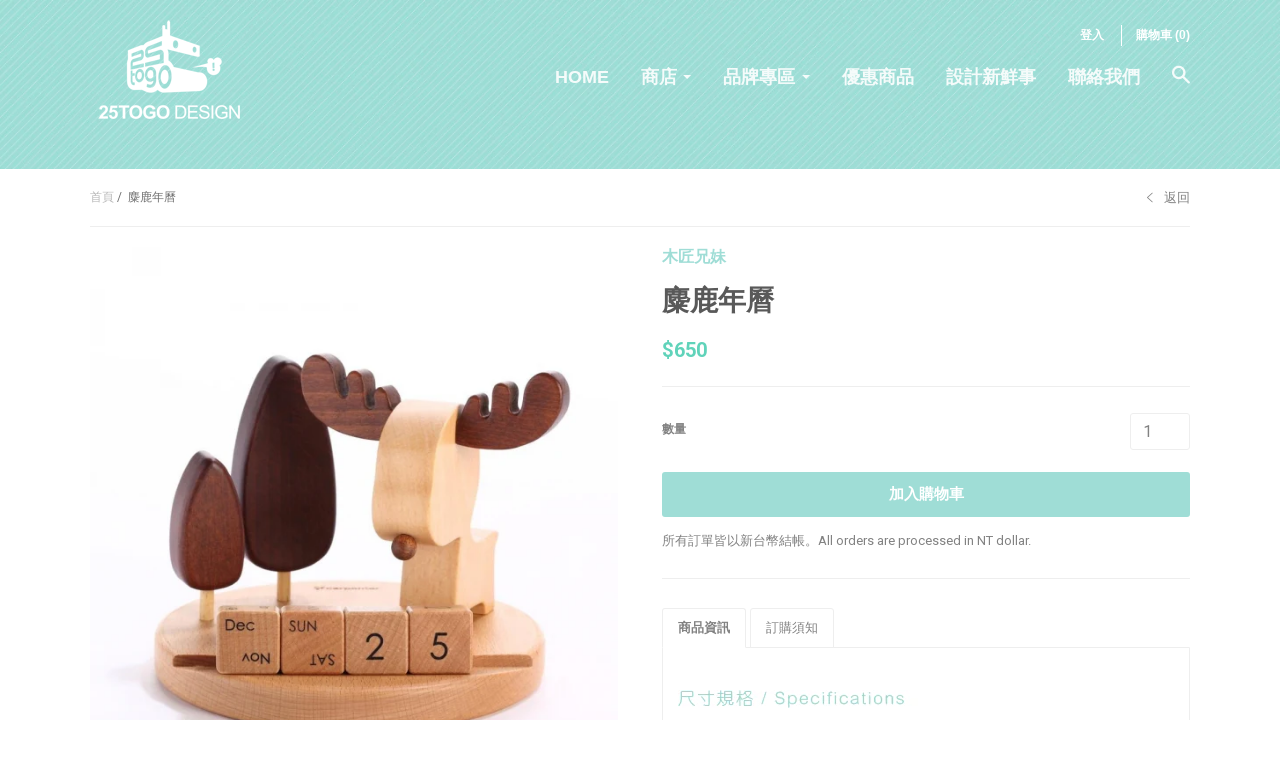

--- FILE ---
content_type: text/html; charset=utf-8
request_url: https://store.25togo.com/products/product-33
body_size: 24929
content:















<!doctype html>

<!--[if IE 8 ]>    <html class="ie8"> <![endif]-->
<!--[if IE 9 ]>    <html class="ie9"> <![endif]-->
<!--[if (gt IE 9)|!(IE)]><!--> <html> <!--<![endif]-->

  <head>
    
    <script type='text/javascript' src='//font.arphic.com/FontSubsetOutput/1433469644882/A3C49B34C1CD6A93BD705763187140C9/1433469644882.JS?0226978991'></script>
    
    <meta charset="utf-8"> 
    <meta http-equiv="X-UA-Compatible" content="IE=edge,chrome=1">
    <meta name="viewport" content="width=device-width, initial-scale=1, maximum-scale=1">

    
      <title>麋鹿年曆 | 25TOGO DESIGN STORE</title>
    

    
      <meta name="description" content="可愛麋鹿來囉！！轉動小骰子，讓可愛小麋鹿陪你度過精彩每一天 小樹叢間還可以放名片喔。 材料採用高級山毛櫸木，由40年老師傅精心研製，手工打磨！ 每一個小地方都不放過，讓您愛不釋手！">
    

    <link rel="canonical" href="https://store.25togo.com/products/product-33"/>

    
      <link rel="shortcut icon" href="//store.25togo.com/cdn/shop/t/8/assets/favicon.png?v=123032379743483716591433297048" type="image/png">
    

    
      <link rel="apple-touch-icon" sizes="144x144" href="//store.25togo.com/cdn/shop/t/8/assets/apple_touch_icon.png?v=94660327102258210781433297048">
    

    


  <meta property="og:type" content="product">
  <meta property="og:title" content="麋鹿年曆">
  
    <meta property="og:image" content="http://store.25togo.com/cdn/shop/products/e640807e142e0a2f4acc407b574d8f25_grande.jpg?v=1510796977">
    <meta property="og:image:secure_url" content="https://store.25togo.com/cdn/shop/products/e640807e142e0a2f4acc407b574d8f25_grande.jpg?v=1510796977">
  
    <meta property="og:image" content="http://store.25togo.com/cdn/shop/products/25e1ace31be5946bc520cc626d076aed_grande.jpg?v=1510796977">
    <meta property="og:image:secure_url" content="https://store.25togo.com/cdn/shop/products/25e1ace31be5946bc520cc626d076aed_grande.jpg?v=1510796977">
  
    <meta property="og:image" content="http://store.25togo.com/cdn/shop/products/IMG_0943_grande.jpg?v=1510796977">
    <meta property="og:image:secure_url" content="https://store.25togo.com/cdn/shop/products/IMG_0943_grande.jpg?v=1510796977">
  
  <meta property="og:price:amount" content="650">
  <meta property="og:price:currency" content="TWD">
  

  <meta property="og:description" content="可愛麋鹿來囉！！轉動小骰子，讓可愛小麋鹿陪你度過精彩每一天 小樹叢間還可以放名片喔。 材料採用高級山毛櫸木，由40年老師傅精心研製，手工打磨！ 每一個小地方都不放過，讓您愛不釋手！">

<meta property="og:url" content="https://store.25togo.com/products/product-33">
<meta property="og:site_name" content="25TOGO DESIGN STORE">
    


  <meta name="twitter:card" content="product">
  <meta name="twitter:title" content="麋鹿年曆">
  <meta name="twitter:description" content="產品尺寸：125 x 125 x 100mm 材質：山毛櫸規格：單一款式產地：台灣可愛麋鹿來囉！！轉動小骰子，讓可愛小麋鹿陪你度過精彩每一天小樹叢間還可以放名片喔。材料採用高級山毛櫸木，由40年老師傅精心研製，手工打磨！每一個小地方都不放過，讓您愛不釋手！

為了不讓父親的木工廠因時代潮流而倒閉，來自台中后里的一對兄妹，傳承了父親26年的細木作工藝，加入設計、童趣、好玩的元素，發展出一系列木製家飾、文具、生活用品、燈飾、玩具、童玩，讓古板的木頭素材有了耳目一新的風貌。這就是「木匠兄妹」。帶著一份夢想，更帶著一份使命，將傳統的夕陽產業注入新設計、新思維、新創意，為推展台灣在地工藝盡份心力，更讓這沒有年輕人願意投入的產業，開啟新的一頁。Wood can do it!! 跟著木匠兄妹一起品木、玩木、愛木！一同來體驗木製手作的溫潤觸感。">
  <meta name="twitter:image" content="https://store.25togo.com/cdn/shop/products/e640807e142e0a2f4acc407b574d8f25_medium.jpg?v=1510796977">
  <meta name="twitter:image:width" content="240">
  <meta name="twitter:image:height" content="240">
  <meta name="twitter:label1" content="Price">
  <meta name="twitter:data1" content="$650">
  
    <meta name="twitter:label2" content="Brand">
    <meta name="twitter:data2" content="木匠兄妹">
  
  

    
  <script>window.performance && window.performance.mark && window.performance.mark('shopify.content_for_header.start');</script><meta name="google-site-verification" content="MVXVrgcbpW2_dpMtRY2WmRLzSjKgH6UPpNDiM9Cy4bM">
<meta id="shopify-digital-wallet" name="shopify-digital-wallet" content="/8557480/digital_wallets/dialog">
<link rel="alternate" type="application/json+oembed" href="https://store.25togo.com/products/product-33.oembed">
<script async="async" src="/checkouts/internal/preloads.js?locale=zh-TW"></script>
<script id="shopify-features" type="application/json">{"accessToken":"9458fee4f9143d76a23ba4bc10dd11b1","betas":["rich-media-storefront-analytics"],"domain":"store.25togo.com","predictiveSearch":false,"shopId":8557480,"locale":"zh-tw"}</script>
<script>var Shopify = Shopify || {};
Shopify.shop = "25togo-design-store.myshopify.com";
Shopify.locale = "zh-TW";
Shopify.currency = {"active":"TWD","rate":"1.0"};
Shopify.country = "TW";
Shopify.theme = {"name":"Focal","id":22615297,"schema_name":null,"schema_version":null,"theme_store_id":714,"role":"main"};
Shopify.theme.handle = "null";
Shopify.theme.style = {"id":null,"handle":null};
Shopify.cdnHost = "store.25togo.com/cdn";
Shopify.routes = Shopify.routes || {};
Shopify.routes.root = "/";</script>
<script type="module">!function(o){(o.Shopify=o.Shopify||{}).modules=!0}(window);</script>
<script>!function(o){function n(){var o=[];function n(){o.push(Array.prototype.slice.apply(arguments))}return n.q=o,n}var t=o.Shopify=o.Shopify||{};t.loadFeatures=n(),t.autoloadFeatures=n()}(window);</script>
<script id="shop-js-analytics" type="application/json">{"pageType":"product"}</script>
<script defer="defer" async type="module" src="//store.25togo.com/cdn/shopifycloud/shop-js/modules/v2/client.init-shop-cart-sync_CaiaFhqz.zh-TW.esm.js"></script>
<script defer="defer" async type="module" src="//store.25togo.com/cdn/shopifycloud/shop-js/modules/v2/chunk.common_D2dUwcVR.esm.js"></script>
<script defer="defer" async type="module" src="//store.25togo.com/cdn/shopifycloud/shop-js/modules/v2/chunk.modal_CdafGFEy.esm.js"></script>
<script type="module">
  await import("//store.25togo.com/cdn/shopifycloud/shop-js/modules/v2/client.init-shop-cart-sync_CaiaFhqz.zh-TW.esm.js");
await import("//store.25togo.com/cdn/shopifycloud/shop-js/modules/v2/chunk.common_D2dUwcVR.esm.js");
await import("//store.25togo.com/cdn/shopifycloud/shop-js/modules/v2/chunk.modal_CdafGFEy.esm.js");

  window.Shopify.SignInWithShop?.initShopCartSync?.({"fedCMEnabled":true,"windoidEnabled":true});

</script>
<script>(function() {
  var isLoaded = false;
  function asyncLoad() {
    if (isLoaded) return;
    isLoaded = true;
    var urls = ["\/\/social-login.oxiapps.com\/api\/init?shop=25togo-design-store.myshopify.com","https:\/\/cdn.shopify.com\/s\/files\/1\/0855\/7480\/t\/8\/assets\/globopreorder_init.js?shop=25togo-design-store.myshopify.com","https:\/\/live.bb.eight-cdn.com\/script.js?shop=25togo-design-store.myshopify.com","https:\/\/cdn.hextom.com\/js\/quickannouncementbar.js?shop=25togo-design-store.myshopify.com","https:\/\/na.shgcdn3.com\/pixel-collector.js?shop=25togo-design-store.myshopify.com"];
    for (var i = 0; i < urls.length; i++) {
      var s = document.createElement('script');
      s.type = 'text/javascript';
      s.async = true;
      s.src = urls[i];
      var x = document.getElementsByTagName('script')[0];
      x.parentNode.insertBefore(s, x);
    }
  };
  if(window.attachEvent) {
    window.attachEvent('onload', asyncLoad);
  } else {
    window.addEventListener('load', asyncLoad, false);
  }
})();</script>
<script id="__st">var __st={"a":8557480,"offset":28800,"reqid":"aa1c4328-985c-4628-8c19-08842a602a9b-1769234894","pageurl":"store.25togo.com\/products\/product-33","u":"c21f2532d487","p":"product","rtyp":"product","rid":332388237342};</script>
<script>window.ShopifyPaypalV4VisibilityTracking = true;</script>
<script id="captcha-bootstrap">!function(){'use strict';const t='contact',e='account',n='new_comment',o=[[t,t],['blogs',n],['comments',n],[t,'customer']],c=[[e,'customer_login'],[e,'guest_login'],[e,'recover_customer_password'],[e,'create_customer']],r=t=>t.map((([t,e])=>`form[action*='/${t}']:not([data-nocaptcha='true']) input[name='form_type'][value='${e}']`)).join(','),a=t=>()=>t?[...document.querySelectorAll(t)].map((t=>t.form)):[];function s(){const t=[...o],e=r(t);return a(e)}const i='password',u='form_key',d=['recaptcha-v3-token','g-recaptcha-response','h-captcha-response',i],f=()=>{try{return window.sessionStorage}catch{return}},m='__shopify_v',_=t=>t.elements[u];function p(t,e,n=!1){try{const o=window.sessionStorage,c=JSON.parse(o.getItem(e)),{data:r}=function(t){const{data:e,action:n}=t;return t[m]||n?{data:e,action:n}:{data:t,action:n}}(c);for(const[e,n]of Object.entries(r))t.elements[e]&&(t.elements[e].value=n);n&&o.removeItem(e)}catch(o){console.error('form repopulation failed',{error:o})}}const l='form_type',E='cptcha';function T(t){t.dataset[E]=!0}const w=window,h=w.document,L='Shopify',v='ce_forms',y='captcha';let A=!1;((t,e)=>{const n=(g='f06e6c50-85a8-45c8-87d0-21a2b65856fe',I='https://cdn.shopify.com/shopifycloud/storefront-forms-hcaptcha/ce_storefront_forms_captcha_hcaptcha.v1.5.2.iife.js',D={infoText:'已受到 hCaptcha 保護',privacyText:'隱私',termsText:'條款'},(t,e,n)=>{const o=w[L][v],c=o.bindForm;if(c)return c(t,g,e,D).then(n);var r;o.q.push([[t,g,e,D],n]),r=I,A||(h.body.append(Object.assign(h.createElement('script'),{id:'captcha-provider',async:!0,src:r})),A=!0)});var g,I,D;w[L]=w[L]||{},w[L][v]=w[L][v]||{},w[L][v].q=[],w[L][y]=w[L][y]||{},w[L][y].protect=function(t,e){n(t,void 0,e),T(t)},Object.freeze(w[L][y]),function(t,e,n,w,h,L){const[v,y,A,g]=function(t,e,n){const i=e?o:[],u=t?c:[],d=[...i,...u],f=r(d),m=r(i),_=r(d.filter((([t,e])=>n.includes(e))));return[a(f),a(m),a(_),s()]}(w,h,L),I=t=>{const e=t.target;return e instanceof HTMLFormElement?e:e&&e.form},D=t=>v().includes(t);t.addEventListener('submit',(t=>{const e=I(t);if(!e)return;const n=D(e)&&!e.dataset.hcaptchaBound&&!e.dataset.recaptchaBound,o=_(e),c=g().includes(e)&&(!o||!o.value);(n||c)&&t.preventDefault(),c&&!n&&(function(t){try{if(!f())return;!function(t){const e=f();if(!e)return;const n=_(t);if(!n)return;const o=n.value;o&&e.removeItem(o)}(t);const e=Array.from(Array(32),(()=>Math.random().toString(36)[2])).join('');!function(t,e){_(t)||t.append(Object.assign(document.createElement('input'),{type:'hidden',name:u})),t.elements[u].value=e}(t,e),function(t,e){const n=f();if(!n)return;const o=[...t.querySelectorAll(`input[type='${i}']`)].map((({name:t})=>t)),c=[...d,...o],r={};for(const[a,s]of new FormData(t).entries())c.includes(a)||(r[a]=s);n.setItem(e,JSON.stringify({[m]:1,action:t.action,data:r}))}(t,e)}catch(e){console.error('failed to persist form',e)}}(e),e.submit())}));const S=(t,e)=>{t&&!t.dataset[E]&&(n(t,e.some((e=>e===t))),T(t))};for(const o of['focusin','change'])t.addEventListener(o,(t=>{const e=I(t);D(e)&&S(e,y())}));const B=e.get('form_key'),M=e.get(l),P=B&&M;t.addEventListener('DOMContentLoaded',(()=>{const t=y();if(P)for(const e of t)e.elements[l].value===M&&p(e,B);[...new Set([...A(),...v().filter((t=>'true'===t.dataset.shopifyCaptcha))])].forEach((e=>S(e,t)))}))}(h,new URLSearchParams(w.location.search),n,t,e,['guest_login'])})(!0,!0)}();</script>
<script integrity="sha256-4kQ18oKyAcykRKYeNunJcIwy7WH5gtpwJnB7kiuLZ1E=" data-source-attribution="shopify.loadfeatures" defer="defer" src="//store.25togo.com/cdn/shopifycloud/storefront/assets/storefront/load_feature-a0a9edcb.js" crossorigin="anonymous"></script>
<script data-source-attribution="shopify.dynamic_checkout.dynamic.init">var Shopify=Shopify||{};Shopify.PaymentButton=Shopify.PaymentButton||{isStorefrontPortableWallets:!0,init:function(){window.Shopify.PaymentButton.init=function(){};var t=document.createElement("script");t.src="https://store.25togo.com/cdn/shopifycloud/portable-wallets/latest/portable-wallets.zh-tw.js",t.type="module",document.head.appendChild(t)}};
</script>
<script data-source-attribution="shopify.dynamic_checkout.buyer_consent">
  function portableWalletsHideBuyerConsent(e){var t=document.getElementById("shopify-buyer-consent"),n=document.getElementById("shopify-subscription-policy-button");t&&n&&(t.classList.add("hidden"),t.setAttribute("aria-hidden","true"),n.removeEventListener("click",e))}function portableWalletsShowBuyerConsent(e){var t=document.getElementById("shopify-buyer-consent"),n=document.getElementById("shopify-subscription-policy-button");t&&n&&(t.classList.remove("hidden"),t.removeAttribute("aria-hidden"),n.addEventListener("click",e))}window.Shopify?.PaymentButton&&(window.Shopify.PaymentButton.hideBuyerConsent=portableWalletsHideBuyerConsent,window.Shopify.PaymentButton.showBuyerConsent=portableWalletsShowBuyerConsent);
</script>
<script data-source-attribution="shopify.dynamic_checkout.cart.bootstrap">document.addEventListener("DOMContentLoaded",(function(){function t(){return document.querySelector("shopify-accelerated-checkout-cart, shopify-accelerated-checkout")}if(t())Shopify.PaymentButton.init();else{new MutationObserver((function(e,n){t()&&(Shopify.PaymentButton.init(),n.disconnect())})).observe(document.body,{childList:!0,subtree:!0})}}));
</script>

<script>window.performance && window.performance.mark && window.performance.mark('shopify.content_for_header.end');</script>
  





  <script type="text/javascript">
    
      window.__shgMoneyFormat = window.__shgMoneyFormat || {"TWD":{"currency":"TWD","currency_symbol":"$","currency_symbol_location":"left","decimal_places":2,"decimal_separator":".","thousands_separator":","}};
    
    window.__shgCurrentCurrencyCode = window.__shgCurrentCurrencyCode || {
      currency: "TWD",
      currency_symbol: "$",
      decimal_separator: ".",
      thousands_separator: ",",
      decimal_places: 2,
      currency_symbol_location: "left"
    };
  </script>




    

    

    

    

    

    

    

    

    
      <link href="//fonts.googleapis.com/css?family=Roboto:400,600,700|M+Yuen+Traditional+Chinese+Medium:700|Playfair+Display:700|Montserrat:700" rel="stylesheet" type="text/css" media="all" />
    

    <link href="//store.25togo.com/cdn/shop/t/8/assets/theme.scss.css?v=58340201670207873141768962512" rel="stylesheet" type="text/css" media="all" />

    <!--[if IE 8]>
      <link href="//store.25togo.com/cdn/shop/t/8/assets/ie8.scss.css?v=61127523105061127931433908783" rel="stylesheet" type="text/css" media="all" />
      <script src="//store.25togo.com/cdn/shop/t/8/assets/ie8-polyfills.js?v=172922152137562220111432176206" type="text/javascript"></script>
    <![endif]-->

    <!--[if lte IE 9]>
      <link href="//store.25togo.com/cdn/shop/t/8/assets/ie9.scss.css?v=20258667007196034151432190525" rel="stylesheet" type="text/css" media="all" />
    <![endif]-->

    <script src="//ajax.googleapis.com/ajax/libs/jquery/1.11.2/jquery.min.js" type="text/javascript"></script>
    <script src="//cdnjs.cloudflare.com/ajax/libs/modernizr/2.8.3/modernizr.min.js" type="text/javascript"></script>

    <script>
      _BISConfig = { button: { visible: false } };

      // This allows to expose several variables to the global scope, to be used in scripts
      window.shop = {
        template: "product",
        currentPage: 1,
        customerIsLogged: false,
        shopCurrency: "TWD",
        moneyFormat: "${{amount_no_decimals}}",
        moneyWithCurrencyFormat: "${{amount_no_decimals}}",
        collectionDefaultSortBy: "title-ascending"
      }
    </script>
  
  

  

<script type="text/javascript">
  
    window.SHG_CUSTOMER = null;
  
</script>







<link href="https://monorail-edge.shopifysvc.com" rel="dns-prefetch">
<script>(function(){if ("sendBeacon" in navigator && "performance" in window) {try {var session_token_from_headers = performance.getEntriesByType('navigation')[0].serverTiming.find(x => x.name == '_s').description;} catch {var session_token_from_headers = undefined;}var session_cookie_matches = document.cookie.match(/_shopify_s=([^;]*)/);var session_token_from_cookie = session_cookie_matches && session_cookie_matches.length === 2 ? session_cookie_matches[1] : "";var session_token = session_token_from_headers || session_token_from_cookie || "";function handle_abandonment_event(e) {var entries = performance.getEntries().filter(function(entry) {return /monorail-edge.shopifysvc.com/.test(entry.name);});if (!window.abandonment_tracked && entries.length === 0) {window.abandonment_tracked = true;var currentMs = Date.now();var navigation_start = performance.timing.navigationStart;var payload = {shop_id: 8557480,url: window.location.href,navigation_start,duration: currentMs - navigation_start,session_token,page_type: "product"};window.navigator.sendBeacon("https://monorail-edge.shopifysvc.com/v1/produce", JSON.stringify({schema_id: "online_store_buyer_site_abandonment/1.1",payload: payload,metadata: {event_created_at_ms: currentMs,event_sent_at_ms: currentMs}}));}}window.addEventListener('pagehide', handle_abandonment_event);}}());</script>
<script id="web-pixels-manager-setup">(function e(e,d,r,n,o){if(void 0===o&&(o={}),!Boolean(null===(a=null===(i=window.Shopify)||void 0===i?void 0:i.analytics)||void 0===a?void 0:a.replayQueue)){var i,a;window.Shopify=window.Shopify||{};var t=window.Shopify;t.analytics=t.analytics||{};var s=t.analytics;s.replayQueue=[],s.publish=function(e,d,r){return s.replayQueue.push([e,d,r]),!0};try{self.performance.mark("wpm:start")}catch(e){}var l=function(){var e={modern:/Edge?\/(1{2}[4-9]|1[2-9]\d|[2-9]\d{2}|\d{4,})\.\d+(\.\d+|)|Firefox\/(1{2}[4-9]|1[2-9]\d|[2-9]\d{2}|\d{4,})\.\d+(\.\d+|)|Chrom(ium|e)\/(9{2}|\d{3,})\.\d+(\.\d+|)|(Maci|X1{2}).+ Version\/(15\.\d+|(1[6-9]|[2-9]\d|\d{3,})\.\d+)([,.]\d+|)( \(\w+\)|)( Mobile\/\w+|) Safari\/|Chrome.+OPR\/(9{2}|\d{3,})\.\d+\.\d+|(CPU[ +]OS|iPhone[ +]OS|CPU[ +]iPhone|CPU IPhone OS|CPU iPad OS)[ +]+(15[._]\d+|(1[6-9]|[2-9]\d|\d{3,})[._]\d+)([._]\d+|)|Android:?[ /-](13[3-9]|1[4-9]\d|[2-9]\d{2}|\d{4,})(\.\d+|)(\.\d+|)|Android.+Firefox\/(13[5-9]|1[4-9]\d|[2-9]\d{2}|\d{4,})\.\d+(\.\d+|)|Android.+Chrom(ium|e)\/(13[3-9]|1[4-9]\d|[2-9]\d{2}|\d{4,})\.\d+(\.\d+|)|SamsungBrowser\/([2-9]\d|\d{3,})\.\d+/,legacy:/Edge?\/(1[6-9]|[2-9]\d|\d{3,})\.\d+(\.\d+|)|Firefox\/(5[4-9]|[6-9]\d|\d{3,})\.\d+(\.\d+|)|Chrom(ium|e)\/(5[1-9]|[6-9]\d|\d{3,})\.\d+(\.\d+|)([\d.]+$|.*Safari\/(?![\d.]+ Edge\/[\d.]+$))|(Maci|X1{2}).+ Version\/(10\.\d+|(1[1-9]|[2-9]\d|\d{3,})\.\d+)([,.]\d+|)( \(\w+\)|)( Mobile\/\w+|) Safari\/|Chrome.+OPR\/(3[89]|[4-9]\d|\d{3,})\.\d+\.\d+|(CPU[ +]OS|iPhone[ +]OS|CPU[ +]iPhone|CPU IPhone OS|CPU iPad OS)[ +]+(10[._]\d+|(1[1-9]|[2-9]\d|\d{3,})[._]\d+)([._]\d+|)|Android:?[ /-](13[3-9]|1[4-9]\d|[2-9]\d{2}|\d{4,})(\.\d+|)(\.\d+|)|Mobile Safari.+OPR\/([89]\d|\d{3,})\.\d+\.\d+|Android.+Firefox\/(13[5-9]|1[4-9]\d|[2-9]\d{2}|\d{4,})\.\d+(\.\d+|)|Android.+Chrom(ium|e)\/(13[3-9]|1[4-9]\d|[2-9]\d{2}|\d{4,})\.\d+(\.\d+|)|Android.+(UC? ?Browser|UCWEB|U3)[ /]?(15\.([5-9]|\d{2,})|(1[6-9]|[2-9]\d|\d{3,})\.\d+)\.\d+|SamsungBrowser\/(5\.\d+|([6-9]|\d{2,})\.\d+)|Android.+MQ{2}Browser\/(14(\.(9|\d{2,})|)|(1[5-9]|[2-9]\d|\d{3,})(\.\d+|))(\.\d+|)|K[Aa][Ii]OS\/(3\.\d+|([4-9]|\d{2,})\.\d+)(\.\d+|)/},d=e.modern,r=e.legacy,n=navigator.userAgent;return n.match(d)?"modern":n.match(r)?"legacy":"unknown"}(),u="modern"===l?"modern":"legacy",c=(null!=n?n:{modern:"",legacy:""})[u],f=function(e){return[e.baseUrl,"/wpm","/b",e.hashVersion,"modern"===e.buildTarget?"m":"l",".js"].join("")}({baseUrl:d,hashVersion:r,buildTarget:u}),m=function(e){var d=e.version,r=e.bundleTarget,n=e.surface,o=e.pageUrl,i=e.monorailEndpoint;return{emit:function(e){var a=e.status,t=e.errorMsg,s=(new Date).getTime(),l=JSON.stringify({metadata:{event_sent_at_ms:s},events:[{schema_id:"web_pixels_manager_load/3.1",payload:{version:d,bundle_target:r,page_url:o,status:a,surface:n,error_msg:t},metadata:{event_created_at_ms:s}}]});if(!i)return console&&console.warn&&console.warn("[Web Pixels Manager] No Monorail endpoint provided, skipping logging."),!1;try{return self.navigator.sendBeacon.bind(self.navigator)(i,l)}catch(e){}var u=new XMLHttpRequest;try{return u.open("POST",i,!0),u.setRequestHeader("Content-Type","text/plain"),u.send(l),!0}catch(e){return console&&console.warn&&console.warn("[Web Pixels Manager] Got an unhandled error while logging to Monorail."),!1}}}}({version:r,bundleTarget:l,surface:e.surface,pageUrl:self.location.href,monorailEndpoint:e.monorailEndpoint});try{o.browserTarget=l,function(e){var d=e.src,r=e.async,n=void 0===r||r,o=e.onload,i=e.onerror,a=e.sri,t=e.scriptDataAttributes,s=void 0===t?{}:t,l=document.createElement("script"),u=document.querySelector("head"),c=document.querySelector("body");if(l.async=n,l.src=d,a&&(l.integrity=a,l.crossOrigin="anonymous"),s)for(var f in s)if(Object.prototype.hasOwnProperty.call(s,f))try{l.dataset[f]=s[f]}catch(e){}if(o&&l.addEventListener("load",o),i&&l.addEventListener("error",i),u)u.appendChild(l);else{if(!c)throw new Error("Did not find a head or body element to append the script");c.appendChild(l)}}({src:f,async:!0,onload:function(){if(!function(){var e,d;return Boolean(null===(d=null===(e=window.Shopify)||void 0===e?void 0:e.analytics)||void 0===d?void 0:d.initialized)}()){var d=window.webPixelsManager.init(e)||void 0;if(d){var r=window.Shopify.analytics;r.replayQueue.forEach((function(e){var r=e[0],n=e[1],o=e[2];d.publishCustomEvent(r,n,o)})),r.replayQueue=[],r.publish=d.publishCustomEvent,r.visitor=d.visitor,r.initialized=!0}}},onerror:function(){return m.emit({status:"failed",errorMsg:"".concat(f," has failed to load")})},sri:function(e){var d=/^sha384-[A-Za-z0-9+/=]+$/;return"string"==typeof e&&d.test(e)}(c)?c:"",scriptDataAttributes:o}),m.emit({status:"loading"})}catch(e){m.emit({status:"failed",errorMsg:(null==e?void 0:e.message)||"Unknown error"})}}})({shopId: 8557480,storefrontBaseUrl: "https://store.25togo.com",extensionsBaseUrl: "https://extensions.shopifycdn.com/cdn/shopifycloud/web-pixels-manager",monorailEndpoint: "https://monorail-edge.shopifysvc.com/unstable/produce_batch",surface: "storefront-renderer",enabledBetaFlags: ["2dca8a86"],webPixelsConfigList: [{"id":"1913651515","configuration":"{\"site_id\":\"3dbe27d0-1044-4200-a74d-b65e39a3d23a\",\"analytics_endpoint\":\"https:\\\/\\\/na.shgcdn3.com\"}","eventPayloadVersion":"v1","runtimeContext":"STRICT","scriptVersion":"695709fc3f146fa50a25299517a954f2","type":"APP","apiClientId":1158168,"privacyPurposes":["ANALYTICS","MARKETING","SALE_OF_DATA"],"dataSharingAdjustments":{"protectedCustomerApprovalScopes":["read_customer_personal_data"]}},{"id":"746389819","configuration":"{\"config\":\"{\\\"pixel_id\\\":\\\"AW-953170174\\\",\\\"target_country\\\":\\\"TW\\\",\\\"gtag_events\\\":[{\\\"type\\\":\\\"search\\\",\\\"action_label\\\":\\\"AW-953170174\\\/ccUxCP_J9IoBEP7xwMYD\\\"},{\\\"type\\\":\\\"begin_checkout\\\",\\\"action_label\\\":\\\"AW-953170174\\\/yPLJCPzJ9IoBEP7xwMYD\\\"},{\\\"type\\\":\\\"view_item\\\",\\\"action_label\\\":[\\\"AW-953170174\\\/0oDiCPbJ9IoBEP7xwMYD\\\",\\\"MC-WMPZ140FHW\\\"]},{\\\"type\\\":\\\"purchase\\\",\\\"action_label\\\":[\\\"AW-953170174\\\/IFriCPPJ9IoBEP7xwMYD\\\",\\\"MC-WMPZ140FHW\\\"]},{\\\"type\\\":\\\"page_view\\\",\\\"action_label\\\":[\\\"AW-953170174\\\/IdvACPDJ9IoBEP7xwMYD\\\",\\\"MC-WMPZ140FHW\\\"]},{\\\"type\\\":\\\"add_payment_info\\\",\\\"action_label\\\":\\\"AW-953170174\\\/jbG9CILK9IoBEP7xwMYD\\\"},{\\\"type\\\":\\\"add_to_cart\\\",\\\"action_label\\\":\\\"AW-953170174\\\/PA0fCPnJ9IoBEP7xwMYD\\\"}],\\\"enable_monitoring_mode\\\":false}\"}","eventPayloadVersion":"v1","runtimeContext":"OPEN","scriptVersion":"b2a88bafab3e21179ed38636efcd8a93","type":"APP","apiClientId":1780363,"privacyPurposes":[],"dataSharingAdjustments":{"protectedCustomerApprovalScopes":["read_customer_address","read_customer_email","read_customer_name","read_customer_personal_data","read_customer_phone"]}},{"id":"142999867","eventPayloadVersion":"v1","runtimeContext":"LAX","scriptVersion":"1","type":"CUSTOM","privacyPurposes":["ANALYTICS"],"name":"Google Analytics tag (migrated)"},{"id":"shopify-app-pixel","configuration":"{}","eventPayloadVersion":"v1","runtimeContext":"STRICT","scriptVersion":"0450","apiClientId":"shopify-pixel","type":"APP","privacyPurposes":["ANALYTICS","MARKETING"]},{"id":"shopify-custom-pixel","eventPayloadVersion":"v1","runtimeContext":"LAX","scriptVersion":"0450","apiClientId":"shopify-pixel","type":"CUSTOM","privacyPurposes":["ANALYTICS","MARKETING"]}],isMerchantRequest: false,initData: {"shop":{"name":"25TOGO DESIGN STORE","paymentSettings":{"currencyCode":"TWD"},"myshopifyDomain":"25togo-design-store.myshopify.com","countryCode":"TW","storefrontUrl":"https:\/\/store.25togo.com"},"customer":null,"cart":null,"checkout":null,"productVariants":[{"price":{"amount":650.0,"currencyCode":"TWD"},"product":{"title":"麋鹿年曆","vendor":"木匠兄妹","id":"332388237342","untranslatedTitle":"麋鹿年曆","url":"\/products\/product-33","type":"年曆"},"id":"4824938938398","image":{"src":"\/\/store.25togo.com\/cdn\/shop\/products\/e640807e142e0a2f4acc407b574d8f25.jpg?v=1510796977"},"sku":"4713361080302","title":"Default Title","untranslatedTitle":"Default Title"}],"purchasingCompany":null},},"https://store.25togo.com/cdn","fcfee988w5aeb613cpc8e4bc33m6693e112",{"modern":"","legacy":""},{"shopId":"8557480","storefrontBaseUrl":"https:\/\/store.25togo.com","extensionBaseUrl":"https:\/\/extensions.shopifycdn.com\/cdn\/shopifycloud\/web-pixels-manager","surface":"storefront-renderer","enabledBetaFlags":"[\"2dca8a86\"]","isMerchantRequest":"false","hashVersion":"fcfee988w5aeb613cpc8e4bc33m6693e112","publish":"custom","events":"[[\"page_viewed\",{}],[\"product_viewed\",{\"productVariant\":{\"price\":{\"amount\":650.0,\"currencyCode\":\"TWD\"},\"product\":{\"title\":\"麋鹿年曆\",\"vendor\":\"木匠兄妹\",\"id\":\"332388237342\",\"untranslatedTitle\":\"麋鹿年曆\",\"url\":\"\/products\/product-33\",\"type\":\"年曆\"},\"id\":\"4824938938398\",\"image\":{\"src\":\"\/\/store.25togo.com\/cdn\/shop\/products\/e640807e142e0a2f4acc407b574d8f25.jpg?v=1510796977\"},\"sku\":\"4713361080302\",\"title\":\"Default Title\",\"untranslatedTitle\":\"Default Title\"}}]]"});</script><script>
  window.ShopifyAnalytics = window.ShopifyAnalytics || {};
  window.ShopifyAnalytics.meta = window.ShopifyAnalytics.meta || {};
  window.ShopifyAnalytics.meta.currency = 'TWD';
  var meta = {"product":{"id":332388237342,"gid":"gid:\/\/shopify\/Product\/332388237342","vendor":"木匠兄妹","type":"年曆","handle":"product-33","variants":[{"id":4824938938398,"price":65000,"name":"麋鹿年曆","public_title":null,"sku":"4713361080302"}],"remote":false},"page":{"pageType":"product","resourceType":"product","resourceId":332388237342,"requestId":"aa1c4328-985c-4628-8c19-08842a602a9b-1769234894"}};
  for (var attr in meta) {
    window.ShopifyAnalytics.meta[attr] = meta[attr];
  }
</script>
<script class="analytics">
  (function () {
    var customDocumentWrite = function(content) {
      var jquery = null;

      if (window.jQuery) {
        jquery = window.jQuery;
      } else if (window.Checkout && window.Checkout.$) {
        jquery = window.Checkout.$;
      }

      if (jquery) {
        jquery('body').append(content);
      }
    };

    var hasLoggedConversion = function(token) {
      if (token) {
        return document.cookie.indexOf('loggedConversion=' + token) !== -1;
      }
      return false;
    }

    var setCookieIfConversion = function(token) {
      if (token) {
        var twoMonthsFromNow = new Date(Date.now());
        twoMonthsFromNow.setMonth(twoMonthsFromNow.getMonth() + 2);

        document.cookie = 'loggedConversion=' + token + '; expires=' + twoMonthsFromNow;
      }
    }

    var trekkie = window.ShopifyAnalytics.lib = window.trekkie = window.trekkie || [];
    if (trekkie.integrations) {
      return;
    }
    trekkie.methods = [
      'identify',
      'page',
      'ready',
      'track',
      'trackForm',
      'trackLink'
    ];
    trekkie.factory = function(method) {
      return function() {
        var args = Array.prototype.slice.call(arguments);
        args.unshift(method);
        trekkie.push(args);
        return trekkie;
      };
    };
    for (var i = 0; i < trekkie.methods.length; i++) {
      var key = trekkie.methods[i];
      trekkie[key] = trekkie.factory(key);
    }
    trekkie.load = function(config) {
      trekkie.config = config || {};
      trekkie.config.initialDocumentCookie = document.cookie;
      var first = document.getElementsByTagName('script')[0];
      var script = document.createElement('script');
      script.type = 'text/javascript';
      script.onerror = function(e) {
        var scriptFallback = document.createElement('script');
        scriptFallback.type = 'text/javascript';
        scriptFallback.onerror = function(error) {
                var Monorail = {
      produce: function produce(monorailDomain, schemaId, payload) {
        var currentMs = new Date().getTime();
        var event = {
          schema_id: schemaId,
          payload: payload,
          metadata: {
            event_created_at_ms: currentMs,
            event_sent_at_ms: currentMs
          }
        };
        return Monorail.sendRequest("https://" + monorailDomain + "/v1/produce", JSON.stringify(event));
      },
      sendRequest: function sendRequest(endpointUrl, payload) {
        // Try the sendBeacon API
        if (window && window.navigator && typeof window.navigator.sendBeacon === 'function' && typeof window.Blob === 'function' && !Monorail.isIos12()) {
          var blobData = new window.Blob([payload], {
            type: 'text/plain'
          });

          if (window.navigator.sendBeacon(endpointUrl, blobData)) {
            return true;
          } // sendBeacon was not successful

        } // XHR beacon

        var xhr = new XMLHttpRequest();

        try {
          xhr.open('POST', endpointUrl);
          xhr.setRequestHeader('Content-Type', 'text/plain');
          xhr.send(payload);
        } catch (e) {
          console.log(e);
        }

        return false;
      },
      isIos12: function isIos12() {
        return window.navigator.userAgent.lastIndexOf('iPhone; CPU iPhone OS 12_') !== -1 || window.navigator.userAgent.lastIndexOf('iPad; CPU OS 12_') !== -1;
      }
    };
    Monorail.produce('monorail-edge.shopifysvc.com',
      'trekkie_storefront_load_errors/1.1',
      {shop_id: 8557480,
      theme_id: 22615297,
      app_name: "storefront",
      context_url: window.location.href,
      source_url: "//store.25togo.com/cdn/s/trekkie.storefront.8d95595f799fbf7e1d32231b9a28fd43b70c67d3.min.js"});

        };
        scriptFallback.async = true;
        scriptFallback.src = '//store.25togo.com/cdn/s/trekkie.storefront.8d95595f799fbf7e1d32231b9a28fd43b70c67d3.min.js';
        first.parentNode.insertBefore(scriptFallback, first);
      };
      script.async = true;
      script.src = '//store.25togo.com/cdn/s/trekkie.storefront.8d95595f799fbf7e1d32231b9a28fd43b70c67d3.min.js';
      first.parentNode.insertBefore(script, first);
    };
    trekkie.load(
      {"Trekkie":{"appName":"storefront","development":false,"defaultAttributes":{"shopId":8557480,"isMerchantRequest":null,"themeId":22615297,"themeCityHash":"1205630287355832956","contentLanguage":"zh-TW","currency":"TWD","eventMetadataId":"ff8e0676-b91a-4e81-8399-e21b59b22d25"},"isServerSideCookieWritingEnabled":true,"monorailRegion":"shop_domain","enabledBetaFlags":["65f19447"]},"Session Attribution":{},"S2S":{"facebookCapiEnabled":false,"source":"trekkie-storefront-renderer","apiClientId":580111}}
    );

    var loaded = false;
    trekkie.ready(function() {
      if (loaded) return;
      loaded = true;

      window.ShopifyAnalytics.lib = window.trekkie;

      var originalDocumentWrite = document.write;
      document.write = customDocumentWrite;
      try { window.ShopifyAnalytics.merchantGoogleAnalytics.call(this); } catch(error) {};
      document.write = originalDocumentWrite;

      window.ShopifyAnalytics.lib.page(null,{"pageType":"product","resourceType":"product","resourceId":332388237342,"requestId":"aa1c4328-985c-4628-8c19-08842a602a9b-1769234894","shopifyEmitted":true});

      var match = window.location.pathname.match(/checkouts\/(.+)\/(thank_you|post_purchase)/)
      var token = match? match[1]: undefined;
      if (!hasLoggedConversion(token)) {
        setCookieIfConversion(token);
        window.ShopifyAnalytics.lib.track("Viewed Product",{"currency":"TWD","variantId":4824938938398,"productId":332388237342,"productGid":"gid:\/\/shopify\/Product\/332388237342","name":"麋鹿年曆","price":"650.00","sku":"4713361080302","brand":"木匠兄妹","variant":null,"category":"年曆","nonInteraction":true,"remote":false},undefined,undefined,{"shopifyEmitted":true});
      window.ShopifyAnalytics.lib.track("monorail:\/\/trekkie_storefront_viewed_product\/1.1",{"currency":"TWD","variantId":4824938938398,"productId":332388237342,"productGid":"gid:\/\/shopify\/Product\/332388237342","name":"麋鹿年曆","price":"650.00","sku":"4713361080302","brand":"木匠兄妹","variant":null,"category":"年曆","nonInteraction":true,"remote":false,"referer":"https:\/\/store.25togo.com\/products\/product-33"});
      }
    });


        var eventsListenerScript = document.createElement('script');
        eventsListenerScript.async = true;
        eventsListenerScript.src = "//store.25togo.com/cdn/shopifycloud/storefront/assets/shop_events_listener-3da45d37.js";
        document.getElementsByTagName('head')[0].appendChild(eventsListenerScript);

})();</script>
  <script>
  if (!window.ga || (window.ga && typeof window.ga !== 'function')) {
    window.ga = function ga() {
      (window.ga.q = window.ga.q || []).push(arguments);
      if (window.Shopify && window.Shopify.analytics && typeof window.Shopify.analytics.publish === 'function') {
        window.Shopify.analytics.publish("ga_stub_called", {}, {sendTo: "google_osp_migration"});
      }
      console.error("Shopify's Google Analytics stub called with:", Array.from(arguments), "\nSee https://help.shopify.com/manual/promoting-marketing/pixels/pixel-migration#google for more information.");
    };
    if (window.Shopify && window.Shopify.analytics && typeof window.Shopify.analytics.publish === 'function') {
      window.Shopify.analytics.publish("ga_stub_initialized", {}, {sendTo: "google_osp_migration"});
    }
  }
</script>
<script
  defer
  src="https://store.25togo.com/cdn/shopifycloud/perf-kit/shopify-perf-kit-3.0.4.min.js"
  data-application="storefront-renderer"
  data-shop-id="8557480"
  data-render-region="gcp-us-east1"
  data-page-type="product"
  data-theme-instance-id="22615297"
  data-theme-name=""
  data-theme-version=""
  data-monorail-region="shop_domain"
  data-resource-timing-sampling-rate="10"
  data-shs="true"
  data-shs-beacon="true"
  data-shs-export-with-fetch="true"
  data-shs-logs-sample-rate="1"
  data-shs-beacon-endpoint="https://store.25togo.com/api/collect"
></script>
</head>

  <body itemscope itemtype="http://schema.org/WebPage" >
    <div class="page-wrapper">
      
      <div class="top-header-container">
  

  <header role="banner" class="header ">
    <div class="container">
      <div class="header-toolbar">
        

        
          
            <li><a href="/account/login">登入</a></li>
          
        

        <li><a href="/cart">購物車 (<span class="cart-item-count">0</span>)</a></li>
      </div>

      <h1 class="header-logo">
        
          <a href="/">
            <img class="logo-image" src="//store.25togo.com/cdn/shop/t/8/assets/header_logo.png?v=112954333273675894191432190525" srcset="//store.25togo.com/cdn/shop/t/8/assets/header_logo_2x.png?v=14277260860456907261432190525 2x" alt="25TOGO DESIGN STORE" onerror="retinaLogoInvalid()">
          </a>
        
      </h1>

      <nav class="header-nav header-desktop-nav" role="navigation">
        
        

<ul class="header-nav-links">
  
    
  	
  	
  	
  
  	
  		
  	
  		
  	
  		
  	
  		
  	
  		
  	
  		
  	
  		
  	
  		
  	
  		
  	
  		
  	

    
      <li >
        <a href="/" title="">Home</a>
      </li>
    
  
    
  	
  	
  	
  
  	
  		
  	
  		
  	
  		
  			
  			
  			

    
      <li class="is-nested ">
        <a href="/collections/all" title="">商店</a>

        

        <ul class="dropdown-level-1">
          
            
          	
          	
          	

          	
          		
          	
          		
          	
          		
          	
          		
          	
          		
          	
          		
          	
          		
          	
          		
          	
          		
          	
          		
          	

            
              <li >
                <a href="/collections/custom-collection-5" title="">生活雜貨</a>
              </li>
            
          
            
          	
          	
          	

          	
          		
          	
          		
          	
          		
          	
          		
          	
          		
          	
          		
          	
          		
          	
          		
          	
          		
          	
          		
          	

            
              <li >
                <a href="/collections/custom-collection-7" title="">餐廚&衛浴</a>
              </li>
            
          
            
          	
          	
          	

          	
          		
          	
          		
          	
          		
          	
          		
          	
          		
          	
          		
          	
          		
          	
          		
          	
          		
          	
          		
          	

            
              <li >
                <a href="/collections/custom-collection-4" title="">個人風格</a>
              </li>
            
          
            
          	
          	
          	

          	
          		
          	
          		
          	
          		
          	
          		
          	
          		
          	
          		
          	
          		
          	
          		
          	
          		
          	
          		
          	

            
              <li >
                <a href="/collections/custom-collection-6" title="">家具&家飾品</a>
              </li>
            
          
            
          	
          	
          	

          	
          		
          	
          		
          	
          		
          	
          		
          	
          		
          	
          		
          	
          		
          	
          		
          	
          		
          	
          		
          	

            
              <li >
                <a href="/collections/3c-1" title="">3C周邊</a>
              </li>
            
          
            
          	
          	
          	

          	
          		
          	
          		
          	
          		
          	
          		
          	
          		
          	
          		
          	
          		
          	
          		
          	
          		
          	
          		
          	

            
              <li >
                <a href="/collections/custom-collection-13" title="">文具用品</a>
              </li>
            
          
            
          	
          	
          	

          	
          		
          	
          		
          	
          		
          	
          		
          	
          		
          	
          		
          	
          		
          	
          		
          	
          		
          	
          		
          	

            
              <li >
                <a href="/collections/custom-collection-8" title="">戶外用品&玩具</a>
              </li>
            
          
            
          	
          	
          	

          	
          		
          	
          		
          	
          		
          	
          		
          	
          		
          	
          		
          	
          		
          	
          		
          	
          		
          	
          		
          	

            
              <li >
                <a href="/collections/walkr-socks" title="">Walkr Socks 星球襪</a>
              </li>
            
          
        </ul>
      </li>
    
  
    
  	
  	
  	
  
  	
  		
  	
  		
  	
  		
  	
  		
  			
  			
  			

    
      <li class="is-nested ">
        <a href="/collections" title="">品牌專區</a>

        

        <ul class="dropdown-level-1">
          
            
          	
          	
          	

          	
          		
          	
          		
          	
          		
          	
          		
          	
          		
          	
          		
          			
          			
          			

            
              <li class="is-sub-nested ">
                <a href="/collections/custom-collection-2">
                  國內設計品牌
                  <i class="icon-arrow-right"></i>
                </a>

                

                <ul class="dropdown-level-2">
                  
                    <li >
                      <a href="/collections/22design" title="">22Design</a>
                    </li>
                  
                    <li >
                      <a href="/collections/custom-collection-12" title="">afteraindesign 天晴設計</a>
                    </li>
                  
                    <li >
                      <a href="/collections/astrosoap" title="">ASTROSOAP 宇宙制皂</a>
                    </li>
                  
                    <li >
                      <a href="/collections/adole-1" title="">ADOLE</a>
                    </li>
                  
                    <li >
                      <a href="/collections/airvida" title="">Airvida</a>
                    </li>
                  
                    <li >
                      <a href="/collections/an-everything" title="">AN EVERYTHING</a>
                    </li>
                  
                    <li >
                      <a href="/collections/apacer" title="">Apacer</a>
                    </li>
                  
                    <li >
                      <a href="/collections/booxi" title="">booxi</a>
                    </li>
                  
                    <li >
                      <a href="/collections/biaugust-deco" title="">biaugust 兩個八月 </a>
                    </li>
                  
                    <li >
                      <a href="/collections/big-fun" title="">Big Fun 大玩創意 </a>
                    </li>
                  
                    <li >
                      <a href="/collections/beseye" title="">Beseye</a>
                    </li>
                  
                    <li >
                      <a href="/collections/custom-collection-15" title="">CiCHi 喜器 </a>
                    </li>
                  
                    <li >
                      <a href="/collections/custom-collection-10" title="">Carpenter 木匠兄妹 </a>
                    </li>
                  
                    <li >
                      <a href="/collections/case" title="">CASE</a>
                    </li>
                  
                    <li >
                      <a href="/collections/chu-an-design" title="">CHU, AN Design</a>
                    </li>
                  
                    <li >
                      <a href="/collections/cobuta" title="">COBUTA</a>
                    </li>
                  
                    <li >
                      <a href="/collections/duckimage" title="">Duckimage 大可意念 </a>
                    </li>
                  
                    <li >
                      <a href="/collections/eye-candle" title="">eye candle studio</a>
                    </li>
                  
                    <li >
                      <a href="/collections/et-seq" title="">et seq. 羽毛筆指甲油</a>
                    </li>
                  
                    <li >
                      <a href="/collections/feteme" title="">Fêteme 飛特米 </a>
                    </li>
                  
                    <li >
                      <a href="/collections/greenwood" title="">GreenWood</a>
                    </li>
                  
                    <li >
                      <a href="/collections/gearlab" title="">GEARLAB 器研所 </a>
                    </li>
                  
                    <li >
                      <a href="/collections/gogofish" title="">GoGOLDFISH 趣金魚設計 </a>
                    </li>
                  
                    <li >
                      <a href="/collections/haoshi" title="">haoshi</a>
                    </li>
                  
                    <li >
                      <a href="/collections/ideoxo" title="">IDEOXO 与熊設計 </a>
                    </li>
                  
                    <li >
                      <a href="/collections/moorigin" title="">moorigin</a>
                    </li>
                  
                    <li >
                      <a href="/collections/mordeco" title="">Mordeco</a>
                    </li>
                  
                    <li >
                      <a href="/collections/mininch" title="">mininch 築物設計 </a>
                    </li>
                  
                    <li >
                      <a href="/collections/omcare" title="">Omcare</a>
                    </li>
                  
                    <li >
                      <a href="/collections/oribagu" title="">ORIBAGU</a>
                    </li>
                  
                    <li >
                      <a href="/collections/parsec" title="">PARSEC</a>
                    </li>
                  
                    <li >
                      <a href="/collections/qqc" title="">QQC</a>
                    </li>
                  
                    <li >
                      <a href="/collections/soleado" title="">Soleado</a>
                    </li>
                  
                    <li >
                      <a href="/collections/the-flower-company" title="">The Flower Company</a>
                    </li>
                  
                    <li >
                      <a href="/collections/tronnovate-1" title="">TRONNOVATE</a>
                    </li>
                  
                    <li >
                      <a href="/collections/unclesign" title="">UNCLESIGN 尢口設計 </a>
                    </li>
                  
                    <li >
                      <a href="https://store.25togo.com/collections/unique-art" title="">UNIQUE ART 有藝氏  </a>
                    </li>
                  
                    <li >
                      <a href="/collections/wattle" title="">WATTLE</a>
                    </li>
                  
                    <li >
                      <a href="/collections/zenelt" title="">ZENLET</a>
                    </li>
                  
                    <li >
                      <a href="/collections/custom-collection-11" title="">大貓工作室</a>
                    </li>
                  
                    <li >
                      <a href="/collections/custom-collection-25" title="">大春煉皂</a>
                    </li>
                  
                    <li >
                      <a href="/collections/custom-collection-19" title="">所言+祚</a>
                    </li>
                  
                    <li >
                      <a href="/collections/custom-collection-23" title="">角斯角斯</a>
                    </li>
                  
                    <li >
                      <a href="/collections/custom-collection-42" title="">記帳城市</a>
                    </li>
                  
                </ul>
              </li>
            
          
            
          	
          	
          	

          	
          		
          	
          		
          	
          		
          	
          		
          	
          		
          	
          		
          	
          		
          	
          		
          	
          		
          			
          			
          			

            
              <li class="is-sub-nested ">
                <a href="/collections/custom-collection-1">
                  國外設計品牌
                  <i class="icon-arrow-right"></i>
                </a>

                

                <ul class="dropdown-level-2">
                  
                    <li >
                      <a href="/collections/2s-candle" title="">2S CANDLE</a>
                    </li>
                  
                    <li >
                      <a href="/collections/5phases" title="">5Phases</a>
                    </li>
                  
                    <li >
                      <a href="/collections/alchemist-creation" title="">ALCHEMIST CREATIONS</a>
                    </li>
                  
                    <li >
                      <a href="/collections/aykasa" title="">Ay-kasa</a>
                    </li>
                  
                    <li >
                      <a href="/collections/braun" title="">BRAUN</a>
                    </li>
                  
                    <li >
                      <a href="/collections/bookniture" title="">Bookniture</a>
                    </li>
                  
                    <li >
                      <a href="/collections/camden" title="">Camden Watch</a>
                    </li>
                  
                    <li >
                      <a href="/collections/hong-man" title="">CAMINO</a>
                    </li>
                  
                    <li >
                      <a href="/collections/doiy-1" title="">DOIY</a>
                    </li>
                  
                    <li >
                      <a href="/collections/eone" title="">EONE</a>
                    </li>
                  
                    <li >
                      <a href="/collections/fred" title="">Fred</a>
                    </li>
                  
                    <li >
                      <a href="/collections/foldio" title="">Foldio</a>
                    </li>
                  
                    <li >
                      <a href="/collections/heimplanet" title="">Heimplanet</a>
                    </li>
                  
                    <li >
                      <a href="/collections/hydy" title="">HYDY</a>
                    </li>
                  
                    <li >
                      <a href="/collections/kor" title="">KOR</a>
                    </li>
                  
                    <li >
                      <a href="/collections/leff" title="">LEFF amsterdam</a>
                    </li>
                  
                    <li >
                      <a href="/collections/leschi" title="">Leschi</a>
                    </li>
                  
                    <li >
                      <a href="/collections/mwc-1960-70" title="">MWC</a>
                    </li>
                  
                    <li >
                      <a href="/collections/matador" title="">Matador</a>
                    </li>
                  
                    <li >
                      <a href="/collections/marshall" title="">Marshall</a>
                    </li>
                  
                    <li >
                      <a href="/collections/mokulock" title="">MOKULOCK</a>
                    </li>
                  
                    <li >
                      <a href="/collections/npw" title="">NPW</a>
                    </li>
                  
                    <li >
                      <a href="/collections/paper-o" title="">Paper O</a>
                    </li>
                  
                    <li >
                      <a href="/collections/paperself" title="">PAPERSELF</a>
                    </li>
                  
                    <li >
                      <a href="/collections/perrocaliente-perrocaliente" title="">perrocaliente</a>
                    </li>
                  
                    <li >
                      <a href="/collections/presse-by-bobble" title="">PRESSE BY BOBBLE</a>
                    </li>
                  
                    <li >
                      <a href="/collections/propaganda" title="">PROPAGANDA</a>
                    </li>
                  
                    <li >
                      <a href="/collections/pura-vida" title="">Pura vida</a>
                    </li>
                  
                    <li >
                      <a href="/collections/qualy" title="">QUALY</a>
                    </li>
                  
                    <li >
                      <a href="/collections/rcube" title="">RCUBE </a>
                    </li>
                  
                    <li >
                      <a href="/collections/stewart-stand" title="">STEWART/STAND</a>
                    </li>
                  
                    <li >
                      <a href="/collections/studio-banana-things" title="">STUDIO BANANA THINGS </a>
                    </li>
                  
                    <li >
                      <a href="/collections/thule" title="">THULE</a>
                    </li>
                  
                    <li >
                      <a href="/collections/tic" title="">TIC</a>
                    </li>
                  
                    <li >
                      <a href="/collections/ugears" title="">UGEARS</a>
                    </li>
                  
                    <li >
                      <a href="/collections/vejrhoj" title="">VEJRHØJ</a>
                    </li>
                  
                    <li >
                      <a href="/collections/zuny" title="">ZUNY </a>
                    </li>
                  
                </ul>
              </li>
            
          
            
          	
          	
          	

          	
          		
          	
          		
          	
          		
          	
          		
          	
          		
          	
          		
          	
          		
          	
          		
          	
          		
          	
          		
          	

            
              <li >
                <a href="/collections/25togo" title="">25TOGO專區</a>
              </li>
            
          
            
          	
          	
          	

          	
          		
          	
          		
          	
          		
          	
          		
          	
          		
          	
          		
          	
          		
          	
          		
          	
          		
          	
          		
          	

            
              <li >
                <a href="/collections/ball-socks" title="">BALL SOCKS專區</a>
              </li>
            
          
            
          	
          	
          	

          	
          		
          	
          		
          	
          		
          	
          		
          	
          		
          	
          		
          	
          		
          	
          		
          	
          		
          	
          		
          	

            
              <li >
                <a href="/collections/marvel-socks" title="">MARVEL SOCKS 專區</a>
              </li>
            
          
            
          	
          	
          	

          	
          		
          	
          		
          	
          		
          	
          		
          	
          		
          	
          		
          	
          		
          	
          		
          	
          		
          	
          		
          	

            
              <li >
                <a href="/collections/oribagu" title="">ORIBAGU 專區</a>
              </li>
            
          
            
          	
          	
          	

          	
          		
          	
          		
          	
          		
          	
          		
          	
          		
          	
          		
          	
          		
          	
          		
          	
          		
          	
          		
          	

            
              <li >
                <a href="/collections/et-seq" title="">et seq. 羽毛筆指甲油</a>
              </li>
            
          
            
          	
          	
          	

          	
          		
          	
          		
          	
          		
          	
          		
          	
          		
          	
          		
          	
          		
          	
          		
          	
          		
          	
          		
          	

            
              <li >
                <a href="/collections/notag" title="">NoTag 韓國直送專區</a>
              </li>
            
          
        </ul>
      </li>
    
  
    
  	
  	
  	
  
  	
  		
  	
  		
  	
  		
  	
  		
  	
  		
  	
  		
  	
  		
  	
  		
  	
  		
  	
  		
  	

    
      <li >
        <a href="/collections/custom-collection" title="">優惠商品</a>
      </li>
    
  
    
  	
  	
  	
  
  	
  		
  	
  		
  	
  		
  	
  		
  	
  		
  	
  		
  	
  		
  	
  		
  	
  		
  	
  		
  	

    
      <li >
        <a href="/blogs/news" title="">設計新鮮事</a>
      </li>
    
  
    
  	
  	
  	
  
  	
  		
  	
  		
  	
  		
  	
  		
  	
  		
  	
  		
  	
  		
  	
  		
  	
  		
  	
  		
  	

    
      <li >
        <a href="/pages/contact" title="">聯絡我們</a>
      </li>
    
  

  <li class="search-link">
    <a href="#mega-search" class="search-toggle fancybox">
      <i class="icon-search" title="Search"></i>
    </a>
  </li>
</ul>




        <div id="mega-search" class="header-search" style="display: none">
          <form action="/search" method="get" class="header-search-form" role="search">
            <input type="hidden" name="type" value="product">
            <input type="search" id="search-autocomplete" name="q" placeholder="搜尋..." value="" autofocus="autofocus" autocomplete="off">
          </form>
        </div>
      </nav>

      <nav class="header-nav header-mobile-nav" role="navigation">
        <ul class="mobile-nav-tabs">
          <li class="mobile-menu">
            <a href="#" class="tab-icon"><i class="icon-menu"></i></a>

            <div class="tab-content">
              
              

<ul class="header-nav-links">
  
    
  	
  	
  	
  
  	
  		
  	
  		
  	
  		
  	
  		
  	
  		
  	
  		
  	
  		
  	
  		
  	
  		
  	
  		
  	

    
      <li >
        <a href="/" title="">Home</a>
      </li>
    
  
    
  	
  	
  	
  
  	
  		
  	
  		
  	
  		
  			
  			
  			

    
      <li class="is-nested ">
        <a href="/collections/all" title="">商店</a>

        
          <a href="#" class="see-more"><i class="icon-plus"></i></a>
        

        <ul class="dropdown-level-1">
          
            
          	
          	
          	

          	
          		
          	
          		
          	
          		
          	
          		
          	
          		
          	
          		
          	
          		
          	
          		
          	
          		
          	
          		
          	

            
              <li >
                <a href="/collections/custom-collection-5" title="">生活雜貨</a>
              </li>
            
          
            
          	
          	
          	

          	
          		
          	
          		
          	
          		
          	
          		
          	
          		
          	
          		
          	
          		
          	
          		
          	
          		
          	
          		
          	

            
              <li >
                <a href="/collections/custom-collection-7" title="">餐廚&衛浴</a>
              </li>
            
          
            
          	
          	
          	

          	
          		
          	
          		
          	
          		
          	
          		
          	
          		
          	
          		
          	
          		
          	
          		
          	
          		
          	
          		
          	

            
              <li >
                <a href="/collections/custom-collection-4" title="">個人風格</a>
              </li>
            
          
            
          	
          	
          	

          	
          		
          	
          		
          	
          		
          	
          		
          	
          		
          	
          		
          	
          		
          	
          		
          	
          		
          	
          		
          	

            
              <li >
                <a href="/collections/custom-collection-6" title="">家具&家飾品</a>
              </li>
            
          
            
          	
          	
          	

          	
          		
          	
          		
          	
          		
          	
          		
          	
          		
          	
          		
          	
          		
          	
          		
          	
          		
          	
          		
          	

            
              <li >
                <a href="/collections/3c-1" title="">3C周邊</a>
              </li>
            
          
            
          	
          	
          	

          	
          		
          	
          		
          	
          		
          	
          		
          	
          		
          	
          		
          	
          		
          	
          		
          	
          		
          	
          		
          	

            
              <li >
                <a href="/collections/custom-collection-13" title="">文具用品</a>
              </li>
            
          
            
          	
          	
          	

          	
          		
          	
          		
          	
          		
          	
          		
          	
          		
          	
          		
          	
          		
          	
          		
          	
          		
          	
          		
          	

            
              <li >
                <a href="/collections/custom-collection-8" title="">戶外用品&玩具</a>
              </li>
            
          
            
          	
          	
          	

          	
          		
          	
          		
          	
          		
          	
          		
          	
          		
          	
          		
          	
          		
          	
          		
          	
          		
          	
          		
          	

            
              <li >
                <a href="/collections/walkr-socks" title="">Walkr Socks 星球襪</a>
              </li>
            
          
        </ul>
      </li>
    
  
    
  	
  	
  	
  
  	
  		
  	
  		
  	
  		
  	
  		
  			
  			
  			

    
      <li class="is-nested ">
        <a href="/collections" title="">品牌專區</a>

        
          <a href="#" class="see-more"><i class="icon-plus"></i></a>
        

        <ul class="dropdown-level-1">
          
            
          	
          	
          	

          	
          		
          	
          		
          	
          		
          	
          		
          	
          		
          	
          		
          			
          			
          			

            
              <li class="is-sub-nested ">
                <a href="/collections/custom-collection-2">
                  國內設計品牌
                  <i class="icon-arrow-right"></i>
                </a>

                
                  <a href="#" class="see-more"><i class="icon-plus"></i></a>
                

                <ul class="dropdown-level-2">
                  
                    <li >
                      <a href="/collections/22design" title="">22Design</a>
                    </li>
                  
                    <li >
                      <a href="/collections/custom-collection-12" title="">afteraindesign 天晴設計</a>
                    </li>
                  
                    <li >
                      <a href="/collections/astrosoap" title="">ASTROSOAP 宇宙制皂</a>
                    </li>
                  
                    <li >
                      <a href="/collections/adole-1" title="">ADOLE</a>
                    </li>
                  
                    <li >
                      <a href="/collections/airvida" title="">Airvida</a>
                    </li>
                  
                    <li >
                      <a href="/collections/an-everything" title="">AN EVERYTHING</a>
                    </li>
                  
                    <li >
                      <a href="/collections/apacer" title="">Apacer</a>
                    </li>
                  
                    <li >
                      <a href="/collections/booxi" title="">booxi</a>
                    </li>
                  
                    <li >
                      <a href="/collections/biaugust-deco" title="">biaugust 兩個八月 </a>
                    </li>
                  
                    <li >
                      <a href="/collections/big-fun" title="">Big Fun 大玩創意 </a>
                    </li>
                  
                    <li >
                      <a href="/collections/beseye" title="">Beseye</a>
                    </li>
                  
                    <li >
                      <a href="/collections/custom-collection-15" title="">CiCHi 喜器 </a>
                    </li>
                  
                    <li >
                      <a href="/collections/custom-collection-10" title="">Carpenter 木匠兄妹 </a>
                    </li>
                  
                    <li >
                      <a href="/collections/case" title="">CASE</a>
                    </li>
                  
                    <li >
                      <a href="/collections/chu-an-design" title="">CHU, AN Design</a>
                    </li>
                  
                    <li >
                      <a href="/collections/cobuta" title="">COBUTA</a>
                    </li>
                  
                    <li >
                      <a href="/collections/duckimage" title="">Duckimage 大可意念 </a>
                    </li>
                  
                    <li >
                      <a href="/collections/eye-candle" title="">eye candle studio</a>
                    </li>
                  
                    <li >
                      <a href="/collections/et-seq" title="">et seq. 羽毛筆指甲油</a>
                    </li>
                  
                    <li >
                      <a href="/collections/feteme" title="">Fêteme 飛特米 </a>
                    </li>
                  
                    <li >
                      <a href="/collections/greenwood" title="">GreenWood</a>
                    </li>
                  
                    <li >
                      <a href="/collections/gearlab" title="">GEARLAB 器研所 </a>
                    </li>
                  
                    <li >
                      <a href="/collections/gogofish" title="">GoGOLDFISH 趣金魚設計 </a>
                    </li>
                  
                    <li >
                      <a href="/collections/haoshi" title="">haoshi</a>
                    </li>
                  
                    <li >
                      <a href="/collections/ideoxo" title="">IDEOXO 与熊設計 </a>
                    </li>
                  
                    <li >
                      <a href="/collections/moorigin" title="">moorigin</a>
                    </li>
                  
                    <li >
                      <a href="/collections/mordeco" title="">Mordeco</a>
                    </li>
                  
                    <li >
                      <a href="/collections/mininch" title="">mininch 築物設計 </a>
                    </li>
                  
                    <li >
                      <a href="/collections/omcare" title="">Omcare</a>
                    </li>
                  
                    <li >
                      <a href="/collections/oribagu" title="">ORIBAGU</a>
                    </li>
                  
                    <li >
                      <a href="/collections/parsec" title="">PARSEC</a>
                    </li>
                  
                    <li >
                      <a href="/collections/qqc" title="">QQC</a>
                    </li>
                  
                    <li >
                      <a href="/collections/soleado" title="">Soleado</a>
                    </li>
                  
                    <li >
                      <a href="/collections/the-flower-company" title="">The Flower Company</a>
                    </li>
                  
                    <li >
                      <a href="/collections/tronnovate-1" title="">TRONNOVATE</a>
                    </li>
                  
                    <li >
                      <a href="/collections/unclesign" title="">UNCLESIGN 尢口設計 </a>
                    </li>
                  
                    <li >
                      <a href="https://store.25togo.com/collections/unique-art" title="">UNIQUE ART 有藝氏  </a>
                    </li>
                  
                    <li >
                      <a href="/collections/wattle" title="">WATTLE</a>
                    </li>
                  
                    <li >
                      <a href="/collections/zenelt" title="">ZENLET</a>
                    </li>
                  
                    <li >
                      <a href="/collections/custom-collection-11" title="">大貓工作室</a>
                    </li>
                  
                    <li >
                      <a href="/collections/custom-collection-25" title="">大春煉皂</a>
                    </li>
                  
                    <li >
                      <a href="/collections/custom-collection-19" title="">所言+祚</a>
                    </li>
                  
                    <li >
                      <a href="/collections/custom-collection-23" title="">角斯角斯</a>
                    </li>
                  
                    <li >
                      <a href="/collections/custom-collection-42" title="">記帳城市</a>
                    </li>
                  
                </ul>
              </li>
            
          
            
          	
          	
          	

          	
          		
          	
          		
          	
          		
          	
          		
          	
          		
          	
          		
          	
          		
          	
          		
          	
          		
          			
          			
          			

            
              <li class="is-sub-nested ">
                <a href="/collections/custom-collection-1">
                  國外設計品牌
                  <i class="icon-arrow-right"></i>
                </a>

                
                  <a href="#" class="see-more"><i class="icon-plus"></i></a>
                

                <ul class="dropdown-level-2">
                  
                    <li >
                      <a href="/collections/2s-candle" title="">2S CANDLE</a>
                    </li>
                  
                    <li >
                      <a href="/collections/5phases" title="">5Phases</a>
                    </li>
                  
                    <li >
                      <a href="/collections/alchemist-creation" title="">ALCHEMIST CREATIONS</a>
                    </li>
                  
                    <li >
                      <a href="/collections/aykasa" title="">Ay-kasa</a>
                    </li>
                  
                    <li >
                      <a href="/collections/braun" title="">BRAUN</a>
                    </li>
                  
                    <li >
                      <a href="/collections/bookniture" title="">Bookniture</a>
                    </li>
                  
                    <li >
                      <a href="/collections/camden" title="">Camden Watch</a>
                    </li>
                  
                    <li >
                      <a href="/collections/hong-man" title="">CAMINO</a>
                    </li>
                  
                    <li >
                      <a href="/collections/doiy-1" title="">DOIY</a>
                    </li>
                  
                    <li >
                      <a href="/collections/eone" title="">EONE</a>
                    </li>
                  
                    <li >
                      <a href="/collections/fred" title="">Fred</a>
                    </li>
                  
                    <li >
                      <a href="/collections/foldio" title="">Foldio</a>
                    </li>
                  
                    <li >
                      <a href="/collections/heimplanet" title="">Heimplanet</a>
                    </li>
                  
                    <li >
                      <a href="/collections/hydy" title="">HYDY</a>
                    </li>
                  
                    <li >
                      <a href="/collections/kor" title="">KOR</a>
                    </li>
                  
                    <li >
                      <a href="/collections/leff" title="">LEFF amsterdam</a>
                    </li>
                  
                    <li >
                      <a href="/collections/leschi" title="">Leschi</a>
                    </li>
                  
                    <li >
                      <a href="/collections/mwc-1960-70" title="">MWC</a>
                    </li>
                  
                    <li >
                      <a href="/collections/matador" title="">Matador</a>
                    </li>
                  
                    <li >
                      <a href="/collections/marshall" title="">Marshall</a>
                    </li>
                  
                    <li >
                      <a href="/collections/mokulock" title="">MOKULOCK</a>
                    </li>
                  
                    <li >
                      <a href="/collections/npw" title="">NPW</a>
                    </li>
                  
                    <li >
                      <a href="/collections/paper-o" title="">Paper O</a>
                    </li>
                  
                    <li >
                      <a href="/collections/paperself" title="">PAPERSELF</a>
                    </li>
                  
                    <li >
                      <a href="/collections/perrocaliente-perrocaliente" title="">perrocaliente</a>
                    </li>
                  
                    <li >
                      <a href="/collections/presse-by-bobble" title="">PRESSE BY BOBBLE</a>
                    </li>
                  
                    <li >
                      <a href="/collections/propaganda" title="">PROPAGANDA</a>
                    </li>
                  
                    <li >
                      <a href="/collections/pura-vida" title="">Pura vida</a>
                    </li>
                  
                    <li >
                      <a href="/collections/qualy" title="">QUALY</a>
                    </li>
                  
                    <li >
                      <a href="/collections/rcube" title="">RCUBE </a>
                    </li>
                  
                    <li >
                      <a href="/collections/stewart-stand" title="">STEWART/STAND</a>
                    </li>
                  
                    <li >
                      <a href="/collections/studio-banana-things" title="">STUDIO BANANA THINGS </a>
                    </li>
                  
                    <li >
                      <a href="/collections/thule" title="">THULE</a>
                    </li>
                  
                    <li >
                      <a href="/collections/tic" title="">TIC</a>
                    </li>
                  
                    <li >
                      <a href="/collections/ugears" title="">UGEARS</a>
                    </li>
                  
                    <li >
                      <a href="/collections/vejrhoj" title="">VEJRHØJ</a>
                    </li>
                  
                    <li >
                      <a href="/collections/zuny" title="">ZUNY </a>
                    </li>
                  
                </ul>
              </li>
            
          
            
          	
          	
          	

          	
          		
          	
          		
          	
          		
          	
          		
          	
          		
          	
          		
          	
          		
          	
          		
          	
          		
          	
          		
          	

            
              <li >
                <a href="/collections/25togo" title="">25TOGO專區</a>
              </li>
            
          
            
          	
          	
          	

          	
          		
          	
          		
          	
          		
          	
          		
          	
          		
          	
          		
          	
          		
          	
          		
          	
          		
          	
          		
          	

            
              <li >
                <a href="/collections/ball-socks" title="">BALL SOCKS專區</a>
              </li>
            
          
            
          	
          	
          	

          	
          		
          	
          		
          	
          		
          	
          		
          	
          		
          	
          		
          	
          		
          	
          		
          	
          		
          	
          		
          	

            
              <li >
                <a href="/collections/marvel-socks" title="">MARVEL SOCKS 專區</a>
              </li>
            
          
            
          	
          	
          	

          	
          		
          	
          		
          	
          		
          	
          		
          	
          		
          	
          		
          	
          		
          	
          		
          	
          		
          	
          		
          	

            
              <li >
                <a href="/collections/oribagu" title="">ORIBAGU 專區</a>
              </li>
            
          
            
          	
          	
          	

          	
          		
          	
          		
          	
          		
          	
          		
          	
          		
          	
          		
          	
          		
          	
          		
          	
          		
          	
          		
          	

            
              <li >
                <a href="/collections/et-seq" title="">et seq. 羽毛筆指甲油</a>
              </li>
            
          
            
          	
          	
          	

          	
          		
          	
          		
          	
          		
          	
          		
          	
          		
          	
          		
          	
          		
          	
          		
          	
          		
          	
          		
          	

            
              <li >
                <a href="/collections/notag" title="">NoTag 韓國直送專區</a>
              </li>
            
          
        </ul>
      </li>
    
  
    
  	
  	
  	
  
  	
  		
  	
  		
  	
  		
  	
  		
  	
  		
  	
  		
  	
  		
  	
  		
  	
  		
  	
  		
  	

    
      <li >
        <a href="/collections/custom-collection" title="">優惠商品</a>
      </li>
    
  
    
  	
  	
  	
  
  	
  		
  	
  		
  	
  		
  	
  		
  	
  		
  	
  		
  	
  		
  	
  		
  	
  		
  	
  		
  	

    
      <li >
        <a href="/blogs/news" title="">設計新鮮事</a>
      </li>
    
  
    
  	
  	
  	
  
  	
  		
  	
  		
  	
  		
  	
  		
  	
  		
  	
  		
  	
  		
  	
  		
  	
  		
  	
  		
  	

    
      <li >
        <a href="/pages/contact" title="">聯絡我們</a>
      </li>
    
  

  <li class="search-link">
    <a href="#mega-search" class="search-toggle fancybox">
      <i class="icon-search" title="Search"></i>
    </a>
  </li>
</ul>



            </div>
          </li>

          
            <li class="mobile-customer-links">
              <a href="#" class="tab-icon"><i class="icon-user"></i></a>

              <div class="tab-content">
                
                  <a href="/account/login" class="button button-primary">登入</a>
                  <a href="/account/register" class="button button-primary">註冊</a>
                
              </div>
            </li>
          

          <li >
            <a href="/cart" class="tab-icon">
              <i class="icon-cart"></i>
              
            </a>
          </li>

          <li>
            <a href="#" class="tab-icon search-link"><i class="icon-search"></i></a>

            <div class="tab-content">
              <form action="/search" method="get" class="search-form" role="search">
                <input type="hidden" name="type" value="product">
                <input type="search" name="q" placeholder="搜尋..." value="">
              </form>
            </div>
          </li>
        </ul>
      </nav>
    </div>

    
  </header>
</div>

      <div role="main" class="main-content">
        





  <script type="text/javascript">
    
      window.__shgMoneyFormat = window.__shgMoneyFormat || {"TWD":{"currency":"TWD","currency_symbol":"$","currency_symbol_location":"left","decimal_places":2,"decimal_separator":".","thousands_separator":","}};
    
    window.__shgCurrentCurrencyCode = window.__shgCurrentCurrencyCode || {
      currency: "TWD",
      currency_symbol: "$",
      decimal_separator: ".",
      thousands_separator: ",",
      decimal_places: 2,
      currency_symbol_location: "left"
    };
  </script>







<div class="product" itemscope itemtype="//schema.org/Product">
  <meta itemprop="url" content="https://store.25togo.com/products/product-33">
  <meta itemprop="image" content="//store.25togo.com/cdn/shop/products/e640807e142e0a2f4acc407b574d8f25_grande.jpg?v=1510796977">

  <div class="container">
    <div class="page-navigation">
      
  <nav class="breadcrumb" role="navigation">
    <ul itemscope itemtype="http://schema.org/BreadcrumbList">
      <li itemprop="itemListElement" itemscope itemtype="http://schema.org/ListItem">
        <a href="/" itemprop="name">首頁</a>
        <meta itemprop="position" content="1">
      </li>

      
        
          <li data-breadcrumb-separator="/" class="active" itemprop="itemListElement" itemscope itemtype="http://schema.org/ListItem">
            <span itemprop="name">麋鹿年曆</span>
            <meta itemprop="position" content="2">
          </li>
        
      
    </ul>
  </nav>

      <a href="" class="back right"><i class="icon-arrow-left"></i>返回</a>
    </div>

    <section class="product-showcase">
  <ul class="featured-image-list">
    
    

    

    
      <li class="active" data-image-id="1286063652894">
        

        
          <a href="//store.25togo.com/cdn/shop/products/e640807e142e0a2f4acc407b574d8f25_1024x1024.jpg?v=1510796977" class="fancybox image-showcase image-featured" rel="featured" data-fancybox-title="麋鹿年曆" data-fancybox-type="image" data-thumbnail="//store.25togo.com/cdn/shop/products/e640807e142e0a2f4acc407b574d8f25_thumb.jpg?v=1510796977">
            <img src="//store.25togo.com/cdn/shop/products/e640807e142e0a2f4acc407b574d8f25_grande.jpg?v=1510796977" alt="麋鹿年曆">
          </a>
        
      </li>
    
      <li class="" data-image-id="1286063947806">
        

        
          <a href="//store.25togo.com/cdn/shop/products/25e1ace31be5946bc520cc626d076aed_1024x1024.jpg?v=1510796977" class="fancybox image-showcase image-featured" rel="featured" data-fancybox-title="麋鹿年曆" data-fancybox-type="image" data-thumbnail="//store.25togo.com/cdn/shop/products/25e1ace31be5946bc520cc626d076aed_thumb.jpg?v=1510796977">
            <img src="//store.25togo.com/cdn/shop/products/25e1ace31be5946bc520cc626d076aed_grande.jpg?v=1510796977" alt="麋鹿年曆">
          </a>
        
      </li>
    
      <li class="" data-image-id="1286048579614">
        

        
          <a href="//store.25togo.com/cdn/shop/products/IMG_0943_1024x1024.jpg?v=1510796977" class="fancybox image-showcase image-featured" rel="featured" data-fancybox-title="麋鹿年曆" data-fancybox-type="image" data-thumbnail="//store.25togo.com/cdn/shop/products/IMG_0943_thumb.jpg?v=1510796977">
            <img src="//store.25togo.com/cdn/shop/products/IMG_0943_grande.jpg?v=1510796977" alt="麋鹿年曆">
          </a>
        
      </li>
    
  </ul>

  <ul class="thumbnail-list">
    
      <li>
        
          <a href="//store.25togo.com/cdn/shop/products/e640807e142e0a2f4acc407b574d8f25_1024x1024.jpg?v=1510796977" class="fancybox image-showcase" rel="group" data-id="1286063652894" data-fancybox-title="麋鹿年曆" data-fancybox-type="image" data-thumbnail="//store.25togo.com/cdn/shop/products/e640807e142e0a2f4acc407b574d8f25_thumb.jpg?v=1510796977">
            <img src="//store.25togo.com/cdn/shop/products/e640807e142e0a2f4acc407b574d8f25_thumb.jpg?v=1510796977" alt="麋鹿年曆">
          </a>
        
      </li>
    
      <li>
        
          <a href="//store.25togo.com/cdn/shop/products/25e1ace31be5946bc520cc626d076aed_1024x1024.jpg?v=1510796977" class="fancybox image-showcase" rel="group" data-id="1286063947806" data-fancybox-title="麋鹿年曆" data-fancybox-type="image" data-thumbnail="//store.25togo.com/cdn/shop/products/25e1ace31be5946bc520cc626d076aed_thumb.jpg?v=1510796977">
            <img src="//store.25togo.com/cdn/shop/products/25e1ace31be5946bc520cc626d076aed_thumb.jpg?v=1510796977" alt="麋鹿年曆">
          </a>
        
      </li>
    
      <li>
        
          <a href="//store.25togo.com/cdn/shop/products/IMG_0943_1024x1024.jpg?v=1510796977" class="fancybox image-showcase" rel="group" data-id="1286048579614" data-fancybox-title="麋鹿年曆" data-fancybox-type="image" data-thumbnail="//store.25togo.com/cdn/shop/products/IMG_0943_thumb.jpg?v=1510796977">
            <img src="//store.25togo.com/cdn/shop/products/IMG_0943_thumb.jpg?v=1510796977" alt="麋鹿年曆">
          </a>
        
      </li>
    
  </ul>
</section>

    <header class="product-header">
  
    <h2 class="product-brand" itemprop="brand">
      <a href="/collections/vendors?q=%E6%9C%A8%E5%8C%A0%E5%85%84%E5%A6%B9">木匠兄妹</a>
    </h2>
  

  <h1 class="product-title" itemprop="name">麋鹿年曆</h1>
</header>

    <section class="product-options">
      <div class="product-offer" itemprop="offers" itemscope itemtype="//schema.org/Offer">
  <meta itemprop="priceCurrency" content="TWD">
  <meta itemprop="price" content="<span class=money>$650</span>">

  

  
    <link itemprop="availability" href="//schema.org/InStock">
  

  
  <div class="product-labels">
    
      <span class="product-label sold-out-label" style="display: none">已售完</span>
    

    

    

    
    <span class="product-label unavailable-label" style="display: none">無法訂購</span>
  </div>
  
  
  <div class="product-prices">
      
        <span class="price money"><span class=money>$650</span></span>
      
    </div>
  
</div>

      

      <div class="add-to-cart">
  <form id="add-to-cart-form" action="/cart/add" method="POST">
    
      <div class="product-variants">
        
          <select id="product-select" style="display: none"></select>
          <input type="hidden" name="id" value="4824938938398">
        
      </div>
    

    <div class="button-add-to-cart-container" style="">
      <div class="form-control">
        <label class="quantity-label" for="quantity">數量</label>
        <input type="number" pattern="[0-9]*" name="quantity" class="quantity-input" min="1" value="1" required="required">
      </div>

      
        <button type="submit" class="button button-full button-add-to-cart">
          加入購物車
        </button>
      

      
        

        <div class="added-to-cart-links" style="display: none">
          

          

          <p>
            
              <a href="/"><b>繼續購物</b></a>
            
           或 
            <a href="/cart"><b>結帳</b></a>
          </p>
        </div>

      

      
        <p class="product-more-info">所有訂單皆以新台幣結帳。All orders are processed in NT dollar.</p>
      
    </div>
  </form>
</div>

<style>
  

  
    .selector-wrapper {
      display: none;
    }
  
</style>

<script>
  $(document).ready(function() {
    var selectCallback = function(variant, selector) {
      window.maestroooProduct({
        moneyFormat: "<span class=money>${{amount_no_decimals}}</span>",
        shopCurrency: "TWD",
        enableZoom: true,
        variant: variant,
        selector: selector
      });
    };

    var optionSelectors = new Shopify.OptionSelectors('product-select', {
      product: {"id":332388237342,"title":"麋鹿年曆","handle":"product-33","description":"\u003cp\u003e\u003cbr\u003e\u003cimg src=\"https:\/\/cdn.shopify.com\/s\/files\/1\/0855\/7480\/files\/02_39521e65-36d7-4754-b07a-b99cd0b6b5c9_large.png?10632518273520409724\"\u003e\u003cbr\u003e\u003cspan\u003e\u003cbr\u003e產品尺寸：125 x 125 x 100mm \u003c\/span\u003e\u003cbr\u003e\u003cspan\u003e材質：山毛櫸\u003c\/span\u003e\u003cbr\u003e\u003cspan\u003e規格：單一款式\u003cbr\u003e產地：台灣\u003cbr\u003e\u003cbr\u003e\u003c\/span\u003e\u003cimg src=\"https:\/\/cdn.shopify.com\/s\/files\/1\/0855\/7480\/files\/02_d42f0e36-fbfe-4f58-af07-8fb35f3d2bcf_large.png?4244080257110385733\"\u003e\u003cbr\u003e\u003cbr\u003e可愛麋鹿來囉！！轉動小骰子，讓可愛小麋鹿陪你度過精彩每一天\u003cbr\u003e小樹叢間還可以放名片喔。\u003cbr\u003e材料採用高級山毛櫸木，由40年老師傅精心研製，手工打磨！\u003cbr\u003e每一個小地方都不放過，讓您愛不釋手！\u003cbr\u003e\u003cbr\u003e\u003cimg src=\"https:\/\/cdn.shopify.com\/s\/files\/1\/0855\/7480\/files\/02_3ba25ec0-26cf-4f65-9ed4-6f52388adffb_large.png?13294060948769475538\"\u003e\u003c\/p\u003e\n\u003ch4\u003e\u003cimg src=\"\/\/cdn.shopify.com\/s\/files\/1\/0855\/7480\/files\/logo_800_medium.jpg?v=1521083327\" alt=\"\"\u003e\u003c\/h4\u003e\n\u003cp\u003e為了不讓父親的木工廠因時代潮流而倒閉，來自台中后里的一對兄妹，傳承了父親26年的細木作工藝，加入設計、童趣、好玩的元素，發展出一系列木製家飾、文具、生活用品、燈飾、玩具、童玩，讓古板的木頭素材有了耳目一新的風貌。\u003cbr\u003e\u003cbr\u003e這就是「木匠兄妹」。帶著一份夢想，更帶著一份使命，將傳統的夕陽產業注入新設計、新思維、新創意，為推展台灣在地工藝盡份心力，更讓這沒有年輕人願意投入的產業，開啟新的一頁。\u003cbr\u003e\u003cbr\u003eWood can do it!! 跟著木匠兄妹一起品木、玩木、愛木！\u003cbr\u003e\u003cbr\u003e一同來體驗木製手作的溫潤觸感。\u003c\/p\u003e","published_at":"2015-06-16T16:25:00+08:00","created_at":"2017-11-16T09:46:21+08:00","vendor":"木匠兄妹","type":"年曆","tags":[],"price":65000,"price_min":65000,"price_max":65000,"available":true,"price_varies":false,"compare_at_price":65000,"compare_at_price_min":65000,"compare_at_price_max":65000,"compare_at_price_varies":false,"variants":[{"id":4824938938398,"title":"Default Title","option1":"Default Title","option2":null,"option3":null,"sku":"4713361080302","requires_shipping":true,"taxable":false,"featured_image":null,"available":true,"name":"麋鹿年曆","public_title":null,"options":["Default Title"],"price":65000,"weight":0,"compare_at_price":65000,"inventory_quantity":8,"inventory_management":"shopify","inventory_policy":"deny","barcode":"4713361080302","requires_selling_plan":false,"selling_plan_allocations":[]}],"images":["\/\/store.25togo.com\/cdn\/shop\/products\/e640807e142e0a2f4acc407b574d8f25.jpg?v=1510796977","\/\/store.25togo.com\/cdn\/shop\/products\/25e1ace31be5946bc520cc626d076aed.jpg?v=1510796977","\/\/store.25togo.com\/cdn\/shop\/products\/IMG_0943.jpg?v=1510796977"],"featured_image":"\/\/store.25togo.com\/cdn\/shop\/products\/e640807e142e0a2f4acc407b574d8f25.jpg?v=1510796977","options":["Title"],"media":[{"alt":null,"id":729346146407,"position":1,"preview_image":{"aspect_ratio":1.0,"height":600,"width":600,"src":"\/\/store.25togo.com\/cdn\/shop\/products\/e640807e142e0a2f4acc407b574d8f25.jpg?v=1510796977"},"aspect_ratio":1.0,"height":600,"media_type":"image","src":"\/\/store.25togo.com\/cdn\/shop\/products\/e640807e142e0a2f4acc407b574d8f25.jpg?v=1510796977","width":600},{"alt":null,"id":729346441319,"position":2,"preview_image":{"aspect_ratio":1.0,"height":600,"width":600,"src":"\/\/store.25togo.com\/cdn\/shop\/products\/25e1ace31be5946bc520cc626d076aed.jpg?v=1510796977"},"aspect_ratio":1.0,"height":600,"media_type":"image","src":"\/\/store.25togo.com\/cdn\/shop\/products\/25e1ace31be5946bc520cc626d076aed.jpg?v=1510796977","width":600},{"alt":null,"id":729337462887,"position":3,"preview_image":{"aspect_ratio":1.0,"height":1000,"width":1000,"src":"\/\/store.25togo.com\/cdn\/shop\/products\/IMG_0943.jpg?v=1510796977"},"aspect_ratio":1.0,"height":1000,"media_type":"image","src":"\/\/store.25togo.com\/cdn\/shop\/products\/IMG_0943.jpg?v=1510796977","width":1000}],"requires_selling_plan":false,"selling_plan_groups":[],"content":"\u003cp\u003e\u003cbr\u003e\u003cimg src=\"https:\/\/cdn.shopify.com\/s\/files\/1\/0855\/7480\/files\/02_39521e65-36d7-4754-b07a-b99cd0b6b5c9_large.png?10632518273520409724\"\u003e\u003cbr\u003e\u003cspan\u003e\u003cbr\u003e產品尺寸：125 x 125 x 100mm \u003c\/span\u003e\u003cbr\u003e\u003cspan\u003e材質：山毛櫸\u003c\/span\u003e\u003cbr\u003e\u003cspan\u003e規格：單一款式\u003cbr\u003e產地：台灣\u003cbr\u003e\u003cbr\u003e\u003c\/span\u003e\u003cimg src=\"https:\/\/cdn.shopify.com\/s\/files\/1\/0855\/7480\/files\/02_d42f0e36-fbfe-4f58-af07-8fb35f3d2bcf_large.png?4244080257110385733\"\u003e\u003cbr\u003e\u003cbr\u003e可愛麋鹿來囉！！轉動小骰子，讓可愛小麋鹿陪你度過精彩每一天\u003cbr\u003e小樹叢間還可以放名片喔。\u003cbr\u003e材料採用高級山毛櫸木，由40年老師傅精心研製，手工打磨！\u003cbr\u003e每一個小地方都不放過，讓您愛不釋手！\u003cbr\u003e\u003cbr\u003e\u003cimg src=\"https:\/\/cdn.shopify.com\/s\/files\/1\/0855\/7480\/files\/02_3ba25ec0-26cf-4f65-9ed4-6f52388adffb_large.png?13294060948769475538\"\u003e\u003c\/p\u003e\n\u003ch4\u003e\u003cimg src=\"\/\/cdn.shopify.com\/s\/files\/1\/0855\/7480\/files\/logo_800_medium.jpg?v=1521083327\" alt=\"\"\u003e\u003c\/h4\u003e\n\u003cp\u003e為了不讓父親的木工廠因時代潮流而倒閉，來自台中后里的一對兄妹，傳承了父親26年的細木作工藝，加入設計、童趣、好玩的元素，發展出一系列木製家飾、文具、生活用品、燈飾、玩具、童玩，讓古板的木頭素材有了耳目一新的風貌。\u003cbr\u003e\u003cbr\u003e這就是「木匠兄妹」。帶著一份夢想，更帶著一份使命，將傳統的夕陽產業注入新設計、新思維、新創意，為推展台灣在地工藝盡份心力，更讓這沒有年輕人願意投入的產業，開啟新的一頁。\u003cbr\u003e\u003cbr\u003eWood can do it!! 跟著木匠兄妹一起品木、玩木、愛木！\u003cbr\u003e\u003cbr\u003e一同來體驗木製手作的溫潤觸感。\u003c\/p\u003e"},
      onVariantSelected: selectCallback,
      enableHistoryState: true
    });

    

    // This make sure that images are preloaded and avoid flickering
    Shopify.Image.preload(["\/\/store.25togo.com\/cdn\/shop\/products\/e640807e142e0a2f4acc407b574d8f25.jpg?v=1510796977","\/\/store.25togo.com\/cdn\/shop\/products\/25e1ace31be5946bc520cc626d076aed.jpg?v=1510796977","\/\/store.25togo.com\/cdn\/shop\/products\/IMG_0943.jpg?v=1510796977"], 'grande');
  });
</script>






    </section>

    <section class="product-info">
      





  <ul class="tabs">
    <li class="active">
      <a href="#product-description" role="tab" data-toggle="tab">商品資訊</a>
    </li>

    
      <li>
        <a href="#product-second-tab" role="tab" data-toggle="tab">訂購須知</a>
      </li>
    

    
  </ul>

  <div class="tabs-content">
    <div role="tabpanel" class="tab-pane active rte" id="product-description">
      <p><br><img src="https://cdn.shopify.com/s/files/1/0855/7480/files/02_39521e65-36d7-4754-b07a-b99cd0b6b5c9_large.png?10632518273520409724"><br><span><br>產品尺寸：125 x 125 x 100mm </span><br><span>材質：山毛櫸</span><br><span>規格：單一款式<br>產地：台灣<br><br></span><img src="https://cdn.shopify.com/s/files/1/0855/7480/files/02_d42f0e36-fbfe-4f58-af07-8fb35f3d2bcf_large.png?4244080257110385733"><br><br>可愛麋鹿來囉！！轉動小骰子，讓可愛小麋鹿陪你度過精彩每一天<br>小樹叢間還可以放名片喔。<br>材料採用高級山毛櫸木，由40年老師傅精心研製，手工打磨！<br>每一個小地方都不放過，讓您愛不釋手！<br><br><img src="https://cdn.shopify.com/s/files/1/0855/7480/files/02_3ba25ec0-26cf-4f65-9ed4-6f52388adffb_large.png?13294060948769475538"></p>
<h4><img src="//cdn.shopify.com/s/files/1/0855/7480/files/logo_800_medium.jpg?v=1521083327" alt=""></h4>
<p>為了不讓父親的木工廠因時代潮流而倒閉，來自台中后里的一對兄妹，傳承了父親26年的細木作工藝，加入設計、童趣、好玩的元素，發展出一系列木製家飾、文具、生活用品、燈飾、玩具、童玩，讓古板的木頭素材有了耳目一新的風貌。<br><br>這就是「木匠兄妹」。帶著一份夢想，更帶著一份使命，將傳統的夕陽產業注入新設計、新思維、新創意，為推展台灣在地工藝盡份心力，更讓這沒有年輕人願意投入的產業，開啟新的一頁。<br><br>Wood can do it!! 跟著木匠兄妹一起品木、玩木、愛木！<br><br>一同來體驗木製手作的溫潤觸感。</p>
    </div>

    
      <div role="tabpanel" class="tab-pane rte" id="product-second-tab">
        <meta charset="utf-8"><meta charset="utf-8">
<p><br>配送時間：週一~五每日出貨，若無缺貨，3~4個工作天到貨<br> 購物金額滿300元免運費，未滿300元酌收50元運費。</p>
<p>目前本網站僅配合台灣地區之顧客直接訂購且僅配合線上刷卡付款服務，如有不便敬請見諒。海外顧客如欲訂購，請洽<span><a href="mailto:%25Binfo@25togo.com">info@25togo.com</a></span>，謝謝。</p>
<p><em>To customers outside of Taiwan who wish to purchase our products, please contact: </em><span><a href="mailto:info@25togo.com"><em>info@25togo.com</em></a></span><em> You may NOT purchase directly on this website. Thank you!</em></p>
<p>若您在本站購物流程上或是商品使用上有任何問題，歡迎您將疑問及建議寄到<span><a href="mailto:info@25togo.com">info@25togo.com<span> </span></a></span>，我們將會盡速為您處理。您也可以直接撥打服務專線<span>(03)3567873#25</span>，我們將竭誠為您服務。</p>
<p> </p>
<p><span><span><span> </span></span></span></p>
      </div>
    

    
  </div>



      
        <div class="addthis_sharing_toolbox"></div>
<script type="text/javascript" src="//s7.addthis.com/js/300/addthis_widget.js#pubid=ra-53bd71da0c4a1803" async="async"></script>

      
    </section>
  </div>
</div>

<!-- Solution brought to you by Caroline Schnapp -->
<!-- See this: http://wiki.shopify.com/Related_Products -->


  
  

  

  

  
    <aside class="related-products">
      <div class="container">
        <h3 class="section-title">相關商品</h3>

        <ul class="product-list">
          
            <li class="product-list-item grid-item" style="display: none">
              <div >
  <figure>
    <a href="/collections/custom-collection-6/products/a-flower" title="a flower 一朵花 白色">
      

      

      

      <div class="overlay-container">
        <div class="overlay"></div>

        
          <img class="product-item-image" src="//store.25togo.com/cdn/shop/products/49e7bf285d2bcf1024eea147638558eb_large.jpg?v=1487572634">
        
      </div>
    </a>

    
      <a href="/products/a-flower?view=quick-shop" class="button button-small quick-shop-button fancybox" rel="product-1472834881" data-fancybox-type="ajax">
        快速購買
      </a>
    
  </figure>

  <section class="product-item-info">
    

    
      <a href="/collections/vendors?q=biaugust%20DECO" class="product-item-brand">biaugust DECO</a>
    

    
      <a href="/collections/custom-collection-6/products/a-flower" class="product-item-title">a flower 一朵花 白色</a>
    

    
      
        
          
            <span class="price money"><span class=money>$920</span></span>
          
        
      
    
  </section>
</div>

            </li>
          
            <li class="product-list-item grid-item" style="display: none">
              <div >
  <figure>
    <a href="/collections/custom-collection-6/products/a-flower-1" title="a flower 一朵花 黑色">
      

      

      

      <div class="overlay-container">
        <div class="overlay"></div>

        
          <img class="product-item-image" src="//store.25togo.com/cdn/shop/products/0de796a31ab510a79b03867b00ec37e9_70e2e02d-2b1d-48cf-bcb8-8b19c7b38389_large.jpg?v=1487572644">
        
      </div>
    </a>

    
      <a href="/products/a-flower-1?view=quick-shop" class="button button-small quick-shop-button fancybox" rel="product-1473100417" data-fancybox-type="ajax">
        快速購買
      </a>
    
  </figure>

  <section class="product-item-info">
    

    
      <a href="/collections/vendors?q=biaugust%20DECO" class="product-item-brand">biaugust DECO</a>
    

    
      <a href="/collections/custom-collection-6/products/a-flower-1" class="product-item-title">a flower 一朵花 黑色</a>
    

    
      
        
          
            <span class="price money"><span class=money>$920</span></span>
          
        
      
    
  </section>
</div>

            </li>
          
            <li class="product-list-item grid-item" style="display: none">
              <div >
  <figure>
    <a href="/collections/custom-collection-6/products/animal-chairs-buffalo" title="Animal chairs - Buffalo 水牛椅櫃">
      

      

      

      <div class="overlay-container">
        <div class="overlay"></div>

        
          <img class="product-item-image" src="//store.25togo.com/cdn/shop/products/ffd834707591fb9021198369c797b46d_large.jpg?v=1436427012">
        
      </div>
    </a>

    
      <a href="/products/animal-chairs-buffalo?view=quick-shop" class="button button-small quick-shop-button fancybox" rel="product-1473402113" data-fancybox-type="ajax">
        快速購買
      </a>
    
  </figure>

  <section class="product-item-info">
    

    
      <a href="/collections/vendors?q=biaugust%20DECO" class="product-item-brand">biaugust DECO</a>
    

    
      <a href="/collections/custom-collection-6/products/animal-chairs-buffalo" class="product-item-title">Animal chairs - Buffalo 水牛椅櫃</a>
    

    
      
        
          
            <span class="price money"><span class=money>$13,800</span></span>
          
        
      
    
  </section>
</div>

            </li>
          
            <li class="product-list-item grid-item" style="display: none">
              <div >
  <figure>
    <a href="/collections/custom-collection-6/products/animal-chairs-dog" title="Animal chairs - Dog 小狗椅">
      

      

      

      <div class="overlay-container">
        <div class="overlay"></div>

        
          <img class="product-item-image" src="//store.25togo.com/cdn/shop/products/905a5e2759bf0d94991231041212880e_large.jpg?v=1436427531">
        
      </div>
    </a>

    
      <a href="/products/animal-chairs-dog?view=quick-shop" class="button button-small quick-shop-button fancybox" rel="product-1473418689" data-fancybox-type="ajax">
        快速購買
      </a>
    
  </figure>

  <section class="product-item-info">
    

    
      <a href="/collections/vendors?q=biaugust%20DECO" class="product-item-brand">biaugust DECO</a>
    

    
      <a href="/collections/custom-collection-6/products/animal-chairs-dog" class="product-item-title">Animal chairs - Dog 小狗椅</a>
    

    
      
        
          
            <span class="price money"><span class=money>$14,800</span></span>
          
        
      
    
  </section>
</div>

            </li>
          
            <li class="product-list-item grid-item" style="display: none">
              <div >
  <figure>
    <a href="/collections/custom-collection-6/products/animal-chairs-lamb" title="Animal chairs - Lamb 小羊椅">
      

      

      

      <div class="overlay-container">
        <div class="overlay"></div>

        
          <img class="product-item-image" src="//store.25togo.com/cdn/shop/products/e33ed386d704caa40fe941c972fda6bd_large.jpg?v=1436427495">
        
      </div>
    </a>

    
      <a href="/products/animal-chairs-lamb?view=quick-shop" class="button button-small quick-shop-button fancybox" rel="product-1473431809" data-fancybox-type="ajax">
        快速購買
      </a>
    
  </figure>

  <section class="product-item-info">
    

    
      <a href="/collections/vendors?q=biaugust%20DECO" class="product-item-brand">biaugust DECO</a>
    

    
      <a href="/collections/custom-collection-6/products/animal-chairs-lamb" class="product-item-title">Animal chairs - Lamb 小羊椅</a>
    

    
      
        
          
            <span class="price money"><span class=money>$12,800</span></span>
          
        
      
    
  </section>
</div>

            </li>
          
            <li class="product-list-item grid-item" style="display: none">
              <div >
  <figure>
    <a href="/collections/custom-collection-6/products/animal-chairs-pony-1" title="Animal chairs - Pony 小馬椅">
      

      

      

      <div class="overlay-container">
        <div class="overlay"></div>

        
          <img class="product-item-image" src="//store.25togo.com/cdn/shop/products/eb59b5b443637ef053509c8a0587b308_large.jpg?v=1471405514">
        
      </div>
    </a>

    
      <a href="/products/animal-chairs-pony-1?view=quick-shop" class="button button-small quick-shop-button fancybox" rel="product-6672139591" data-fancybox-type="ajax">
        快速購買
      </a>
    
  </figure>

  <section class="product-item-info">
    

    
      <a href="/collections/vendors?q=biaugust%20DECO" class="product-item-brand">biaugust DECO</a>
    

    
      <a href="/collections/custom-collection-6/products/animal-chairs-pony-1" class="product-item-title">Animal chairs - Pony 小馬椅</a>
    

    
      
        
          
            <span class="price money"><span class=money>$13,800</span></span>
          
        
      
    
  </section>
</div>

            </li>
          
            <li class="product-list-item grid-item" style="display: none">
              <div >
  <figure>
    <a href="/collections/custom-collection-6/products/animal-chairs-color-buffalo" title="Animal chairs color  - Buffalo 水牛椅櫃">
      

      

      

      <div class="overlay-container">
        <div class="overlay"></div>

        
          <img class="product-item-image" src="//store.25togo.com/cdn/shop/products/b488c4fdf066db55ae5e2c73601d3126_large.jpg?v=1463707518">
        
      </div>
    </a>

    
      <a href="/products/animal-chairs-color-buffalo?view=quick-shop" class="button button-small quick-shop-button fancybox" rel="product-6672107783" data-fancybox-type="ajax">
        快速購買
      </a>
    
  </figure>

  <section class="product-item-info">
    

    
      <a href="/collections/vendors?q=biaugust%20DECO" class="product-item-brand">biaugust DECO</a>
    

    
      <a href="/collections/custom-collection-6/products/animal-chairs-color-buffalo" class="product-item-title">Animal chairs color  - Buffalo 水牛椅櫃</a>
    

    
      
        
          
            <span class="price money"><span class=money>$13,800</span></span>
          
        
      
    
  </section>
</div>

            </li>
          
            <li class="product-list-item grid-item" style="display: none">
              <div >
  <figure>
    <a href="/collections/custom-collection-6/products/animal-chairs-color-lamb" title="Animal chairs color  - Lamb 小羊椅">
      

      

      

      <div class="overlay-container">
        <div class="overlay"></div>

        
          <img class="product-item-image" src="//store.25togo.com/cdn/shop/products/ad6bfe86b6cb275cd3d8c7c46144ee04_large.jpg?v=1463707618">
        
      </div>
    </a>

    
      <a href="/products/animal-chairs-color-lamb?view=quick-shop" class="button button-small quick-shop-button fancybox" rel="product-6672120455" data-fancybox-type="ajax">
        快速購買
      </a>
    
  </figure>

  <section class="product-item-info">
    

    
      <a href="/collections/vendors?q=biaugust%20DECO" class="product-item-brand">biaugust DECO</a>
    

    
      <a href="/collections/custom-collection-6/products/animal-chairs-color-lamb" class="product-item-title">Animal chairs color  - Lamb 小羊椅</a>
    

    
      
        
          
            <span class="price money"><span class=money>$12,800</span></span>
          
        
      
    
  </section>
</div>

            </li>
          
            <li class="product-list-item grid-item" style="display: none">
              <div >
  <figure>
    <a href="/collections/custom-collection-6/products/animal-chairs-pony" title="Animal chairs color  - Pony 小馬椅">
      

      

      

      <div class="overlay-container">
        <div class="overlay"></div>

        
          <img class="product-item-image" src="//store.25togo.com/cdn/shop/products/e98dd455d8563c913b7c8df7bfe06633_large.jpg?v=1463707671">
        
      </div>
    </a>

    
      <a href="/products/animal-chairs-pony?view=quick-shop" class="button button-small quick-shop-button fancybox" rel="product-1473449537" data-fancybox-type="ajax">
        快速購買
      </a>
    
  </figure>

  <section class="product-item-info">
    

    
      <a href="/collections/vendors?q=biaugust%20DECO" class="product-item-brand">biaugust DECO</a>
    

    
      <a href="/collections/custom-collection-6/products/animal-chairs-pony" class="product-item-title">Animal chairs color  - Pony 小馬椅</a>
    

    
      
        
          
            <span class="price money"><span class=money>$13,800</span></span>
          
        
      
    
  </section>
</div>

            </li>
          
            <li class="product-list-item grid-item" style="display: none">
              <div >
  <figure>
    <a href="/collections/custom-collection-6/products/animal-chairs-color-dog" title="Animal chairs color - Dog 小狗椅">
      

      

      

      <div class="overlay-container">
        <div class="overlay"></div>

        
          <img class="product-item-image" src="//store.25togo.com/cdn/shop/products/4d427d9e73136aaa1c2128a694edf988_large.jpg?v=1463707305">
        
      </div>
    </a>

    
      <a href="/products/animal-chairs-color-dog?view=quick-shop" class="button button-small quick-shop-button fancybox" rel="product-6672070471" data-fancybox-type="ajax">
        快速購買
      </a>
    
  </figure>

  <section class="product-item-info">
    

    
      <a href="/collections/vendors?q=biaugust%20DECO" class="product-item-brand">biaugust DECO</a>
    

    
      <a href="/collections/custom-collection-6/products/animal-chairs-color-dog" class="product-item-title">Animal chairs color - Dog 小狗椅</a>
    

    
      
        
          
            <span class="price money"><span class=money>$14,800</span></span>
          
        
      
    
  </section>
</div>

            </li>
          
            <li class="product-list-item grid-item" style="display: none">
              <div >
  <figure>
    <a href="/collections/custom-collection-6/products/animal-collection" title="Animal collection- 駱駝三層櫃">
      

      

      

      <div class="overlay-container">
        <div class="overlay"></div>

        
          <img class="product-item-image" src="//store.25togo.com/cdn/shop/products/041389204bcb0a22d45cbe57d09eb6e7_large.jpg?v=1471405383">
        
      </div>
    </a>

    
      <a href="/products/animal-collection?view=quick-shop" class="button button-small quick-shop-button fancybox" rel="product-1473223489" data-fancybox-type="ajax">
        快速購買
      </a>
    
  </figure>

  <section class="product-item-info">
    

    
      <a href="/collections/vendors?q=biaugust%20DECO" class="product-item-brand">biaugust DECO</a>
    

    
      <a href="/collections/custom-collection-6/products/animal-collection" class="product-item-title">Animal collection- 駱駝三層櫃</a>
    

    
      
        
          
            <span class="price money"><span class=money>$13,800</span></span>
          
        
      
    
  </section>
</div>

            </li>
          
            <li class="product-list-item grid-item" style="display: none">
              <div >
  <figure>
    <a href="/collections/custom-collection-6/products/animal-collection-1" title="Animal collection-小鹿抽屜櫃">
      

      

      

      <div class="overlay-container">
        <div class="overlay"></div>

        
          <img class="product-item-image" src="//store.25togo.com/cdn/shop/products/f2f8eaff047557cffe251395e05222f7_large.jpg?v=1471405389">
        
      </div>
    </a>

    
      <a href="/products/animal-collection-1?view=quick-shop" class="button button-small quick-shop-button fancybox" rel="product-1473226433" data-fancybox-type="ajax">
        快速購買
      </a>
    
  </figure>

  <section class="product-item-info">
    

    
      <a href="/collections/vendors?q=biaugust%20DECO" class="product-item-brand">biaugust DECO</a>
    

    
      <a href="/collections/custom-collection-6/products/animal-collection-1" class="product-item-title">Animal collection-小鹿抽屜櫃</a>
    

    
      
        
          
            <span class="price money"><span class=money>$14,800</span></span>
          
        
      
    
  </section>
</div>

            </li>
          
            <li class="product-list-item grid-item" style="display: none">
              <div >
  <figure>
    <a href="/collections/custom-collection-6/products/animal-collection-2" title="Animal collection-犀牛書報櫃">
      

      

      

      <div class="overlay-container">
        <div class="overlay"></div>

        
          <img class="product-item-image" src="//store.25togo.com/cdn/shop/products/e8a036427141f76424ec304879b2c6d8_large.jpg?v=1436426693">
        
      </div>
    </a>

    
      <a href="/products/animal-collection-2?view=quick-shop" class="button button-small quick-shop-button fancybox" rel="product-1473241921" data-fancybox-type="ajax">
        快速購買
      </a>
    
  </figure>

  <section class="product-item-info">
    

    
      <a href="/collections/vendors?q=biaugust%20DECO" class="product-item-brand">biaugust DECO</a>
    

    
      <a href="/collections/custom-collection-6/products/animal-collection-2" class="product-item-title">Animal collection-犀牛書報櫃</a>
    

    
      
        
          
            <span class="price money"><span class=money>$9,800</span></span>
          
        
      
    
  </section>
</div>

            </li>
          
            <li class="product-list-item grid-item" style="display: none">
              <div >
  <figure>
    <a href="/collections/custom-collection-6/products/ay-kasa_-l_-3" title="Ay-kasa_折疊收納箱_咖啡">
      

      
        <span class="product-label on-sale-label">優惠中</span>
      

      

      <div class="overlay-container">
        <div class="overlay"></div>

        
          <img class="product-item-image" src="//store.25togo.com/cdn/shop/products/2c5ed09c3996d3831abe98f0d6d63fbd_large.jpg?v=1516003584">
        
      </div>
    </a>

    
      <a href="/products/ay-kasa_-l_-3?view=quick-shop" class="button button-small quick-shop-button fancybox" rel="product-442803519518" data-fancybox-type="ajax">
        快速購買
      </a>
    
  </figure>

  <section class="product-item-info">
    

    
      <a href="/collections/vendors?q=Ay-kasa" class="product-item-brand">Ay-kasa</a>
    

    
      <a href="/collections/custom-collection-6/products/ay-kasa_-l_-3" class="product-item-title">Ay-kasa_折疊收納箱_咖啡</a>
    

    
      
        
          
            
            

            <span class="price-between"><span class="price money"><span class=money>$200</span></span> 到 <span class="price money"><span class=money>$1,080</span></span></span>
          
        
      
    
  </section>
</div>

            </li>
          
            <li class="product-list-item grid-item" style="display: none">
              <div >
  <figure>
    <a href="/collections/custom-collection-6/products/ay-kasa_-_-10" title="Ay-kasa_折疊收納箱_哈密瓜綠">
      

      
        <span class="product-label on-sale-label">優惠中</span>
      

      

      <div class="overlay-container">
        <div class="overlay"></div>

        
          <img class="product-item-image" src="//store.25togo.com/cdn/shop/products/ba584dacb0a00322afc89690ba1796b2_75df80a3-2b92-4bf4-a245-6588b74683c4_large.jpg?v=1516003400">
        
      </div>
    </a>

    
      <a href="/products/ay-kasa_-_-10?view=quick-shop" class="button button-small quick-shop-button fancybox" rel="product-448465207326" data-fancybox-type="ajax">
        快速購買
      </a>
    
  </figure>

  <section class="product-item-info">
    

    
      <a href="/collections/vendors?q=Ay-kasa" class="product-item-brand">Ay-kasa</a>
    

    
      <a href="/collections/custom-collection-6/products/ay-kasa_-_-10" class="product-item-title">Ay-kasa_折疊收納箱_哈密瓜綠</a>
    

    
      
        
          
            
            

            <span class="price-between"><span class="price money"><span class=money>$200</span></span> 到 <span class="price money"><span class=money>$1,080</span></span></span>
          
        
      
    
  </section>
</div>

            </li>
          
            <li class="product-list-item grid-item" style="display: none">
              <div >
  <figure>
    <a href="/collections/custom-collection-6/products/ay-kasa_-_-11" title="Ay-kasa_折疊收納箱_杏桃粉">
      

      
        <span class="product-label on-sale-label">優惠中</span>
      

      

      <div class="overlay-container">
        <div class="overlay"></div>

        
          <img class="product-item-image" src="//store.25togo.com/cdn/shop/products/f18a8503d0b4ea3bc621a68aead71fe2_0d0b0526-7d49-47e5-a602-90db1d9291e0_large.jpg?v=1516003224">
        
      </div>
    </a>

    
      <a href="/products/ay-kasa_-_-11?view=quick-shop" class="button button-small quick-shop-button fancybox" rel="product-448467435550" data-fancybox-type="ajax">
        快速購買
      </a>
    
  </figure>

  <section class="product-item-info">
    

    
      <a href="/collections/vendors?q=Ay-kasa" class="product-item-brand">Ay-kasa</a>
    

    
      <a href="/collections/custom-collection-6/products/ay-kasa_-_-11" class="product-item-title">Ay-kasa_折疊收納箱_杏桃粉</a>
    

    
      
        
          
            
            

            <span class="price-between"><span class="price money"><span class=money>$200</span></span> 到 <span class="price money"><span class=money>$1,080</span></span></span>
          
        
      
    
  </section>
</div>

            </li>
          
            <li class="product-list-item grid-item" style="display: none">
              <div >
  <figure>
    <a href="/collections/custom-collection-6/products/ay-kasa_-_-5" title="Ay-kasa_折疊收納箱_榛果可可">
      

      
        <span class="product-label on-sale-label">優惠中</span>
      

      

      <div class="overlay-container">
        <div class="overlay"></div>

        
          <img class="product-item-image" src="//store.25togo.com/cdn/shop/products/d1bf9b755bcbb84a3ccc0a700fce30f8_8cdf11c8-1668-42e4-9b84-7d9b67bb1c9f_large.jpg?v=1516003605">
        
      </div>
    </a>

    
      <a href="/products/ay-kasa_-_-5?view=quick-shop" class="button button-small quick-shop-button fancybox" rel="product-448447053854" data-fancybox-type="ajax">
        快速購買
      </a>
    
  </figure>

  <section class="product-item-info">
    

    
      <a href="/collections/vendors?q=Ay-kasa" class="product-item-brand">Ay-kasa</a>
    

    
      <a href="/collections/custom-collection-6/products/ay-kasa_-_-5" class="product-item-title">Ay-kasa_折疊收納箱_榛果可可</a>
    

    
      
        
          
            
            

            <span class="price-between"><span class="price money"><span class=money>$200</span></span> 到 <span class="price money"><span class=money>$1,080</span></span></span>
          
        
      
    
  </section>
</div>

            </li>
          
            <li class="product-list-item grid-item" style="display: none">
              <div >
  <figure>
    <a href="/collections/custom-collection-6/products/ay-kasa_-_-6" title="Ay-kasa_折疊收納箱_橄欖綠">
      

      
        <span class="product-label on-sale-label">優惠中</span>
      

      

      <div class="overlay-container">
        <div class="overlay"></div>

        
          <img class="product-item-image" src="//store.25togo.com/cdn/shop/products/b19e99b5eea3bd84ec1435ef79688cff_d6f01ea7-72bd-4c0c-9549-b3c16ee09775_large.jpg?v=1516003452">
        
      </div>
    </a>

    
      <a href="/products/ay-kasa_-_-6?view=quick-shop" class="button button-small quick-shop-button fancybox" rel="product-448451215390" data-fancybox-type="ajax">
        快速購買
      </a>
    
  </figure>

  <section class="product-item-info">
    

    
      <a href="/collections/vendors?q=Ay-kasa" class="product-item-brand">Ay-kasa</a>
    

    
      <a href="/collections/custom-collection-6/products/ay-kasa_-_-6" class="product-item-title">Ay-kasa_折疊收納箱_橄欖綠</a>
    

    
      
        
          
            
            

            <span class="price-between"><span class="price money"><span class=money>$200</span></span> 到 <span class="price money"><span class=money>$1,080</span></span></span>
          
        
      
    
  </section>
</div>

            </li>
          
            <li class="product-list-item grid-item" style="display: none">
              <div  class="sold-out" >
  <figure>
    <a href="/collections/custom-collection-6/products/ay-kasa_-_-7" title="Ay-kasa_折疊收納箱_海軍藍">
      

      

      
        <span class="product-label sold-out-label">已售完</span>
      

      <div class="overlay-container">
        <div class="overlay"></div>

        
          <img class="product-item-image" src="//store.25togo.com/cdn/shop/products/e779b3756f5d13114d7961d9019a8381_35ab3fd2-ab6f-4c94-bd15-89af61104cf5_large.jpg?v=1516003533">
        
      </div>
    </a>

    
  </figure>

  <section class="product-item-info">
    

    
      <a href="/collections/vendors?q=Ay-kasa" class="product-item-brand">Ay-kasa</a>
    

    
      <a href="/collections/custom-collection-6/products/ay-kasa_-_-7" class="product-item-title">Ay-kasa_折疊收納箱_海軍藍</a>
    

    
      
        
          
            
            

            <span class="price-between"><span class="price money"><span class=money>$200</span></span> 到 <span class="price money"><span class=money>$1,080</span></span></span>
          
        
      
    
  </section>
</div>

            </li>
          
            <li class="product-list-item grid-item" style="display: none">
              <div  class="sold-out" >
  <figure>
    <a href="/collections/custom-collection-6/products/ay-kasa_-_-8" title="Ay-kasa_折疊收納箱_淺灰">
      

      

      
        <span class="product-label sold-out-label">已售完</span>
      

      <div class="overlay-container">
        <div class="overlay"></div>

        
          <img class="product-item-image" src="//store.25togo.com/cdn/shop/products/7b10b3224422689f1ca653f4996e42f6_a20304de-dd1f-4e56-8623-c89f5c35c96a_large.jpg?v=1516003709">
        
      </div>
    </a>

    
  </figure>

  <section class="product-item-info">
    

    
      <a href="/collections/vendors?q=Ay-kasa" class="product-item-brand">Ay-kasa</a>
    

    
      <a href="/collections/custom-collection-6/products/ay-kasa_-_-8" class="product-item-title">Ay-kasa_折疊收納箱_淺灰</a>
    

    
      
        
          
            
            

            <span class="price-between"><span class="price money"><span class=money>$200</span></span> 到 <span class="price money"><span class=money>$1,080</span></span></span>
          
        
      
    
  </section>
</div>

            </li>
          
            <li class="product-list-item grid-item" style="display: none">
              <div  class="sold-out" >
  <figure>
    <a href="/collections/custom-collection-6/products/ay-kasa_-_" title="Ay-kasa_折疊收納箱_灰">
      

      

      
        <span class="product-label sold-out-label">已售完</span>
      

      <div class="overlay-container">
        <div class="overlay"></div>

        
          <img class="product-item-image" src="//store.25togo.com/cdn/shop/products/86d6b6668dd249b94188acb64812e4bf_a1f7ccff-5578-442c-aa7f-75b0346db7df_large.jpg?v=1516003676">
        
      </div>
    </a>

    
  </figure>

  <section class="product-item-info">
    

    
      <a href="/collections/vendors?q=Ay-kasa" class="product-item-brand">Ay-kasa</a>
    

    
      <a href="/collections/custom-collection-6/products/ay-kasa_-_" class="product-item-title">Ay-kasa_折疊收納箱_灰</a>
    

    
      
        
          
            
            

            <span class="price-between"><span class="price money"><span class=money>$200</span></span> 到 <span class="price money"><span class=money>$1,080</span></span></span>
          
        
      
    
  </section>
</div>

            </li>
          
            <li class="product-list-item grid-item" style="display: none">
              <div >
  <figure>
    <a href="/collections/custom-collection-6/products/ay-kasa_-_-12" title="Ay-kasa_折疊收納箱_薄荷綠">
      

      
        <span class="product-label on-sale-label">優惠中</span>
      

      

      <div class="overlay-container">
        <div class="overlay"></div>

        
          <img class="product-item-image" src="//store.25togo.com/cdn/shop/products/235ff40fe156336eaa873466674b68e8_72d1eed6-a21d-4041-8d2c-6f441abe3eef_large.jpg?v=1516003430">
        
      </div>
    </a>

    
      <a href="/products/ay-kasa_-_-12?view=quick-shop" class="button button-small quick-shop-button fancybox" rel="product-448471203870" data-fancybox-type="ajax">
        快速購買
      </a>
    
  </figure>

  <section class="product-item-info">
    

    
      <a href="/collections/vendors?q=Ay-kasa" class="product-item-brand">Ay-kasa</a>
    

    
      <a href="/collections/custom-collection-6/products/ay-kasa_-_-12" class="product-item-title">Ay-kasa_折疊收納箱_薄荷綠</a>
    

    
      
        
          
            
            

            <span class="price-between"><span class="price money"><span class=money>$200</span></span> 到 <span class="price money"><span class=money>$1,080</span></span></span>
          
        
      
    
  </section>
</div>

            </li>
          
            <li class="product-list-item grid-item" style="display: none">
              <div  class="sold-out" >
  <figure>
    <a href="/collections/custom-collection-6/products/ay-kasa_-_-1" title="Ay-kasa_折疊收納箱_軍綠">
      

      

      
        <span class="product-label sold-out-label">已售完</span>
      

      <div class="overlay-container">
        <div class="overlay"></div>

        
          <img class="product-item-image" src="//store.25togo.com/cdn/shop/products/20d2a0f5be58cac9176e900010ea6a0e_large.jpg?v=1516003487">
        
      </div>
    </a>

    
  </figure>

  <section class="product-item-info">
    

    
      <a href="/collections/vendors?q=Ay-kasa" class="product-item-brand">Ay-kasa</a>
    

    
      <a href="/collections/custom-collection-6/products/ay-kasa_-_-1" class="product-item-title">Ay-kasa_折疊收納箱_軍綠</a>
    

    
      
        
          
            
            

            <span class="price-between"><span class="price money"><span class=money>$200</span></span> 到 <span class="price money"><span class=money>$1,080</span></span></span>
          
        
      
    
  </section>
</div>

            </li>
          
            <li class="product-list-item grid-item" style="display: none">
              <div >
  <figure>
    <a href="/collections/custom-collection-6/products/ay-kasa_-_-9" title="Ay-kasa_折疊收納箱_香草">
      

      
        <span class="product-label on-sale-label">優惠中</span>
      

      

      <div class="overlay-container">
        <div class="overlay"></div>

        
          <img class="product-item-image" src="//store.25togo.com/cdn/shop/products/4c813ce3e8d36ba311368de888a30fc0_large.jpg?v=1516003358">
        
      </div>
    </a>

    
      <a href="/products/ay-kasa_-_-9?view=quick-shop" class="button button-small quick-shop-button fancybox" rel="product-448459341854" data-fancybox-type="ajax">
        快速購買
      </a>
    
  </figure>

  <section class="product-item-info">
    

    
      <a href="/collections/vendors?q=Ay-kasa" class="product-item-brand">Ay-kasa</a>
    

    
      <a href="/collections/custom-collection-6/products/ay-kasa_-_-9" class="product-item-title">Ay-kasa_折疊收納箱_香草</a>
    

    
      
        
          
            
            

            <span class="price-between"><span class="price money"><span class=money>$200</span></span> 到 <span class="price money"><span class=money>$1,080</span></span></span>
          
        
      
    
  </section>
</div>

            </li>
          
            <li class="product-list-item grid-item" style="display: none">
              <div >
  <figure>
    <a href="/collections/custom-collection-6/products/ay-kasa_-_-2" title="Ay-kasa_折疊收納箱_香蕉奶昔">
      

      
        <span class="product-label on-sale-label">優惠中</span>
      

      

      <div class="overlay-container">
        <div class="overlay"></div>

        
          <img class="product-item-image" src="//store.25togo.com/cdn/shop/products/6ebd272a09d5912e7608781605eafad3_30b88a2b-e7b3-428a-8a45-75d3db212d7d_large.jpg?v=1516003315">
        
      </div>
    </a>

    
      <a href="/products/ay-kasa_-_-2?view=quick-shop" class="button button-small quick-shop-button fancybox" rel="product-447574835230" data-fancybox-type="ajax">
        快速購買
      </a>
    
  </figure>

  <section class="product-item-info">
    

    
      <a href="/collections/vendors?q=Ay-kasa" class="product-item-brand">Ay-kasa</a>
    

    
      <a href="/collections/custom-collection-6/products/ay-kasa_-_-2" class="product-item-title">Ay-kasa_折疊收納箱_香蕉奶昔</a>
    

    
      
        
          
            
            

            <span class="price-between"><span class="price money"><span class=money>$200</span></span> 到 <span class="price money"><span class=money>$1,080</span></span></span>
          
        
      
    
  </section>
</div>

            </li>
          
            <li class="product-list-item grid-item" style="display: none">
              <div >
  <figure>
    <a href="/collections/custom-collection-6/products/ay-kasa_-_-13" title="Ay-kasa_折疊收納箱_鮭魚粉">
      

      
        <span class="product-label on-sale-label">優惠中</span>
      

      

      <div class="overlay-container">
        <div class="overlay"></div>

        
          <img class="product-item-image" src="//store.25togo.com/cdn/shop/products/b06f146e5dd36d14c9fcba6a3606b92b_a4034c01-2766-406b-b2da-094a8e9a2068_large.jpg?v=1516003247">
        
      </div>
    </a>

    
      <a href="/products/ay-kasa_-_-13?view=quick-shop" class="button button-small quick-shop-button fancybox" rel="product-448473333790" data-fancybox-type="ajax">
        快速購買
      </a>
    
  </figure>

  <section class="product-item-info">
    

    
      <a href="/collections/vendors?q=Ay-kasa" class="product-item-brand">Ay-kasa</a>
    

    
      <a href="/collections/custom-collection-6/products/ay-kasa_-_-13" class="product-item-title">Ay-kasa_折疊收納箱_鮭魚粉</a>
    

    
      
        
          
            
            

            <span class="price-between"><span class="price money"><span class=money>$200</span></span> 到 <span class="price money"><span class=money>$1,080</span></span></span>
          
        
      
    
  </section>
</div>

            </li>
          
            <li class="product-list-item grid-item" style="display: none">
              <div >
  <figure>
    <a href="/collections/custom-collection-6/products/ay-kasa_-_-3" title="Ay-kasa_折疊收納箱_鯊魚灰">
      

      
        <span class="product-label on-sale-label">優惠中</span>
      

      

      <div class="overlay-container">
        <div class="overlay"></div>

        
          <img class="product-item-image" src="//store.25togo.com/cdn/shop/products/1_e7da0c87-42c8-4901-bfee-5445d932d15f_large.jpg?v=1516239715">
        
      </div>
    </a>

    
      <a href="/products/ay-kasa_-_-3?view=quick-shop" class="button button-small quick-shop-button fancybox" rel="product-447585648670" data-fancybox-type="ajax">
        快速購買
      </a>
    
  </figure>

  <section class="product-item-info">
    

    
      <a href="/collections/vendors?q=Ay-kasa" class="product-item-brand">Ay-kasa</a>
    

    
      <a href="/collections/custom-collection-6/products/ay-kasa_-_-3" class="product-item-title">Ay-kasa_折疊收納箱_鯊魚灰</a>
    

    
      
        
          
            
            

            <span class="price-between"><span class="price money"><span class=money>$200</span></span> 到 <span class="price money"><span class=money>$1,080</span></span></span>
          
        
      
    
  </section>
</div>

            </li>
          
            <li class="product-list-item grid-item" style="display: none">
              <div >
  <figure>
    <a href="/collections/custom-collection-6/products/ay-kasa_-_-4" title="Ay-kasa_折疊收納箱_黑">
      

      
        <span class="product-label on-sale-label">優惠中</span>
      

      

      <div class="overlay-container">
        <div class="overlay"></div>

        
          <img class="product-item-image" src="//store.25togo.com/cdn/shop/products/4fe40f089696834c4906303a743d01c5_large.jpg?v=1516003560">
        
      </div>
    </a>

    
      <a href="/products/ay-kasa_-_-4?view=quick-shop" class="button button-small quick-shop-button fancybox" rel="product-448443219998" data-fancybox-type="ajax">
        快速購買
      </a>
    
  </figure>

  <section class="product-item-info">
    

    
      <a href="/collections/vendors?q=Ay-kasa" class="product-item-brand">Ay-kasa</a>
    

    
      <a href="/collections/custom-collection-6/products/ay-kasa_-_-4" class="product-item-title">Ay-kasa_折疊收納箱_黑</a>
    

    
      
        
          
            
            

            <span class="price-between"><span class="price money"><span class=money>$200</span></span> 到 <span class="price money"><span class=money>$1,080</span></span></span>
          
        
      
    
  </section>
</div>

            </li>
          
            <li class="product-list-item grid-item" style="display: none">
              <div  class="sold-out" >
  <figure>
    <a href="/collections/custom-collection-6/products/ay-kasa_-_-_l" title="Ay-kasa專屬_紐松木實木桌板_原木色_L">
      

      

      
        <span class="product-label sold-out-label">已售完</span>
      

      <div class="overlay-container">
        <div class="overlay"></div>

        
          <img class="product-item-image" src="//store.25togo.com/cdn/shop/products/xlarge_c51206e5-8c4d-4a40-972d-1846d4cbd7cd_large.jpg?v=1514197107">
        
      </div>
    </a>

    
  </figure>

  <section class="product-item-info">
    

    
      <a href="/collections/vendors?q=Ay-kasa" class="product-item-brand">Ay-kasa</a>
    

    
      <a href="/collections/custom-collection-6/products/ay-kasa_-_-_l" class="product-item-title">Ay-kasa專屬_紐松木實木桌板_原木色_L</a>
    

    
      
        
          
            <span class="price money"><span class=money>$1,060</span></span>
          
        
      
    
  </section>
</div>

            </li>
          
            <li class="product-list-item grid-item" style="display: none">
              <div  class="sold-out" >
  <figure>
    <a href="/collections/custom-collection-6/products/ay-kasa_-_-_m" title="Ay-kasa專屬_紐松木實木桌板_原木色_M">
      

      

      
        <span class="product-label sold-out-label">已售完</span>
      

      <div class="overlay-container">
        <div class="overlay"></div>

        
          <img class="product-item-image" src="//store.25togo.com/cdn/shop/products/original_a2db88a1-fd8f-48ff-a11e-0b928aae0ec6_large.jpg?v=1514197377">
        
      </div>
    </a>

    
  </figure>

  <section class="product-item-info">
    

    
      <a href="/collections/vendors?q=Ay-kasa" class="product-item-brand">Ay-kasa</a>
    

    
      <a href="/collections/custom-collection-6/products/ay-kasa_-_-_m" class="product-item-title">Ay-kasa專屬_紐松木實木桌板_原木色_M</a>
    

    
      
        
          
            <span class="price money"><span class=money>$600</span></span>
          
        
      
    
  </section>
</div>

            </li>
          
            <li class="product-list-item grid-item" style="display: none">
              <div  class="sold-out" >
  <figure>
    <a href="/collections/custom-collection-6/products/ay-kasa_-_-_l-1" title="Ay-kasa專屬_紐松木實木桌板_手染深柚木色_L">
      

      

      
        <span class="product-label sold-out-label">已售完</span>
      

      <div class="overlay-container">
        <div class="overlay"></div>

        
          <img class="product-item-image" src="//store.25togo.com/cdn/shop/products/original_62110533-189c-4a88-83ec-b2bc82be76e2_large.jpg?v=1514253711">
        
      </div>
    </a>

    
  </figure>

  <section class="product-item-info">
    

    
      <a href="/collections/vendors?q=Ay-kasa" class="product-item-brand">Ay-kasa</a>
    

    
      <a href="/collections/custom-collection-6/products/ay-kasa_-_-_l-1" class="product-item-title">Ay-kasa專屬_紐松木實木桌板_手染深柚木色_L</a>
    

    
      
        
          
            <span class="price money"><span class=money>$1,160</span></span>
          
        
      
    
  </section>
</div>

            </li>
          
            <li class="product-list-item grid-item" style="display: none">
              <div  class="sold-out" >
  <figure>
    <a href="/collections/custom-collection-6/products/ay-kasa_-_-_m-1" title="Ay-kasa專屬_紐松木實木桌板_手染深柚木色_M">
      

      

      
        <span class="product-label sold-out-label">已售完</span>
      

      <div class="overlay-container">
        <div class="overlay"></div>

        
          <img class="product-item-image" src="//store.25togo.com/cdn/shop/products/original_5c2e4968-4851-45a2-9c1c-45476816f670_large.jpg?v=1514255026">
        
      </div>
    </a>

    
  </figure>

  <section class="product-item-info">
    

    
      <a href="/collections/vendors?q=Ay-kasa" class="product-item-brand">Ay-kasa</a>
    

    
      <a href="/collections/custom-collection-6/products/ay-kasa_-_-_m-1" class="product-item-title">Ay-kasa專屬_紐松木實木桌板_手染深柚木色_M</a>
    

    
      
        
          
            <span class="price money"><span class=money>$660</span></span>
          
        
      
    
  </section>
</div>

            </li>
          
            <li class="product-list-item grid-item" style="display: none">
              <div >
  <figure>
    <a href="/collections/custom-collection-6/products/block-20_-stackable-bin-20" title="Block 20_ Stackable Bin 環保方塊20">
      

      

      

      <div class="overlay-container">
        <div class="overlay"></div>

        
          <img class="product-item-image" src="//store.25togo.com/cdn/shop/products/QL10085-BK_large.jpg?v=1441708747">
        
      </div>
    </a>

    
      <a href="/products/block-20_-stackable-bin-20?view=quick-shop" class="button button-small quick-shop-button fancybox" rel="product-2017729345" data-fancybox-type="ajax">
        快速購買
      </a>
    
  </figure>

  <section class="product-item-info">
    

    
      <a href="/collections/vendors?q=QUALY" class="product-item-brand">QUALY</a>
    

    
      <a href="/collections/custom-collection-6/products/block-20_-stackable-bin-20" class="product-item-title">Block 20_ Stackable Bin 環保方塊20</a>
    

    
      
        
          
            <span class="price money"><span class=money>$1,200</span></span>
          
        
      
    
  </section>
</div>

            </li>
          
            <li class="product-list-item grid-item" style="display: none">
              <div >
  <figure>
    <a href="/collections/custom-collection-6/products/block-30_stackable-bin-30" title="Block 30_Stackable Bin 環保方塊30">
      

      

      

      <div class="overlay-container">
        <div class="overlay"></div>

        
          <img class="product-item-image" src="//store.25togo.com/cdn/shop/products/QL10086-BK_large.jpg?v=1441764066">
        
      </div>
    </a>

    
      <a href="/products/block-30_stackable-bin-30?view=quick-shop" class="button button-small quick-shop-button fancybox" rel="product-2019094785" data-fancybox-type="ajax">
        快速購買
      </a>
    
  </figure>

  <section class="product-item-info">
    

    
      <a href="/collections/vendors?q=QUALY" class="product-item-brand">QUALY</a>
    

    
      <a href="/collections/custom-collection-6/products/block-30_stackable-bin-30" class="product-item-title">Block 30_Stackable Bin 環保方塊30</a>
    

    
      
        
          
            <span class="price money"><span class=money>$1,500</span></span>
          
        
      
    
  </section>
</div>

            </li>
          
            <li class="product-list-item grid-item" style="display: none">
              <div >
  <figure>
    <a href="/collections/custom-collection-6/products/block-light" title="BLOCK 積木氣氛燈">
      

      

      

      <div class="overlay-container">
        <div class="overlay"></div>

        
          <img class="product-item-image" src="//store.25togo.com/cdn/shop/products/25togo_Block_1-1240_large.jpg?v=1457661902">
        
      </div>
    </a>

    
      <a href="/products/block-light?view=quick-shop" class="button button-small quick-shop-button fancybox" rel="product-1386128897" data-fancybox-type="ajax">
        快速購買
      </a>
    
  </figure>

  <section class="product-item-info">
    

    
      <a href="/collections/vendors?q=25TOGO%20DESIGN" class="product-item-brand">25TOGO DESIGN</a>
    

    
      <a href="/collections/custom-collection-6/products/block-light" class="product-item-title">BLOCK 積木氣氛燈</a>
    

    
      
        
          
            <span class="price money"><span class=money>$1,600</span></span>
          
        
      
    
  </section>
</div>

            </li>
          
            <li class="product-list-item grid-item" style="display: none">
              <div  class="sold-out" >
  <figure>
    <a href="/collections/custom-collection-6/products/brick-1" title="BRICK 一塊磚便利貼(碉堡灰)">
      

      

      
        <span class="product-label sold-out-label">已售完</span>
      

      <div class="overlay-container">
        <div class="overlay"></div>

        
          <img class="product-item-image" src="//store.25togo.com/cdn/shop/products/4_359a8c94-df41-4e6a-9b36-c99b1715463d_large.jpg?v=1457605230">
        
      </div>
    </a>

    
  </figure>

  <section class="product-item-info">
    

    
      <a href="/collections/vendors?q=25TOGO%20DESIGN" class="product-item-brand">25TOGO DESIGN</a>
    

    
      <a href="/collections/custom-collection-6/products/brick-1" class="product-item-title">BRICK 一塊磚便利貼(碉堡灰)</a>
    

    
      
        
          
            <span class="price money"><span class=money>$150</span></span>
          
        
      
    
  </section>
</div>

            </li>
          
            <li class="product-list-item grid-item" style="display: none">
              <div  class="sold-out" >
  <figure>
    <a href="/collections/custom-collection-6/products/brick-red" title="BRICK 一塊磚便利貼(磚厝紅)">
      

      

      
        <span class="product-label sold-out-label">已售完</span>
      

      <div class="overlay-container">
        <div class="overlay"></div>

        
          <img class="product-item-image" src="//store.25togo.com/cdn/shop/products/5_d499ac6a-57ca-497e-abf7-03559d424c95_large.jpg?v=1457605236">
        
      </div>
    </a>

    
  </figure>

  <section class="product-item-info">
    

    
      <a href="/collections/vendors?q=25TOGO%20DESIGN" class="product-item-brand">25TOGO DESIGN</a>
    

    
      <a href="/collections/custom-collection-6/products/brick-red" class="product-item-title">BRICK 一塊磚便利貼(磚厝紅)</a>
    

    
      
        
          
            <span class="price money"><span class=money>$150</span></span>
          
        
      
    
  </section>
</div>

            </li>
          
            <li class="product-list-item grid-item" style="display: none">
              <div >
  <figure>
    <a href="/collections/custom-collection-6/products/capsule-can_bin" title="Capsule Can_Bin 環保膠囊罐">
      

      

      

      <div class="overlay-container">
        <div class="overlay"></div>

        
          <img class="product-item-image" src="//store.25togo.com/cdn/shop/products/QL10081B_2_large.jpg?v=1441681693">
        
      </div>
    </a>

    
      <a href="/products/capsule-can_bin?view=quick-shop" class="button button-small quick-shop-button fancybox" rel="product-2017694209" data-fancybox-type="ajax">
        快速購買
      </a>
    
  </figure>

  <section class="product-item-info">
    

    
      <a href="/collections/vendors?q=QUALY" class="product-item-brand">QUALY</a>
    

    
      <a href="/collections/custom-collection-6/products/capsule-can_bin" class="product-item-title">Capsule Can_Bin 環保膠囊罐</a>
    

    
      
        
          
            <span class="price money"><span class=money>$1,650</span></span>
          
        
      
    
  </section>
</div>

            </li>
          
            <li class="product-list-item grid-item" style="display: none">
              <div  class="sold-out" >
  <figure>
    <a href="/collections/custom-collection-6/products/chimpanzee-candle_" title="Chimpanzee Candle_黑色黑猩猩造型香氛蠟燭">
      

      

      
        <span class="product-label sold-out-label">已售完</span>
      

      <div class="overlay-container">
        <div class="overlay"></div>

        
          <img class="product-item-image" src="//store.25togo.com/cdn/shop/products/2_22c14652-734d-4458-92f4-50083a83cdcc_large.jpg?v=1439979334">
        
      </div>
    </a>

    
  </figure>

  <section class="product-item-info">
    

    
      <a href="/collections/vendors?q=eye%20candle" class="product-item-brand">eye candle</a>
    

    
      <a href="/collections/custom-collection-6/products/chimpanzee-candle_" class="product-item-title">Chimpanzee Candle_黑色黑猩猩造型香氛蠟燭</a>
    

    
      
        
          
            <span class="price money"><span class=money>$550</span></span>
          
        
      
    
  </section>
</div>

            </li>
          
            <li class="product-list-item grid-item" style="display: none">
              <div  class="sold-out" >
  <figure>
    <a href="/collections/custom-collection-6/products/desk-bonsai_accessories-box-note-plate" title="Desk Bonsai_Accessories box+Note plate 樹花-桌上收納盒">
      

      

      
        <span class="product-label sold-out-label">已售完</span>
      

      <div class="overlay-container">
        <div class="overlay"></div>

        
          <img class="product-item-image" src="//store.25togo.com/cdn/shop/products/QL10122_large.jpg?v=1441880208">
        
      </div>
    </a>

    
  </figure>

  <section class="product-item-info">
    

    
      <a href="/collections/vendors?q=QUALY" class="product-item-brand">QUALY</a>
    

    
      <a href="/collections/custom-collection-6/products/desk-bonsai_accessories-box-note-plate" class="product-item-title">Desk Bonsai_Accessories box+Note plate 樹花-桌上收納盒</a>
    

    
      
        
          
            <span class="price money"><span class=money>$950</span></span>
          
        
      
    
  </section>
</div>

            </li>
          
            <li class="product-list-item grid-item" style="display: none">
              <div  class="sold-out" >
  <figure>
    <a href="/collections/custom-collection-6/products/duo-sparrow-keyring_whistle-key-ring-key-holder_brown" title="Duo Sparrow Keyring_Whistle Key Ring+Key Holder 雀兒愛巢-鑰匙圈組_咖啡屋">
      

      

      
        <span class="product-label sold-out-label">已售完</span>
      

      <div class="overlay-container">
        <div class="overlay"></div>

        
          <img class="product-item-image" src="//store.25togo.com/cdn/shop/products/QL10124_bnwhbk_large.jpg?v=1441881411">
        
      </div>
    </a>

    
  </figure>

  <section class="product-item-info">
    

    
      <a href="/collections/vendors?q=QUALY" class="product-item-brand">QUALY</a>
    

    
      <a href="/collections/custom-collection-6/products/duo-sparrow-keyring_whistle-key-ring-key-holder_brown" class="product-item-title">Duo Sparrow Keyring_Whistle Key Ring+Key Holder 雀兒愛巢-鑰匙圈組_咖啡屋</a>
    

    
      
        
          
            <span class="price money"><span class=money>$650</span></span>
          
        
      
    
  </section>
</div>

            </li>
          
            <li class="product-list-item grid-item" style="display: none">
              <div >
  <figure>
    <a href="/collections/custom-collection-6/products/duo-sparrow-keyring_whistle-key-ring-key-holder_white" title="Duo Sparrow Keyring_Whistle Key Ring+Key Holder 雀兒愛巢-鑰匙圈組_白屋">
      

      

      

      <div class="overlay-container">
        <div class="overlay"></div>

        
          <img class="product-item-image" src="//store.25togo.com/cdn/shop/products/QL10124_whwhbk_large.jpg?v=1441882378">
        
      </div>
    </a>

    
      <a href="/products/duo-sparrow-keyring_whistle-key-ring-key-holder_white?view=quick-shop" class="button button-small quick-shop-button fancybox" rel="product-2031107393" data-fancybox-type="ajax">
        快速購買
      </a>
    
  </figure>

  <section class="product-item-info">
    

    
      <a href="/collections/vendors?q=QUALY" class="product-item-brand">QUALY</a>
    

    
      <a href="/collections/custom-collection-6/products/duo-sparrow-keyring_whistle-key-ring-key-holder_white" class="product-item-title">Duo Sparrow Keyring_Whistle Key Ring+Key Holder 雀兒愛巢-鑰匙圈組_白屋</a>
    

    
      
        
          
            <span class="price money"><span class=money>$650</span></span>
          
        
      
    
  </section>
</div>

            </li>
          
            <li class="product-list-item grid-item" style="display: none">
              <div >
  <figure>
    <a href="/collections/custom-collection-6/products/ex-1" title="EX!! 杯子夾＿紅＋黃">
      

      

      

      <div class="overlay-container">
        <div class="overlay"></div>

        
          <img class="product-item-image" src="//store.25togo.com/cdn/shop/products/EX__RY01_large.jpg?v=1448950960">
        
      </div>
    </a>

    
      <a href="/products/ex-1?view=quick-shop" class="button button-small quick-shop-button fancybox" rel="product-3610581383" data-fancybox-type="ajax">
        快速購買
      </a>
    
  </figure>

  <section class="product-item-info">
    

    
      <a href="/collections/vendors?q=rcube" class="product-item-brand">rcube</a>
    

    
      <a href="/collections/custom-collection-6/products/ex-1" class="product-item-title">EX!! 杯子夾＿紅＋黃</a>
    

    
      
        
          
            <span class="price money"><span class=money>$750</span></span>
          
        
      
    
  </section>
</div>

            </li>
          
            <li class="product-list-item grid-item" style="display: none">
              <div >
  <figure>
    <a href="/collections/custom-collection-6/products/ex-2" title="EX!! 杯子夾＿藍">
      

      

      

      <div class="overlay-container">
        <div class="overlay"></div>

        
          <img class="product-item-image" src="//store.25togo.com/cdn/shop/products/EX__BB01_large.jpg?v=1448951003">
        
      </div>
    </a>

    
      <a href="/products/ex-2?view=quick-shop" class="button button-small quick-shop-button fancybox" rel="product-3610583303" data-fancybox-type="ajax">
        快速購買
      </a>
    
  </figure>

  <section class="product-item-info">
    

    
      <a href="/collections/vendors?q=rcube" class="product-item-brand">rcube</a>
    

    
      <a href="/collections/custom-collection-6/products/ex-2" class="product-item-title">EX!! 杯子夾＿藍</a>
    

    
      
        
          
            <span class="price money"><span class=money>$750</span></span>
          
        
      
    
  </section>
</div>

            </li>
          
            <li class="product-list-item grid-item" style="display: none">
              <div >
  <figure>
    <a href="/collections/custom-collection-6/products/ex" title="EX!! 杯子夾＿藍＋紅">
      

      

      

      <div class="overlay-container">
        <div class="overlay"></div>

        
          <img class="product-item-image" src="//store.25togo.com/cdn/shop/products/EX__BR01_large.jpg?v=1448951014">
        
      </div>
    </a>

    
      <a href="/products/ex?view=quick-shop" class="button button-small quick-shop-button fancybox" rel="product-3610555911" data-fancybox-type="ajax">
        快速購買
      </a>
    
  </figure>

  <section class="product-item-info">
    

    
      <a href="/collections/vendors?q=rcube" class="product-item-brand">rcube</a>
    

    
      <a href="/collections/custom-collection-6/products/ex" class="product-item-title">EX!! 杯子夾＿藍＋紅</a>
    

    
      
        
          
            <span class="price money"><span class=money>$750</span></span>
          
        
      
    
  </section>
</div>

            </li>
          
            <li class="product-list-item grid-item" style="display: none">
              <div >
  <figure>
    <a href="/collections/custom-collection-6/products/ex-3" title="EX!! 杯子夾＿黃＋藍">
      

      

      

      <div class="overlay-container">
        <div class="overlay"></div>

        
          <img class="product-item-image" src="//store.25togo.com/cdn/shop/products/EX__YB01_large.jpg?v=1448950996">
        
      </div>
    </a>

    
      <a href="/products/ex-3?view=quick-shop" class="button button-small quick-shop-button fancybox" rel="product-3610585479" data-fancybox-type="ajax">
        快速購買
      </a>
    
  </figure>

  <section class="product-item-info">
    

    
      <a href="/collections/vendors?q=rcube" class="product-item-brand">rcube</a>
    

    
      <a href="/collections/custom-collection-6/products/ex-3" class="product-item-title">EX!! 杯子夾＿黃＋藍</a>
    

    
      
        
          
            <span class="price money"><span class=money>$750</span></span>
          
        
      
    
  </section>
</div>

            </li>
          
            <li class="product-list-item grid-item" style="display: none">
              <div >
  <figure>
    <a href="/collections/custom-collection-6/products/eye-candle_-deer-orange" title="eye candle_ 小鹿造型蠟燭 Deer (橘色)">
      

      

      

      <div class="overlay-container">
        <div class="overlay"></div>

        
          <img class="product-item-image" src="//store.25togo.com/cdn/shop/products/10_eafdc39b-671e-4242-9137-a8c4ea54f744_large.jpg?v=1440034255">
        
      </div>
    </a>

    
      <a href="/products/eye-candle_-deer-orange?view=quick-shop" class="button button-small quick-shop-button fancybox" rel="product-1894310017" data-fancybox-type="ajax">
        快速購買
      </a>
    
  </figure>

  <section class="product-item-info">
    

    
      <a href="/collections/vendors?q=eye%20candle" class="product-item-brand">eye candle</a>
    

    
      <a href="/collections/custom-collection-6/products/eye-candle_-deer-orange" class="product-item-title">eye candle_ 小鹿造型蠟燭 Deer (橘色)</a>
    

    
      
        
          
            <span class="price money"><span class=money>$680</span></span>
          
        
      
    
  </section>
</div>

            </li>
          
            <li class="product-list-item grid-item" style="display: none">
              <div >
  <figure>
    <a href="/collections/custom-collection-6/products/eye-candle_-deer-black" title="eye candle_ 小鹿造型蠟燭 Deer (黑色)">
      

      

      

      <div class="overlay-container">
        <div class="overlay"></div>

        
          <img class="product-item-image" src="//store.25togo.com/cdn/shop/products/6_018a7194-2cb4-46c3-ae40-447301cf94b2_large.jpg?v=1440034063">
        
      </div>
    </a>

    
      <a href="/products/eye-candle_-deer-black?view=quick-shop" class="button button-small quick-shop-button fancybox" rel="product-1894268417" data-fancybox-type="ajax">
        快速購買
      </a>
    
  </figure>

  <section class="product-item-info">
    

    
      <a href="/collections/vendors?q=eye%20candle" class="product-item-brand">eye candle</a>
    

    
      <a href="/collections/custom-collection-6/products/eye-candle_-deer-black" class="product-item-title">eye candle_ 小鹿造型蠟燭 Deer (黑色)</a>
    

    
      
        
          
            <span class="price money"><span class=money>$680</span></span>
          
        
      
    
  </section>
</div>

            </li>
          
            <li class="product-list-item grid-item" style="display: none">
              <div  class="sold-out" >
  <figure>
    <a href="/collections/custom-collection-6/products/eye-candle_-baby" title="eye candle_ 黑色嬰兒造型蠟燭 baby">
      

      

      
        <span class="product-label sold-out-label">已售完</span>
      

      <div class="overlay-container">
        <div class="overlay"></div>

        
          <img class="product-item-image" src="//store.25togo.com/cdn/shop/products/5_05c61850-ff4c-41bc-8273-e7de6de6576a_large.jpg?v=1440034588">
        
      </div>
    </a>

    
  </figure>

  <section class="product-item-info">
    

    
      <a href="/collections/vendors?q=eye%20candle" class="product-item-brand">eye candle</a>
    

    
      <a href="/collections/custom-collection-6/products/eye-candle_-baby" class="product-item-title">eye candle_ 黑色嬰兒造型蠟燭 baby</a>
    

    
      
        
          
            <span class="price money"><span class=money>$550</span></span>
          
        
      
    
  </section>
</div>

            </li>
          
            <li class="product-list-item grid-item" style="display: none">
              <div >
  <figure>
    <a href="/collections/custom-collection-6/products/hungry_gray" title="HUNGRY 多吃存錢豬 (灰色)">
      

      

      

      <div class="overlay-container">
        <div class="overlay"></div>

        
          <img class="product-item-image" src="//store.25togo.com/cdn/shop/products/G1_833badc4-b370-4aed-b157-e668f6dd2c2f_large.jpg?v=1457605156">
        
      </div>
    </a>

    
      <a href="/products/hungry_gray?view=quick-shop" class="button button-small quick-shop-button fancybox" rel="product-1356351617" data-fancybox-type="ajax">
        快速購買
      </a>
    
  </figure>

  <section class="product-item-info">
    

    
      <a href="/collections/vendors?q=25TOGO%20DESIGN" class="product-item-brand">25TOGO DESIGN</a>
    

    
      <a href="/collections/custom-collection-6/products/hungry_gray" class="product-item-title">HUNGRY 多吃存錢豬 (灰色)</a>
    

    
      
        
          
            <span class="price money"><span class=money>$1,480</span></span>
          
        
      
    
  </section>
</div>

            </li>
          
        </ul>
      </div>
    </aside>
  




<!-- AddShoppers Product Schema Start -->
<div itemscope itemtype="http://schema.org/Product" style="display: none">
<span itemprop="name">麋鹿年曆</span>
<span itemprop="description"><p><br><img src="https://cdn.shopify.com/s/files/1/0855/7480/files/02_39521e65-36d7-4754-b07a-b99cd0b6b5c9_large.png?10632518273520409724"><br><span><br>產品尺寸：125 x 125 x 100mm </span><br><span>材質：山毛櫸</span><br><span>規格：單一款式<br>產地：台灣<br><br></span><img src="https://cdn.shopify.com/s/files/1/0855/7480/files/02_d42f0e36-fbfe-4f58-af07-8fb35f3d2bcf_large.png?4244080257110385733"><br><br>可愛麋鹿來囉！！轉動小骰子，讓可愛小麋鹿陪你度過精彩每一天<br>小樹叢間還可以放名片喔。<br>材料採用高級山毛櫸木，由40年老師傅精心研製，手工打磨！<br>每一個小地方都不放過，讓您愛不釋手！<br><br><img src="https://cdn.shopify.com/s/files/1/0855/7480/files/02_3ba25ec0-26cf-4f65-9ed4-6f52388adffb_large.png?13294060948769475538"></p>
<h4><img src="//cdn.shopify.com/s/files/1/0855/7480/files/logo_800_medium.jpg?v=1521083327" alt=""></h4>
<p>為了不讓父親的木工廠因時代潮流而倒閉，來自台中后里的一對兄妹，傳承了父親26年的細木作工藝，加入設計、童趣、好玩的元素，發展出一系列木製家飾、文具、生活用品、燈飾、玩具、童玩，讓古板的木頭素材有了耳目一新的風貌。<br><br>這就是「木匠兄妹」。帶著一份夢想，更帶著一份使命，將傳統的夕陽產業注入新設計、新思維、新創意，為推展台灣在地工藝盡份心力，更讓這沒有年輕人願意投入的產業，開啟新的一頁。<br><br>Wood can do it!! 跟著木匠兄妹一起品木、玩木、愛木！<br><br>一同來體驗木製手作的溫潤觸感。</p></span>
<img itemprop="image" src="//store.25togo.com/cdn/shop/products/e640807e142e0a2f4acc407b574d8f25_compact.jpg?v=1510796977"/>
<div itemprop="offers" itemscope itemtype="http://schema.org/Offer">
<span itemprop="price"><span class=money>$650</span></span>

<link itemprop="availability" href="http://schema.org/InStock">In Stock</link>

</div>
</div>
<!-- AddShoppers Product Schema End -->

<!-- Klaviyo Track Products -->
<script text="text/javascript">
  var _learnq = _learnq || [];
  _learnq.push(['track', 'Viewed Product', {
    Name: "麋鹿年曆", 
    ProductID: 332388237342,
    Categories: ["傢俱\u0026家飾品","國內設計品牌","木匠兄妹 carpenter","生活雜貨"]
  }]);
</script>




<div id="latest-viewed-products" class="collection clearfix" style="display:none">
  <h2>Recently Viewed Products</h2><br />
</div>

<script>
  window.price1 = "<span class=money>${{amount_no_decimals}}</span>";
</script>
<script id="latest-viewed-product-template"  type="text/x-jquery-tmpl">
<div id="product-${handle}" class="product">
  <div class="image">
    <a href="${url}" class="cy">
      <img src="${Shopify.resizeImage(featured_image, "medium")}" />
    </a>
  </div>
  <div class="details">
    <a href="${url}">
      <span class="title">${title}</span>
      <span class="price">{{if price_varies}}From {{/if}}{{html Shopify.formatMoney(price, window.price1)}}</span>
    </a>
  </div>
</div>
</script>


<script type="text/javascript" charset="utf-8">
//<![CDATA[

// Including jQuery conditionnally.
if (typeof jQuery === 'undefined') {
  document.write("\u003cscript src=\"\/\/ajax.googleapis.com\/ajax\/libs\/jquery\/1\/jquery.min.js\" type=\"text\/javascript\"\u003e\u003c\/script\u003e");
  document.write('<script type="text/javascript">jQuery.noConflict();<\\/script>');
}

// Including api.jquery.js conditionnally.
if (typeof Shopify.resizeImage === 'undefined') {
  document.write("\u003cscript src=\"\/\/store.25togo.com\/cdn\/shopifycloud\/storefront\/assets\/themes_support\/api.jquery-7ab1a3a4.js\" type=\"text\/javascript\"\u003e\u003c\/script\u003e");
}

//]]>
</script>

<script src="//ajax.aspnetcdn.com/ajax/jquery.templates/beta1/jquery.tmpl.min.js" type="text/javascript"></script>

<script type="text/javascript" charset="utf-8">
//<![CDATA[

window.producthandle = "product-33";
window.Shopify.Products = null;
function timeout() {
    setTimeout(function () {
        if(window.Shopify.Products === null) {
           timeout();
        }
        else {
        window.Shopify.Products.showRecentlyViewed( { howManyToShow:4 } ); 
        }
     }, 100);
}
timeout();

//]]>
</script>

<style>

/* Some styles to get you started */

.collection {
clear: both;
padding-top: 50px;
}

.collection .product {
float: left;
text-align: center;
width: 162px; /* 160px + 1px + 1px for the borders on either side */
margin: 0 14px 14px 0;
padding: 0;
position: relative; /* used to display absolutely positioned sale tag */
overflow: hidden;
}

.collection .product.last {
margin-right: 0;
}

.collection .product .image {
margin-bottom: 10px;
overflow: hidden;
}

.collection .product .cy {
display: block;
margin: 0 auto;
}

.collection .product .image img {
max-width: 160px;
}

.collection .product .title {
display: block;
line-height: 16px;
font-size: 12px;
color: #222;
font-weight: 700;
}

.collection .product .price {
display: block;
line-height: 16px;
font-size: 11px;
color: #777;
font-weight: normal;
}

/* new clearfix */
.clearfix:after {
visibility: hidden;
display: block;
font-size: 0;
content: " ";
clear: both;
height: 0;
}
* html .clearfix             { zoom: 1; } /* IE6 */
*:first-child+html .clearfix { zoom: 1; } /* IE7 */

</style>
      </div>

      
        <a href="#" id="back-to-top" class="back-to-top" title="Back to the top">Back to Top</a>
      
    </div>

    <footer role="contentinfo">
  <div class="container">
    <div class="inner">
      <div class="footer-row">
        

        

        

        
          <section class="footer-module footer-links">
            <h3 class="footer-title"></h3>

            <ul>
              
                <li><a href="/pages/welcome-to-25togo-store">關於25TOGO</a></li>
              
                <li><a href="/pages/collaborate">合作洽詢</a></li>
              
                <li><a href="/pages/storefront">實體店面</a></li>
              
                <li><a href="/pages/page">訂購須知</a></li>
              
                <li><a href="/pages/contact">聯絡我們</a></li>
              
                <li><a href="/pages/q-a">常見問題</a></li>
              
            </ul>
          </section>
        
      </div>

      <div class="footer-row">
        
          

          
            <section class="footer-module footer-social">
              <h3 class="footer-title">追蹤我們</h3>

              <ul>
                
            
  <li>
    <a href="http://twitter.com"><i class="icon-twitter" title="Twitter"></i></a>
  </li>



  <li>
    <a href="https://www.facebook.com/25togo"><i class="icon-facebook" title="Facebook"></i></a>
  </li>







  <li>
    <a href="https://www.instagram.com/25togodesign/"><i class="icon-instagram" title="Instagram"></i></a>
  </li>







          
              </ul>
            </section>
          
        

        
          <section class="footer-module footer-contact">
            <h3 class="footer-title">聯絡我們</h3>

            <p>
              
                來電與我們聯繫 (03) 3567873#25 <br>
              

              
                <a href="mailto:info@25togo.com">info@25togo.com</a>
              
            </p>
          </section>
        

        
          <section class="footer-module footer-newsletter">
            <h3 class="footer-title">電子報</h3>

            <form action="//25togo.us1.list-manage.com/subscribe/post?u=7ede7146a712c3d35576b9cab&amp;id=6014e07373" method="post">
              <input type="email" name="EMAIL" placeholder="Email">
              <input type="submit" value="訂閱">
            </form>
          </section>
        
        
        <section class="footer-module footer-currency-picker">
			<h3 class="footer-title">Pick a currency</h3>
          
            <label class="currency-picker__wrapper" style="margin-top:17px; display:block;">
  <select class="currency-picker" name="currencies" style="display: inline; width: auto; vertical-align: inherit; color:#9fddd6; border:none; line-height:1.5;">
  
  
  <option value="TWD" selected="selected" >TWD</option>
  
    
  
    
    <option value="USD">USD</option>
    
  
    
    <option value="JPY">JPY</option>
    
  
    
    <option value="CNY">CNY</option>
    
  
  </select>
</label>
        </section>
      </div>

      <div class="footer-misc">
        <p class="copyright">
          

          Copyright © 25TOGO DESIGN / 2015. All rights reserved.
        </p>

        <ul class="payment-methods">
          

          
          
          
          
          
          
          
          
          
          
          
        </ul>
      </div>
    </div>
  </div>
</footer>


    

    
      <script src="//www.youtube.com/player_api" type="text/javascript"></script>
      <script src="//store.25togo.com/cdn/shopifycloud/storefront/assets/themes_support/option_selection-b017cd28.js" type="text/javascript"></script>
    

    

    

    <script src="//store.25togo.com/cdn/shopifycloud/storefront/assets/themes_support/api.jquery-7ab1a3a4.js" type="text/javascript"></script>
    <script src="//store.25togo.com/cdn/shop/t/8/assets/libs.js?v=183624117647882427311432176206" type="text/javascript"></script>
    <script src="//store.25togo.com/cdn/shop/t/8/assets/script.js?v=66628945115396834701572259593" type="text/javascript"></script>

    <script>
      /**
       * This method is executed whenever an invalid Retina logo is updated.
       * We need to do that because, on Shopify, there is no way to know if a file has been uploaded or not. So we are
       * force to always specify the file, and handle the errors
       */
      var retinaLogoInvalid = function() {
        // We simply remove the "srcset" element so that it triggers the load of the normal image
        $('.logo-image').removeAttr('srcset');
      };
    </script>
  
<!-- AddShoppers Tracking Code Start -->
<script type="text/javascript">
AddShoppersTracking = {
image: '' // add URL for custom product image (RECOMMENDED if not using Product Schema)
}
var js = document.createElement('script'); js.type = 'text/javascript'; js.async = true; js.id = 'AddShoppers';
js.src = ('https:' == document.location.protocol ? 'https://shop.pe' : 'http://cdn.shop.pe') + '/widget/widget_async.js#55716071a387644880295dde';
document.getElementsByTagName("head")[0].appendChild(js);
</script>
<!-- AddShoppers Tracking Code End -->


<input type="hidden" name="_pc_params" value="25togo-design-store.myshopify.com:" />
<script src="//store.25togo.com/cdn/shop/t/8/assets/url.min.js?v=148639969927149565451440152765" type="text/javascript"></script>


<script src="//store.25togo.com/cdn/s/javascripts/currencies.js" type="text/javascript"></script>
<script src="//store.25togo.com/cdn/shop/t/8/assets/jquery.currencies.min.js?v=48503242749160204951440152928" type="text/javascript"></script>

<script>
Currency.format = 'money_with_currency_format';
var shopCurrency = 'TWD';
/* Sometimes merchants change their shop currency, let's tell our JavaScript file */
Currency.moneyFormats[shopCurrency].money_with_currency_format = "${{amount_no_decimals}}";
Currency.moneyFormats[shopCurrency].money_format = "${{amount_no_decimals}}";
  
/* Default currency */
var defaultCurrency = 'NTD';
  
/* Cookie currency */
var cookieCurrency = Currency.cookie.read();
/* Fix for customer account pages */
jQuery('span.money span.money').each(function() {
  jQuery(this).parents('span.money').removeClass('money');
});
/* Saving the current price */
jQuery('span.money').each(function() {
  jQuery(this).attr('data-currency-TWD', jQuery(this).html());
});
// If there's no cookie.
if (cookieCurrency == null) {
  if (shopCurrency !== defaultCurrency) {
    Currency.convertAll(shopCurrency, defaultCurrency);
  }
  else {
    Currency.currentCurrency = defaultCurrency;
  }
}
// If the cookie value does not correspond to any value in the currency dropdown.
else if (jQuery('[name=currencies]').size() && jQuery('[name=currencies] option[value=' + cookieCurrency + ']').size() === 0) {
  Currency.currentCurrency = shopCurrency;
  Currency.cookie.write(shopCurrency);
}
else if (cookieCurrency === shopCurrency) {
  Currency.currentCurrency = shopCurrency;
}
else {
  Currency.convertAll(shopCurrency, cookieCurrency);
}
jQuery('[name=currencies]').val(Currency.currentCurrency).change(function() {
  var newCurrency = jQuery(this).val();
  Currency.convertAll(Currency.currentCurrency, newCurrency);
  jQuery('.selected-currency').text(Currency.currentCurrency);
});
var original_selectCallback = window.selectCallback;
var selectCallback = function(variant, selector) {
  original_selectCallback(variant, selector);
  Currency.convertAll(shopCurrency, jQuery('[name=currencies]').val());
  jQuery('.selected-currency').text(Currency.currentCurrency);
};
$('body').on('ajaxCart.afterCartLoad', function(cart) {
  Currency.convertAll(shopCurrency, jQuery('[name=currencies]').val());
  jQuery('.selected-currency').text(Currency.currentCurrency);  
});
jQuery('.selected-currency').text(Currency.currentCurrency);
</script>


<!-- BEEKETINGSCRIPT CODE START --><!-- BEEKETINGSCRIPT CODE END --><!-- Begin Recently Viewed Products -->
<script type="text/javascript" charset="utf-8">
//<![CDATA[

// Including jQuery conditionnally.
if (typeof jQuery === 'undefined') {
  document.write("\u003cscript src=\"\/\/ajax.googleapis.com\/ajax\/libs\/jquery\/1\/jquery.min.js\" type=\"text\/javascript\"\u003e\u003c\/script\u003e");
  document.write('<script type="text/javascript">jQuery.noConflict();<\\/script>');
}

// Including api.jquery.js conditionnally.
if (typeof Shopify.resizeImage === 'undefined') {
  document.write("\u003cscript src=\"\/\/store.25togo.com\/cdn\/shopifycloud\/storefront\/assets\/themes_support\/api.jquery-7ab1a3a4.js\" type=\"text\/javascript\"\u003e\u003c\/script\u003e");
}

//]]>
</script>

<script src="//ajax.aspnetcdn.com/ajax/jquery.templates/beta1/jquery.tmpl.min.js" type="text/javascript"></script>



<script type="text/javascript" charset="utf-8">
//<![CDATA[

function recordtimeout() {
    setTimeout(function () {
        if(window.Shopify.Products === null ) {
           recordtimeout();
        }
        else {
        window.Shopify.Products.recordRecentlyViewed(); 
        }
     }, 100);
}
recordtimeout();

//]]>
</script>



<!-- End Recently Viewed Products -->



<script type="text/javascript">
  var GPOProduct = {
    'product': {
      "id":332388237342,
      "variants": {
        
          4824938938398:{
          "id": 4824938938398,
          "inventory_management":"shopify",
          "inventory_policy":"deny",
          "inventory_quantity":8
          }
        
      },
      "selected_variant": 4824938938398
    }
  };
</script>


<script src="//store.25togo.com/cdn/shop/t/8/assets/globopreorder_params.js?v=54575461282663016811538359705" defer></script>
<script src="//store.25togo.com/cdn/shop/t/8/assets/globopreorder.js?v=36543872738869295101519956275" defer></script>
<link href="//store.25togo.com/cdn/shop/t/8/assets/globopreorder.css?v=6296322829246671161519460968" rel="stylesheet" type="text/css" media="all" />
</body>
</html>


--- FILE ---
content_type: application/javascript
request_url: https://font.arphic.com/FontSubsetOutput/1433469644882/A3C49B34C1CD6A93BD705763187140C9/1433469644882.JS?0226978991
body_size: 85022
content:
var arphicWebFontApi=arphicWebFontApi||{};(function(n,t,i){if(typeof t.__init__=="undefined"){t.__init__=!0;var r=function(t){function ci(n,t){var e=r[0],o=document[r[151]](r[39])[0][r[338]]!==i?!0:!1,u,f;if(t==r[205])u=document[r[239]](n),e=o?u[r[338]][r[138]]():u[r[339]][r[138]]();else for(u=document[r[423]](n),f=0;f<u[r[12]];f++)e+=o?u[f][r[338]][r[138]]():u[f][r[339]][r[138]]();return e}var u={defaultLoaderTimeout:9e3,cssTextWay:"auto",isOnlyGenRequireWebFontFormat:"1",isCallExternEOT:"1",isUseServerCache:"1",isUseReplaceMode:"0",replaceUcsCode:"20",sendToServerMethod:"post",isUseDataUri:"1",jsMode:"std",isUseFontState:"1",isAllowFontFamily:"1",isUseFontNameRuleList:"1",accountID:"1433469644882",pageKey:"1433469644882/A3C49B34C1CD6A93BD705763187140C9/1433469644882.JS",pageID:"1438224560775",IERule:{Name:"IERule",FontOrder:[2,4,1,8],MaxPartGenCount:1},FirefoxRule:{Name:"FirefoxRule",FontOrder:[2,4,1,8],MaxPartGenCount:1},OperaRule:{Name:"OperaRule",FontOrder:[2,4,1,8],MaxPartGenCount:1},ChromeRule:{Name:"ChromeRule",FontOrder:[8,2,4,1],MaxPartGenCount:2},SafariRule:{Name:"SafariRule",FontOrder:[2,4,1,8],MaxPartGenCount:1},DefaultRule:{Name:"DefaultRule",FontOrder:[2,4,1,8],MaxPartGenCount:1},serverRootUrl:"font.arphic.com/WebFontWeb/",userSelectorMap:[{selectorName:"body",fontName:"AR WUDShuyuanheiB5 M",engFontName:"",fontKey:"ARAutoGenFontKey_ARC064F10174DB559F3CF15B813CB240",sff:"",ff:""}],uniqueFontMap:[],__init__:!0};(function(n,t){function k(n){var t=n.length,r=i.type(n);return i.isWindow(n)?!1:1===n.nodeType&&t?!0:"array"===r||"function"!==r&&(0===t||"number"==typeof t&&t>0&&t-1 in n)}function yi(n){var t=ft[n]={};return i.each(n.match(ut)||[],function(n,i){t[i]=!0}),t}function lt(n){var i=ti.split("|"),t=n.createDocumentFragment();if(t.createElement)while(i.length)t.createElement(i.pop());return t}function at(n,t){return i.nodeName(n,"table")&&i.nodeName(1===t.nodeType?t:t.firstChild,"tr")?n.getElementsByTagName("tbody")[0]||n.appendChild(n.ownerDocument.createElement("tbody")):n}function pi(n){return n.type=(null!==i.find.attr(n,"type"))+"/"+n.type,n}function wi(n){var t=kr.exec(n.type);return t?n.type=t[1]:n.removeAttribute("type"),n}function vt(n,t){for(var u,r=0;null!=(u=n[r]);r++)i._data(u,"globalEval",!t||i._data(t[r],"globalEval"))}function f(n,r){var o,e,s=0,u=typeof n.getElementsByTagName!==nt?n.getElementsByTagName(r||"*"):typeof n.querySelectorAll!==nt?n.querySelectorAll(r||"*"):t;if(!u)for(u=[],o=n.childNodes||n;null!=(e=o[s]);s++)!r||i.nodeName(e,r)?u.push(e):i.merge(u,f(e,r));return r===t||r&&i.nodeName(n,r)?i.merge([n],u):u}function bi(n){fi.test(n.type)&&(n.defaultChecked=n.checked)}function d(n,t,r,u){var f;if(i.isArray(t))i.each(t,function(t,i){r||tu.test(n)?u(n,i):d(n+"["+("object"==typeof i?t:"")+"]",i,r,u)});else if(r||"object"!==i.type(t))u(n,t);else for(f in t)d(n+"["+f+"]",t[f],r,u)}function yt(n){return function(t,r){"string"!=typeof t&&(r=t,t="*");var u,f=0,e=t.toLowerCase().match(ut)||[];if(i.isFunction(r))while(u=e[f++])"+"===u[0]?(u=u.slice(1)||"*",(n[u]=n[u]||[]).unshift(r)):(n[u]=n[u]||[]).push(r)}}function pt(n,r,u,f){function e(h){var c;return o[h]=!0,i.each(n[h]||[],function(n,i){var h=i(r,u,f);return"string"!=typeof h||s||o[h]?s?!(c=h):t:(r.dataTypes.unshift(h),e(h),!1)}),c}var o={},s=n===ht;return e(r.dataTypes[0])||!o["*"]&&e("*")}function g(n,r){var f,u,e=i.ajaxSettings.flatOptions||{};for(u in r)r[u]!==t&&((e[u]?n:f||(f={}))[u]=r[u]);return f&&i.extend(!0,n,f),n}function ki(n,i,r){for(var s,o,f,e,h=n.contents,u=n.dataTypes;"*"===u[0];)u.shift(),o===t&&(o=n.mimeType||i.getResponseHeader("Content-Type"));if(o)for(e in h)if(h[e]&&h[e].test(o)){u.unshift(e);break}if(u[0]in r)f=u[0];else{for(e in r){if(!u[0]||n.converters[e+" "+u[0]]){f=e;break}s||(s=e)}f=f||s}return f?(f!==u[0]&&u.unshift(f),r[f]):t}function di(n,t,i,r){var h,u,f,s,e,o={},c=n.dataTypes.slice();if(c[1])for(f in n.converters)o[f.toLowerCase()]=n.converters[f];for(u=c.shift();u;)if(n.responseFields[u]&&(i[n.responseFields[u]]=t),!e&&r&&n.dataFilter&&(t=n.dataFilter(t,n.dataType)),e=u,u=c.shift())if("*"===u)u=e;else if("*"!==e&&e!==u){if(f=o[e+" "+u]||o["* "+u],!f)for(h in o)if(s=h.split(" "),s[1]===u&&(f=o[e+" "+s[0]]||o["* "+s[0]])){f===!0?f=o[h]:o[h]!==!0&&(u=s[0],c.unshift(s[1]));break}if(f!==!0)if(f&&n.throws)t=f(t);else try{t=f(t)}catch(l){return{state:"parsererror",error:f?l:"No conversion from "+e+" to "+u}}}return{state:"success",data:t}}function wt(){try{return new n.XMLHttpRequest}catch(t){}}function gi(){try{return new n.ActiveXObject("Microsoft.XMLHTTP")}catch(t){}}var a,bt,nt=typeof t,nr=n.location,r=n.document,su=r.documentElement,tr=n.jQuery,ir=n.$,v={},y=[],tt="1.10.2 -wrap,-css,-event-alias,-effects,-offset,-dimensions,-deprecated",kt=y.concat,it=y.push,h=y.slice,dt=y.indexOf,rr=v.toString,p=v.hasOwnProperty,rt=tt.trim,i=function(n,t){return new i.fn.init(n,t,bt)},hu=/[+-]?(?:\d*\.|)\d+(?:[eE][+-]?\d+|)/.source,ut=/\S+/g,ur=/^[\s\uFEFF\xA0]+|[\s\uFEFF\xA0]+$/g,fr=/^(?:\s*(<[\w\W]+>)[^>]*|#([\w-]*))$/,gt=/^<(\w+)\s*\/?>(?:<\/\1>|)$/,er=/^[\],:{}\s]*$/,or=/(?:^|:|,)(?:\s*\[)+/g,sr=/\\(?:["\\\/bfnrt]|u[\da-fA-F]{4})/g,hr=/"[^"\\\r\n]*"|true|false|null|-?(?:\d+\.|)\d+(?:[eE][+-]?\d+|)/g,cr=/^-ms-/,lr=/-([\da-z])/gi,ar=function(n,t){return t.toUpperCase()},e=function(n){(r.addEventListener||"load"===n.type||"complete"===r.readyState)&&(ni(),i.ready())},ni=function(){r.addEventListener?(r.removeEventListener("DOMContentLoaded",e,!1),n.removeEventListener("load",e,!1)):(r.detachEvent("onreadystatechange",e),n.detachEvent("onload",e))},ft,ct,w,c,l,vi,b;i.fn=i.prototype={jquery:tt,constructor:i,init:function(n,u,f){var e,o;if(!n)return this;if("string"==typeof n){if(e="<"===n.charAt(0)&&">"===n.charAt(n.length-1)&&n.length>=3?[null,n,null]:fr.exec(n),!e||!e[1]&&u)return!u||u.jquery?(u||f).find(n):this.constructor(u).find(n);if(e[1]){if(u=u instanceof i?u[0]:u,i.merge(this,i.parseHTML(e[1],u&&u.nodeType?u.ownerDocument||u:r,!0)),gt.test(e[1])&&i.isPlainObject(u))for(e in u)i.isFunction(this[e])?this[e](u[e]):this.attr(e,u[e]);return this}if(o=r.getElementById(e[2]),o&&o.parentNode){if(o.id!==e[2])return f.find(n);this.length=1;this[0]=o}return this.context=r,this.selector=n,this}return n.nodeType?(this.context=this[0]=n,this.length=1,this):i.isFunction(n)?f.ready(n):(n.selector!==t&&(this.selector=n.selector,this.context=n.context),i.makeArray(n,this))},selector:"",length:0,toArray:function(){return h.call(this)},get:function(n){return null==n?this.toArray():0>n?this[this.length+n]:this[n]},pushStack:function(n){var t=i.merge(this.constructor(),n);return t.prevObject=this,t.context=this.context,t},each:function(n,t){return i.each(this,n,t)},ready:function(n){return i.ready.promise().done(n),this},slice:function(){return this.pushStack(h.apply(this,arguments))},first:function(){return this.eq(0)},last:function(){return this.eq(-1)},eq:function(n){var i=this.length,t=+n+(0>n?i:0);return this.pushStack(t>=0&&i>t?[this[t]]:[])},map:function(n){return this.pushStack(i.map(this,function(t,i){return n.call(t,i,t)}))},end:function(){return this.prevObject||this.constructor(null)},push:it,sort:[].sort,splice:[].splice};i.fn.init.prototype=i.fn;i.extend=i.fn.extend=function(){var u,o,r,e,s,h,n=arguments[0]||{},f=1,l=arguments.length,c=!1;for("boolean"==typeof n&&(c=n,n=arguments[1]||{},f=2),"object"==typeof n||i.isFunction(n)||(n={}),l===f&&(n=this,--f);l>f;f++)if(null!=(s=arguments[f]))for(e in s)u=n[e],r=s[e],n!==r&&(c&&r&&(i.isPlainObject(r)||(o=i.isArray(r)))?(o?(o=!1,h=u&&i.isArray(u)?u:[]):h=u&&i.isPlainObject(u)?u:{},n[e]=i.extend(c,h,r)):r!==t&&(n[e]=r));return n};i.extend({expando:"jQuery"+(tt+Math.random()).replace(/\D/g,""),noConflict:function(t){return n.$===i&&(n.$=ir),t&&n.jQuery===i&&(n.jQuery=tr),i},isReady:!1,readyWait:1,holdReady:function(n){n?i.readyWait++:i.ready(!0)},ready:function(n){if(n===!0?!--i.readyWait:!i.isReady){if(!r.body)return setTimeout(i.ready);i.isReady=!0;n!==!0&&--i.readyWait>0||(a.resolveWith(r,[i]),i.fn.trigger&&i(r).trigger("ready").off("ready"))}},isFunction:function(n){return"function"===i.type(n)},isArray:Array.isArray||function(n){return"array"===i.type(n)},isWindow:function(n){return null!=n&&n==n.window},isNumeric:function(n){return!isNaN(parseFloat(n))&&isFinite(n)},type:function(n){return null==n?n+"":"object"==typeof n||"function"==typeof n?v[rr.call(n)]||"object":typeof n},isPlainObject:function(n){var r;if(!n||"object"!==i.type(n)||n.nodeType||i.isWindow(n))return!1;try{if(n.constructor&&!p.call(n,"constructor")&&!p.call(n.constructor.prototype,"isPrototypeOf"))return!1}catch(u){return!1}if(i.support.ownLast)for(r in n)return p.call(n,r);for(r in n);return r===t||p.call(n,r)},isEmptyObject:function(n){for(var t in n)return!1;return!0},error:function(n){throw Error(n);},parseHTML:function(n,t,u){if(!n||"string"!=typeof n)return null;"boolean"==typeof t&&(u=t,t=!1);t=t||r;var f=gt.exec(n),e=!u&&[];return f?[t.createElement(f[1])]:(f=i.buildFragment([n],t,e),e&&i(e).remove(),i.merge([],f.childNodes))},parseJSON:function(r){return n.JSON&&n.JSON.parse?n.JSON.parse(r):null===r?r:"string"==typeof r&&(r=i.trim(r),r&&er.test(r.replace(sr,"@").replace(hr,"]").replace(or,"")))?Function("return "+r)():(i.error("Invalid JSON: "+r),t)},parseXML:function(r){var u,f;if(!r||"string"!=typeof r)return null;try{n.DOMParser?(f=new DOMParser,u=f.parseFromString(r,"text/xml")):(u=new ActiveXObject("Microsoft.XMLDOM"),u.async="false",u.loadXML(r))}catch(e){u=t}return u&&u.documentElement&&!u.getElementsByTagName("parsererror").length||i.error("Invalid XML: "+r),u},noop:function(){},globalEval:function(t){t&&i.trim(t)&&(n.execScript||function(t){n.eval.call(n,t)})(t)},camelCase:function(n){return n.replace(cr,"ms-").replace(lr,ar)},nodeName:function(n,t){return n.nodeName&&n.nodeName.toLowerCase()===t.toLowerCase()},each:function(n,t,i){var u,r=0,f=n.length,e=k(n);if(i){if(e){for(;f>r;r++)if(u=t.apply(n[r],i),u===!1)break}else for(r in n)if(u=t.apply(n[r],i),u===!1)break}else if(e){for(;f>r;r++)if(u=t.call(n[r],r,n[r]),u===!1)break}else for(r in n)if(u=t.call(n[r],r,n[r]),u===!1)break;return n},trim:rt&&!rt.call("﻿ ")?function(n){return null==n?"":rt.call(n)}:function(n){return null==n?"":(n+"").replace(ur,"")},makeArray:function(n,t){var r=t||[];return null!=n&&(k(Object(n))?i.merge(r,"string"==typeof n?[n]:n):it.call(r,n)),r},inArray:function(n,t,i){var r;if(t){if(dt)return dt.call(t,n,i);for(r=t.length,i=i?0>i?Math.max(0,r+i):i:0;r>i;i++)if(i in t&&t[i]===n)return i}return-1},merge:function(n,i){var f=i.length,u=n.length,r=0;if("number"==typeof f)for(;f>r;r++)n[u++]=i[r];else while(i[r]!==t)n[u++]=i[r++];return n.length=u,n},grep:function(n,t,i){var u,f=[],r=0,e=n.length;for(i=!!i;e>r;r++)u=!!t(n[r],r),i!==u&&f.push(n[r]);return f},map:function(n,t,i){var u,r=0,e=n.length,o=k(n),f=[];if(o)for(;e>r;r++)u=t(n[r],r,i),null!=u&&(f[f.length]=u);else for(r in n)u=t(n[r],r,i),null!=u&&(f[f.length]=u);return kt.apply([],f)},guid:1,proxy:function(n,r){var f,u,e;return"string"==typeof r&&(e=n[r],r=n,n=e),i.isFunction(n)?(f=h.call(arguments,2),u=function(){return n.apply(r||this,f.concat(h.call(arguments)))},u.guid=n.guid=n.guid||i.guid++,u):t},access:function(n,r,u,f,e,o,s){var h=0,l=n.length,c=null==u;if("object"===i.type(u)){e=!0;for(h in u)i.access(n,r,h,u[h],!0,o,s)}else if(f!==t&&(e=!0,i.isFunction(f)||(s=!0),c&&(s?(r.call(n,f),r=null):(c=r,r=function(n,t,r){return c.call(i(n),r)})),r))for(;l>h;h++)r(n[h],u,s?f:f.call(n[h],h,r(n[h],u)));return e?n:c?r.call(n):l?r(n[0],u):o},now:function(){return(new Date).getTime()},swap:function(n,t,i,r){var f,u,e={};for(u in t)e[u]=n.style[u],n.style[u]=t[u];f=i.apply(n,r||[]);for(u in t)n.style[u]=e[u];return f}});i.ready.promise=function(t){if(!a)if(a=i.Deferred(),"complete"===r.readyState)setTimeout(i.ready);else if(r.addEventListener)r.addEventListener("DOMContentLoaded",e,!1),n.addEventListener("load",e,!1);else{r.attachEvent("onreadystatechange",e);n.attachEvent("onload",e);var u=!1;try{u=null==n.frameElement&&r.documentElement}catch(o){}u&&u.doScroll&&function f(){if(!i.isReady){try{u.doScroll("left")}catch(n){return setTimeout(f,50)}ni();i.ready()}}()}return a.promise(t)};i.each("Boolean Number String Function Array Date RegExp Object Error".split(" "),function(n,t){v["[object "+t+"]"]=t.toLowerCase()});bt=i(r),function(n,t){function u(n,t,i,r){var p,u,f,l,w,a,k,c,g,d;if((t?t.ownerDocument||t:y)!==s&&tt(t),t=t||s,i=i||[],!n||"string"!=typeof n)return i;if(1!==(l=t.nodeType)&&9!==l)return[];if(v&&!r){if(p=ar.exec(n))if(f=p[1]){if(9===l){if(u=t.getElementById(f),!u||!u.parentNode)return i;if(u.id===f)return i.push(u),i}else if(t.ownerDocument&&(u=t.ownerDocument.getElementById(f))&&ot(t,u)&&u.id===f)return i.push(u),i}else{if(p[2])return b.apply(i,t.getElementsByTagName(n)),i;if((f=p[3])&&e.getElementsByClassName&&t.getElementsByClassName)return b.apply(i,t.getElementsByClassName(f)),i}if(e.qsa&&(!h||!h.test(n))){if(c=k=o,g=t,d=9===l&&n,1===l&&"object"!==t.nodeName.toLowerCase()){for(a=ht(n),(k=t.getAttribute("id"))?c=k.replace(pr,"\\$&"):t.setAttribute("id",c),c="[id='"+c+"'] ",w=a.length;w--;)a[w]=c+ct(a[w]);g=oi.test(n)&&t.parentNode||t;d=a.join(",")}if(d)try{return b.apply(i,g.querySelectorAll(d)),i}catch(nt){}finally{k||t.removeAttribute("id")}}}return ir(n.replace(wt,"$1"),t,i,r)}function kt(){function n(i,u){return t.push(i+=" ")>r.cacheLength&&delete n[t.shift()],n[i]=u}var t=[];return n}function c(n){return n[o]=!0,n}function l(n){var t=s.createElement("div");try{return!!n(t)}catch(i){return!1}finally{t.parentNode&&t.parentNode.removeChild(t);t=null}}function dt(n,t){for(var u=n.split("|"),i=n.length;i--;)r.attrHandle[u[i]]=t}function hi(n,t){var i=t&&n,r=i&&1===n.nodeType&&1===t.nodeType&&(~t.sourceIndex||pi)-(~n.sourceIndex||pi);if(r)return r;if(i)while(i=i.nextSibling)if(i===t)return-1;return n?1:-1}function di(n){return function(t){var i=t.nodeName.toLowerCase();return"input"===i&&t.type===n}}function gi(n){return function(t){var i=t.nodeName.toLowerCase();return("input"===i||"button"===i)&&t.type===n}}function g(n){return c(function(t){return t=+t,c(function(i,r){for(var u,f=n([],i.length,t),e=f.length;e--;)i[u=f[e]]&&(i[u]=!(r[u]=i[u]))})})}function ci(){}function ht(n,t){var e,f,s,o,i,h,c,l=vi[n+" "];if(l)return t?0:l.slice(0);for(i=n,h=[],c=r.preFilter;i;){(!e||(f=or.exec(i)))&&(f&&(i=i.slice(f[0].length)||i),h.push(s=[]));e=!1;(f=sr.exec(i))&&(e=f.shift(),s.push({value:e,type:f[0].replace(wt," ")}),i=i.slice(e.length));for(o in r.filter)(f=bt[o].exec(i))&&(!c[o]||(f=c[o](f)))&&(e=f.shift(),s.push({value:e,type:o,matches:f}),i=i.slice(e.length));if(!e)break}return t?i.length:i?u.error(n):vi(n,h).slice(0)}function ct(n){for(var t=0,r=n.length,i="";r>t;t++)i+=n[t].value;return i}function gt(n,t,i){var r=t.dir,u=i&&"parentNode"===r,f=rr++;return t.first?function(t,i,f){while(t=t[r])if(1===t.nodeType||u)return n(t,i,f)}:function(t,i,e){var h,s,c,l=p+" "+f;if(e){while(t=t[r])if((1===t.nodeType||u)&&n(t,i,e))return!0}else while(t=t[r])if(1===t.nodeType||u)if(c=t[o]||(t[o]={}),(s=c[r])&&s[0]===l){if((h=s[1])===!0||h===at)return h===!0}else if(s=c[r]=[l],s[1]=n(t,i,e)||at,s[1]===!0)return!0}}function ni(n){return n.length>1?function(t,i,r){for(var u=n.length;u--;)if(!n[u](t,i,r))return!1;return!0}:n[0]}function lt(n,t,i,r,u){for(var e,o=[],f=0,s=n.length,h=null!=t;s>f;f++)(e=n[f])&&(!i||i(e,r,u))&&(o.push(e),h&&t.push(f));return o}function ti(n,t,i,r,u,f){return r&&!r[o]&&(r=ti(r)),u&&!u[o]&&(u=ti(u,f)),c(function(f,e,o,s){var l,c,a,p=[],y=[],w=e.length,k=f||tr(t||"*",o.nodeType?[o]:o,[]),v=!n||!f&&t?k:lt(k,p,n,o,s),h=i?u||(f?n:w||r)?[]:e:v;if(i&&i(v,h,o,s),r)for(l=lt(h,y),r(l,[],o,s),c=l.length;c--;)(a=l[c])&&(h[y[c]]=!(v[y[c]]=a));if(f){if(u||n){if(u){for(l=[],c=h.length;c--;)(a=h[c])&&l.push(v[c]=a);u(null,h=[],l,s)}for(c=h.length;c--;)(a=h[c])&&(l=u?rt.call(f,a):p[c])>-1&&(f[l]=!(e[l]=a))}}else h=lt(h===e?h.splice(w,h.length):h),u?u(null,e,h,s):b.apply(e,h)})}function ii(n){for(var s,u,i,e=n.length,h=r.relative[n[0].type],c=h||r.relative[" "],t=h?1:0,l=gt(function(n){return n===s},c,!0),a=gt(function(n){return rt.call(s,n)>-1},c,!0),f=[function(n,t,i){return!h&&(i||t!==yt)||((s=t).nodeType?l(n,t,i):a(n,t,i))}];e>t;t++)if(u=r.relative[n[t].type])f=[gt(ni(f),u)];else{if(u=r.filter[n[t].type].apply(null,n[t].matches),u[o]){for(i=++t;e>i;i++)if(r.relative[n[i].type])break;return ti(t>1&&ni(f),t>1&&ct(n.slice(0,t-1).concat({value:" "===n[t-2].type?"*":""})).replace(wt,"$1"),u,i>t&&ii(n.slice(t,i)),e>i&&ii(n=n.slice(i)),e>i&&ct(n))}f.push(u)}return ni(f)}function nr(n,t){var f=0,i=t.length>0,e=n.length>0,o=function(o,h,c,l,a){var y,g,k,w=[],d=0,v="0",nt=o&&[],tt=null!=a,it=yt,ut=o||e&&r.find.TAG("*",a&&h.parentNode||h),rt=p+=null==it?1:Math.random()||.1;for(tt&&(yt=h!==s&&h,at=f);null!=(y=ut[v]);v++){if(e&&y){for(g=0;k=n[g++];)if(k(y,h,c)){l.push(y);break}tt&&(p=rt,at=++f)}i&&((y=!k&&y)&&d--,o&&nt.push(y))}if(d+=v,i&&v!==d){for(g=0;k=t[g++];)k(nt,w,h,c);if(o){if(d>0)while(v--)nt[v]||w[v]||(w[v]=fr.call(l));w=lt(w)}b.apply(l,w);tt&&!o&&w.length>0&&d+t.length>1&&u.uniqueSort(l)}return tt&&(p=rt,yt=it),nt};return i?c(o):o}function tr(n,t,i){for(var r=0,f=t.length;f>r;r++)u(n,t[r],i);return i}function ir(n,t,i,u){var s,f,o,c,l,h=ht(n);if(!u&&1===h.length){if(f=h[0]=h[0].slice(0),f.length>2&&"ID"===(o=f[0]).type&&e.getById&&9===t.nodeType&&v&&r.relative[f[1].type]){if(t=(r.find.ID(o.matches[0].replace(k,d),t)||[])[0],!t)return i;n=n.slice(f.shift().value.length)}for(s=bt.needsContext.test(n)?0:f.length;s--;){if(o=f[s],r.relative[c=o.type])break;if((l=r.find[c])&&(u=l(o.matches[0].replace(k,d),oi.test(f[0].type)&&t.parentNode||t))){if(f.splice(s,1),n=u.length&&ct(f),!n)return b.apply(i,u),i;break}}}return ri(n,h)(u,t,!v,i,oi.test(n)),i}var ut,e,at,r,vt,li,ri,yt,nt,tt,s,a,v,h,it,pt,ot,o="sizzle"+-new Date,y=n.document,p=0,rr=0,ai=kt(),vi=kt(),yi=kt(),ft=!1,ui=function(n,t){return n===t?(ft=!0,0):0},st=typeof t,pi=-2147483648,ur={}.hasOwnProperty,w=[],fr=w.pop,er=w.push,b=w.push,wi=w.slice,rt=w.indexOf||function(n){for(var t=0,i=this.length;i>t;t++)if(this[t]===n)return t;return-1},fi="checked|selected|async|autofocus|autoplay|controls|defer|disabled|hidden|ismap|loop|multiple|open|readonly|required|scoped",f="[\\x20\\t\\r\\n\\f]",et="(?:\\\\.|[\\w-]|[^\\x00-\\xa0])+",bi=et.replace("w","w#"),ki="\\["+f+"*("+et+")"+f+"*(?:([*^$|!~]?=)"+f+"*(?:(['\"])((?:\\\\.|[^\\\\])*?)\\3|("+bi+")|)|)"+f+"*\\]",ei=":("+et+")(?:\\(((['\"])((?:\\\\.|[^\\\\])*?)\\3|((?:\\\\.|[^\\\\()[\\]]|"+ki.replace(3,8)+")*)|.*)\\)|)",wt=RegExp("^"+f+"+|((?:^|[^\\\\])(?:\\\\.)*)"+f+"+$","g"),or=RegExp("^"+f+"*,"+f+"*"),sr=RegExp("^"+f+"*([>+~]|"+f+")"+f+"*"),oi=RegExp(f+"*[+~]"),hr=RegExp("="+f+"*([^\\]'\"]*)"+f+"*\\]","g"),cr=RegExp(ei),lr=RegExp("^"+bi+"$"),bt={ID:RegExp("^#("+et+")"),CLASS:RegExp("^\\.("+et+")"),TAG:RegExp("^("+et.replace("w","w*")+")"),ATTR:RegExp("^"+ki),PSEUDO:RegExp("^"+ei),CHILD:RegExp("^:(only|first|last|nth|nth-last)-(child|of-type)(?:\\("+f+"*(even|odd|(([+-]|)(\\d*)n|)"+f+"*(?:([+-]|)"+f+"*(\\d+)|))"+f+"*\\)|)","i"),bool:RegExp("^(?:"+fi+")$","i"),needsContext:RegExp("^"+f+"*[>+~]|:(even|odd|eq|gt|lt|nth|first|last)(?:\\("+f+"*((?:-\\d)?\\d*)"+f+"*\\)|)(?=[^-]|$)","i")},si=/^[^{]+\{\s*\[native \w/,ar=/^(?:#([\w-]+)|(\w+)|\.([\w-]+))$/,vr=/^(?:input|select|textarea|button)$/i,yr=/^h\d$/i,pr=/'|\\/g,k=RegExp("\\\\([\\da-f]{1,6}"+f+"?|("+f+")|.)","ig"),d=function(n,t,i){var r="0x"+t-65536;return r!==r||i?t:0>r?String.fromCharCode(r+65536):String.fromCharCode(55296|r>>10,56320|1023&r)};try{b.apply(w=wi.call(y.childNodes),y.childNodes);w[y.childNodes.length].nodeType}catch(wr){b={apply:w.length?function(n,t){er.apply(n,wi.call(t))}:function(n,t){for(var i=n.length,r=0;n[i++]=t[r++];);n.length=i-1}}}li=u.isXML=function(n){var t=n&&(n.ownerDocument||n).documentElement;return t?"HTML"!==t.nodeName:!1};e=u.support={};tt=u.setDocument=function(n){var i=n?n.ownerDocument||n:y,u=i.defaultView;return i!==s&&9===i.nodeType&&i.documentElement?(s=i,a=i.documentElement,v=!li(i),u&&u.attachEvent&&u!==u.top&&u.attachEvent("onbeforeunload",function(){tt()}),e.attributes=l(function(n){return n.className="i",!n.getAttribute("className")}),e.getElementsByTagName=l(function(n){return n.appendChild(i.createComment("")),!n.getElementsByTagName("*").length}),e.getElementsByClassName=l(function(n){return n.innerHTML="<div class='a'><\/div><div class='a i'><\/div>",n.firstChild.className="i",2===n.getElementsByClassName("i").length}),e.getById=l(function(n){return a.appendChild(n).id=o,!i.getElementsByName||!i.getElementsByName(o).length}),e.getById?(r.find.ID=function(n,t){if(typeof t.getElementById!==st&&v){var i=t.getElementById(n);return i&&i.parentNode?[i]:[]}},r.filter.ID=function(n){var t=n.replace(k,d);return function(n){return n.getAttribute("id")===t}}):(delete r.find.ID,r.filter.ID=function(n){var t=n.replace(k,d);return function(n){var i=typeof n.getAttributeNode!==st&&n.getAttributeNode("id");return i&&i.value===t}}),r.find.TAG=e.getElementsByTagName?function(n,i){return typeof i.getElementsByTagName!==st?i.getElementsByTagName(n):t}:function(n,t){var i,r=[],f=0,u=t.getElementsByTagName(n);if("*"===n){while(i=u[f++])1===i.nodeType&&r.push(i);return r}return u},r.find.CLASS=e.getElementsByClassName&&function(n,i){return typeof i.getElementsByClassName!==st&&v?i.getElementsByClassName(n):t},it=[],h=[],(e.qsa=si.test(i.querySelectorAll))&&(l(function(n){n.innerHTML="<select><option selected=''><\/option><\/select>";n.querySelectorAll("[selected]").length||h.push("\\["+f+"*(?:value|"+fi+")");n.querySelectorAll(":checked").length||h.push(":checked")}),l(function(n){var t=i.createElement("input");t.setAttribute("type","hidden");n.appendChild(t).setAttribute("t","");n.querySelectorAll("[t^='']").length&&h.push("[*^$]="+f+"*(?:''|\"\")");n.querySelectorAll(":enabled").length||h.push(":enabled",":disabled");n.querySelectorAll("*,:x");h.push(",.*:")})),(e.matchesSelector=si.test(pt=a.webkitMatchesSelector||a.mozMatchesSelector||a.oMatchesSelector||a.msMatchesSelector))&&l(function(n){e.disconnectedMatch=pt.call(n,"div");pt.call(n,"[s!='']:x");it.push("!=",ei)}),h=h.length&&RegExp(h.join("|")),it=it.length&&RegExp(it.join("|")),ot=si.test(a.contains)||a.compareDocumentPosition?function(n,t){var r=9===n.nodeType?n.documentElement:n,i=t&&t.parentNode;return n===i||!(!i||1!==i.nodeType||!(r.contains?r.contains(i):n.compareDocumentPosition&&16&n.compareDocumentPosition(i)))}:function(n,t){if(t)while(t=t.parentNode)if(t===n)return!0;return!1},ui=a.compareDocumentPosition?function(n,t){if(n===t)return ft=!0,0;var r=t.compareDocumentPosition&&n.compareDocumentPosition&&n.compareDocumentPosition(t);return r?1&r||!e.sortDetached&&t.compareDocumentPosition(n)===r?n===i||ot(y,n)?-1:t===i||ot(y,t)?1:nt?rt.call(nt,n)-rt.call(nt,t):0:4&r?-1:1:n.compareDocumentPosition?-1:1}:function(n,t){var r,u=0,o=n.parentNode,s=t.parentNode,f=[n],e=[t];if(n===t)return ft=!0,0;if(!o||!s)return n===i?-1:t===i?1:o?-1:s?1:nt?rt.call(nt,n)-rt.call(nt,t):0;if(o===s)return hi(n,t);for(r=n;r=r.parentNode;)f.unshift(r);for(r=t;r=r.parentNode;)e.unshift(r);while(f[u]===e[u])u++;return u?hi(f[u],e[u]):f[u]===y?-1:e[u]===y?1:0},i):s};u.matches=function(n,t){return u(n,null,null,t)};u.matchesSelector=function(n,t){if((n.ownerDocument||n)!==s&&tt(n),t=t.replace(hr,"='$1']"),!(!e.matchesSelector||!v||it&&it.test(t)||h&&h.test(t)))try{var i=pt.call(n,t);if(i||e.disconnectedMatch||n.document&&11!==n.document.nodeType)return i}catch(r){}return u(t,s,null,[n]).length>0};u.contains=function(n,t){return(n.ownerDocument||n)!==s&&tt(n),ot(n,t)};u.attr=function(n,i){(n.ownerDocument||n)!==s&&tt(n);var f=r.attrHandle[i.toLowerCase()],u=f&&ur.call(r.attrHandle,i.toLowerCase())?f(n,i,!v):t;return u===t?e.attributes||!v?n.getAttribute(i):(u=n.getAttributeNode(i))&&u.specified?u.value:null:u};u.error=function(n){throw Error("Syntax error, unrecognized expression: "+n);};u.uniqueSort=function(n){var r,u=[],t=0,i=0;if(ft=!e.detectDuplicates,nt=!e.sortStable&&n.slice(0),n.sort(ui),ft){while(r=n[i++])r===n[i]&&(t=u.push(i));while(t--)n.splice(u[t],1)}return n};vt=u.getText=function(n){var r,i="",u=0,t=n.nodeType;if(t){if(1===t||9===t||11===t){if("string"==typeof n.textContent)return n.textContent;for(n=n.firstChild;n;n=n.nextSibling)i+=vt(n)}else if(3===t||4===t)return n.nodeValue}else for(;r=n[u];u++)i+=vt(r);return i};r=u.selectors={cacheLength:50,createPseudo:c,match:bt,attrHandle:{},find:{},relative:{">":{dir:"parentNode",first:!0}," ":{dir:"parentNode"},"+":{dir:"previousSibling",first:!0},"~":{dir:"previousSibling"}},preFilter:{ATTR:function(n){return n[1]=n[1].replace(k,d),n[3]=(n[4]||n[5]||"").replace(k,d),"~="===n[2]&&(n[3]=" "+n[3]+" "),n.slice(0,4)},CHILD:function(n){return n[1]=n[1].toLowerCase(),"nth"===n[1].slice(0,3)?(n[3]||u.error(n[0]),n[4]=+(n[4]?n[5]+(n[6]||1):2*("even"===n[3]||"odd"===n[3])),n[5]=+(n[7]+n[8]||"odd"===n[3])):n[3]&&u.error(n[0]),n},PSEUDO:function(n){var r,i=!n[5]&&n[2];return bt.CHILD.test(n[0])?null:(n[3]&&n[4]!==t?n[2]=n[4]:i&&cr.test(i)&&(r=ht(i,!0))&&(r=i.indexOf(")",i.length-r)-i.length)&&(n[0]=n[0].slice(0,r),n[2]=i.slice(0,r)),n.slice(0,3))}},filter:{TAG:function(n){var t=n.replace(k,d).toLowerCase();return"*"===n?function(){return!0}:function(n){return n.nodeName&&n.nodeName.toLowerCase()===t}},CLASS:function(n){var t=ai[n+" "];return t||(t=RegExp("(^|"+f+")"+n+"("+f+"|$)"))&&ai(n,function(n){return t.test("string"==typeof n.className&&n.className||typeof n.getAttribute!==st&&n.getAttribute("class")||"")})},ATTR:function(n,t,i){return function(r){var f=u.attr(r,n);return null==f?"!="===t:t?(f+="","="===t?f===i:"!="===t?f!==i:"^="===t?i&&0===f.indexOf(i):"*="===t?i&&f.indexOf(i)>-1:"$="===t?i&&f.slice(-i.length)===i:"~="===t?(" "+f+" ").indexOf(i)>-1:"|="===t?f===i||f.slice(0,i.length+1)===i+"-":!1):!0}},CHILD:function(n,t,i,r,u){var s="nth"!==n.slice(0,3),e="last"!==n.slice(-4),f="of-type"===t;return 1===r&&0===u?function(n){return!!n.parentNode}:function(t,i,h){var a,k,c,l,v,w,b=s!==e?"nextSibling":"previousSibling",y=t.parentNode,g=f&&t.nodeName.toLowerCase(),d=!h&&!f;if(y){if(s){while(b){for(c=t;c=c[b];)if(f?c.nodeName.toLowerCase()===g:1===c.nodeType)return!1;w=b="only"===n&&!w&&"nextSibling"}return!0}if(w=[e?y.firstChild:y.lastChild],e&&d){for(k=y[o]||(y[o]={}),a=k[n]||[],v=a[0]===p&&a[1],l=a[0]===p&&a[2],c=v&&y.childNodes[v];c=++v&&c&&c[b]||(l=v=0)||w.pop();)if(1===c.nodeType&&++l&&c===t){k[n]=[p,v,l];break}}else if(d&&(a=(t[o]||(t[o]={}))[n])&&a[0]===p)l=a[1];else while(c=++v&&c&&c[b]||(l=v=0)||w.pop())if((f?c.nodeName.toLowerCase()===g:1===c.nodeType)&&++l&&(d&&((c[o]||(c[o]={}))[n]=[p,l]),c===t))break;return l-=u,l===r||0==l%r&&l/r>=0}}},PSEUDO:function(n,t){var f,i=r.pseudos[n]||r.setFilters[n.toLowerCase()]||u.error("unsupported pseudo: "+n);return i[o]?i(t):i.length>1?(f=[n,n,"",t],r.setFilters.hasOwnProperty(n.toLowerCase())?c(function(n,r){for(var u,f=i(n,t),e=f.length;e--;)u=rt.call(n,f[e]),n[u]=!(r[u]=f[e])}):function(n){return i(n,0,f)}):i}},pseudos:{not:c(function(n){var i=[],r=[],t=ri(n.replace(wt,"$1"));return t[o]?c(function(n,i,r,u){for(var e,o=t(n,null,u,[]),f=n.length;f--;)(e=o[f])&&(n[f]=!(i[f]=e))}):function(n,u,f){return i[0]=n,t(i,null,f,r),!r.pop()}}),has:c(function(n){return function(t){return u(n,t).length>0}}),contains:c(function(n){return function(t){return(t.textContent||t.innerText||vt(t)).indexOf(n)>-1}}),lang:c(function(n){return lr.test(n||"")||u.error("unsupported lang: "+n),n=n.replace(k,d).toLowerCase(),function(t){var i;do if(i=v?t.lang:t.getAttribute("xml:lang")||t.getAttribute("lang"))return i=i.toLowerCase(),i===n||0===i.indexOf(n+"-");while((t=t.parentNode)&&1===t.nodeType);return!1}}),target:function(t){var i=n.location&&n.location.hash;return i&&i.slice(1)===t.id},root:function(n){return n===a},focus:function(n){return n===s.activeElement&&(!s.hasFocus||s.hasFocus())&&!!(n.type||n.href||~n.tabIndex)},enabled:function(n){return n.disabled===!1},disabled:function(n){return n.disabled===!0},checked:function(n){var t=n.nodeName.toLowerCase();return"input"===t&&!!n.checked||"option"===t&&!!n.selected},selected:function(n){return n.parentNode&&n.parentNode.selectedIndex,n.selected===!0},empty:function(n){for(n=n.firstChild;n;n=n.nextSibling)if(n.nodeName>"@"||3===n.nodeType||4===n.nodeType)return!1;return!0},parent:function(n){return!r.pseudos.empty(n)},header:function(n){return yr.test(n.nodeName)},input:function(n){return vr.test(n.nodeName)},button:function(n){var t=n.nodeName.toLowerCase();return"input"===t&&"button"===n.type||"button"===t},text:function(n){var t;return"input"===n.nodeName.toLowerCase()&&"text"===n.type&&(null==(t=n.getAttribute("type"))||t.toLowerCase()===n.type)},first:g(function(){return[0]}),last:g(function(n,t){return[t-1]}),eq:g(function(n,t,i){return[0>i?i+t:i]}),even:g(function(n,t){for(var i=0;t>i;i+=2)n.push(i);return n}),odd:g(function(n,t){for(var i=1;t>i;i+=2)n.push(i);return n}),lt:g(function(n,t,i){for(var r=0>i?i+t:i;--r>=0;)n.push(r);return n}),gt:g(function(n,t,i){for(var r=0>i?i+t:i;t>++r;)n.push(r);return n})}};r.pseudos.nth=r.pseudos.eq;for(ut in{radio:!0,checkbox:!0,file:!0,password:!0,image:!0})r.pseudos[ut]=di(ut);for(ut in{submit:!0,reset:!0})r.pseudos[ut]=gi(ut);ci.prototype=r.filters=r.pseudos;r.setFilters=new ci;ri=u.compile=function(n,t){var r,u=[],f=[],i=yi[n+" "];if(!i){for(t||(t=ht(n)),r=t.length;r--;)i=ii(t[r]),i[o]?u.push(i):f.push(i);i=yi(n,nr(f,u))}return i};e.sortStable=o.split("").sort(ui).join("")===o;e.detectDuplicates=ft;tt();e.sortDetached=l(function(n){return 1&n.compareDocumentPosition(s.createElement("div"))});l(function(n){return n.innerHTML="<a href='#'><\/a>","#"===n.firstChild.getAttribute("href")})||dt("type|href|height|width",function(n,i,r){return r?t:n.getAttribute(i,"type"===i.toLowerCase()?1:2)});e.attributes&&l(function(n){return n.innerHTML="<input/>",n.firstChild.setAttribute("value",""),""===n.firstChild.getAttribute("value")})||dt("value",function(n,i,r){return r||"input"!==n.nodeName.toLowerCase()?t:n.defaultValue});l(function(n){return null==n.getAttribute("disabled")})||dt(fi,function(n,i,r){var u;return r?t:(u=n.getAttributeNode(i))&&u.specified?u.value:n[i]===!0?i.toLowerCase():null});i.find=u;i.expr=u.selectors;i.expr[":"]=i.expr.pseudos;i.unique=u.uniqueSort;i.text=u.getText;i.isXMLDoc=u.isXML;i.contains=u.contains}(n);ft={};i.Callbacks=function(n){n="string"==typeof n?ft[n]||yi(n):i.extend({},n);var s,f,c,e,o,l,r=[],u=!n.once&&[],a=function(t){for(f=n.memory&&t,c=!0,o=l||0,l=0,e=r.length,s=!0;r&&e>o;o++)if(r[o].apply(t[0],t[1])===!1&&n.stopOnFalse){f=!1;break}s=!1;r&&(u?u.length&&a(u.shift()):f?r=[]:h.disable())},h={add:function(){if(r){var t=r.length;(function u(t){i.each(t,function(t,f){var e=i.type(f);"function"===e?n.unique&&h.has(f)||r.push(f):f&&f.length&&"string"!==e&&u(f)})})(arguments);s?e=r.length:f&&(l=t,a(f))}return this},remove:function(){return r&&i.each(arguments,function(n,t){for(var u;(u=i.inArray(t,r,u))>-1;)r.splice(u,1),s&&(e>=u&&e--,o>=u&&o--)}),this},has:function(n){return n?i.inArray(n,r)>-1:!(!r||!r.length)},empty:function(){return r=[],e=0,this},disable:function(){return r=u=f=t,this},disabled:function(){return!r},lock:function(){return u=t,f||h.disable(),this},locked:function(){return!u},fireWith:function(n,t){return!r||c&&!u||(t=t||[],t=[n,t.slice?t.slice():t],s?u.push(t):a(t)),this},fire:function(){return h.fireWith(this,arguments),this},fired:function(){return!!c}};return h};i.extend({Deferred:function(n){var u=[["resolve","done",i.Callbacks("once memory"),"resolved"],["reject","fail",i.Callbacks("once memory"),"rejected"],["notify","progress",i.Callbacks("memory")]],f="pending",r={state:function(){return f},always:function(){return t.done(arguments).fail(arguments),this},then:function(){var n=arguments;return i.Deferred(function(f){i.each(u,function(u,e){var s=e[0],o=i.isFunction(n[u])&&n[u];t[e[1]](function(){var n=o&&o.apply(this,arguments);n&&i.isFunction(n.promise)?n.promise().done(f.resolve).fail(f.reject).progress(f.notify):f[s+"With"](this===r?f.promise():this,o?[n]:arguments)})});n=null}).promise()},promise:function(n){return null!=n?i.extend(n,r):r}},t={};return r.pipe=r.then,i.each(u,function(n,i){var e=i[2],o=i[3];r[i[1]]=e.add;o&&e.add(function(){f=o},u[1^n][2].disable,u[2][2].lock);t[i[0]]=function(){return t[i[0]+"With"](this===t?r:this,arguments),this};t[i[0]+"With"]=e.fireWith}),r.promise(t),n&&n.call(t,t),t},when:function(n){var t=0,u=h.call(arguments),r=u.length,e=1!==r||n&&i.isFunction(n.promise)?r:0,f=1===e?n:i.Deferred(),c=function(n,t,i){return function(r){t[n]=this;i[n]=arguments.length>1?h.call(arguments):r;i===o?f.notifyWith(t,i):--e||f.resolveWith(t,i)}},o,l,s;if(r>1)for(o=Array(r),l=Array(r),s=Array(r);r>t;t++)u[t]&&i.isFunction(u[t].promise)?u[t].promise().done(c(t,s,u)).fail(f.reject).progress(c(t,l,o)):--e;return e||f.resolveWith(s,u),f.promise()}});i.support=function(t){var l,e,f,s,h,c,a,v,o,u=r.createElement("div");if(u.setAttribute("className","t"),u.innerHTML="  <link/><table><\/table><a href='/a'>a<\/a><input type='checkbox'/>",l=u.getElementsByTagName("*")||[],e=u.getElementsByTagName("a")[0],!e||!e.style||!l.length)return t;s=r.createElement("select");c=s.appendChild(r.createElement("option"));f=u.getElementsByTagName("input")[0];e.style.cssText="top:1px;float:left;opacity:.5";t.getSetAttribute="t"!==u.className;t.leadingWhitespace=3===u.firstChild.nodeType;t.tbody=!u.getElementsByTagName("tbody").length;t.htmlSerialize=!!u.getElementsByTagName("link").length;t.style=/top/.test(e.getAttribute("style"));t.hrefNormalized="/a"===e.getAttribute("href");t.opacity=/^0.5/.test(e.style.opacity);t.cssFloat=!!e.style.cssFloat;t.checkOn=!!f.value;t.optSelected=c.selected;t.enctype=!!r.createElement("form").enctype;t.html5Clone="<:nav><\/:nav>"!==r.createElement("nav").cloneNode(!0).outerHTML;t.inlineBlockNeedsLayout=!1;t.shrinkWrapBlocks=!1;t.pixelPosition=!1;t.deleteExpando=!0;t.noCloneEvent=!0;t.reliableMarginRight=!0;t.boxSizingReliable=!0;f.checked=!0;t.noCloneChecked=f.cloneNode(!0).checked;s.disabled=!0;t.optDisabled=!c.disabled;try{delete u.test}catch(y){t.deleteExpando=!1}f=r.createElement("input");f.setAttribute("value","");t.input=""===f.getAttribute("value");f.value="t";f.setAttribute("type","radio");t.radioValue="t"===f.value;f.setAttribute("checked","t");f.setAttribute("name","t");h=r.createDocumentFragment();h.appendChild(f);t.appendChecked=f.checked;t.checkClone=h.cloneNode(!0).cloneNode(!0).lastChild.checked;u.attachEvent&&(u.attachEvent("onclick",function(){t.noCloneEvent=!1}),u.cloneNode(!0).click());for(o in{submit:!0,change:!0,focusin:!0})u.setAttribute(a="on"+o,"t"),t[o+"Bubbles"]=a in n||u.attributes[a].expando===!1;u.style.backgroundClip="content-box";u.cloneNode(!0).style.backgroundClip="";t.clearCloneStyle="content-box"===u.style.backgroundClip;for(o in i(t))break;return t.ownLast="0"!==o,i(function(){var s,e,f,h="padding:0;margin:0;border:0;display:block;box-sizing:content-box;-moz-box-sizing:content-box;-webkit-box-sizing:content-box;",o=r.getElementsByTagName("body")[0];o&&(s=r.createElement("div"),s.style.cssText="border:0;width:0;height:0;position:absolute;top:0;left:-9999px;margin-top:1px",o.appendChild(s).appendChild(u),u.innerHTML="<table><tr><td><\/td><td>t<\/td><\/tr><\/table>",f=u.getElementsByTagName("td"),f[0].style.cssText="padding:0;margin:0;border:0;display:none",v=0===f[0].offsetHeight,f[0].style.display="",f[1].style.display="none",t.reliableHiddenOffsets=v&&0===f[0].offsetHeight,u.innerHTML="",u.style.cssText="box-sizing:border-box;-moz-box-sizing:border-box;-webkit-box-sizing:border-box;padding:1px;border:1px;display:block;width:4px;margin-top:1%;position:absolute;top:1%;",i.swap(o,null!=o.style.zoom?{zoom:1}:{},function(){t.boxSizing=4===u.offsetWidth}),n.getComputedStyle&&(t.pixelPosition="1%"!==(n.getComputedStyle(u,null)||{}).top,t.boxSizingReliable="4px"===(n.getComputedStyle(u,null)||{width:"4px"}).width,e=u.appendChild(r.createElement("div")),e.style.cssText=u.style.cssText=h,e.style.marginRight=e.style.width="0",u.style.width="1px",t.reliableMarginRight=!parseFloat((n.getComputedStyle(e,null)||{}).marginRight)),typeof u.style.zoom!==nt&&(u.innerHTML="",u.style.cssText=h+"width:1px;padding:1px;display:inline;zoom:1",t.inlineBlockNeedsLayout=3===u.offsetWidth,u.style.display="block",u.innerHTML="<div><\/div>",u.firstChild.style.width="5px",t.shrinkWrapBlocks=3!==u.offsetWidth,t.inlineBlockNeedsLayout&&(o.style.zoom=1)),o.removeChild(s),s=u=f=e=null)}),l=s=h=c=e=f=null,t}({});i.fn.extend({find:function(n){var t,r=[],u=this,f=u.length;if("string"!=typeof n)return this.pushStack(i(n).filter(function(){for(t=0;f>t;t++)if(i.contains(u[t],this))return!0}));for(t=0;f>t;t++)i.find(n,u[t],r);return r=this.pushStack(f>1?i.unique(r):r),r.selector=this.selector?this.selector+" "+n:n,r}});var ti="abbr|article|aside|audio|bdi|canvas|data|datalist|details|figcaption|figure|footer|header|hgroup|mark|meter|nav|output|progress|section|summary|time|video",vr=/ jQuery\d+="(?:null|\d+)"/g,yr=RegExp("<(?:"+ti+")[\\s/>]","i"),et=/^\s+/,ii=/<(?!area|br|col|embed|hr|img|input|link|meta|param)(([\w:]+)[^>]*)\/>/gi,ri=/<([\w:]+)/,ui=/<tbody/i,pr=/<|&#?\w+;/,wr=/<(?:script|style|link)/i,fi=/^(?:checkbox|radio)$/i,br=/checked\s*(?:[^=]|=\s*.checked.)/i,ei=/^$|\/(?:java|ecma)script/i,kr=/^true\/(.*)/,dr=/^\s*<!(?:\[CDATA\[|--)|(?:\]\]|--)>\s*$/g,u={option:[1,"<select multiple='multiple'>","<\/select>"],legend:[1,"<fieldset>","<\/fieldset>"],area:[1,"<map>","<\/map>"],param:[1,"<object>","<\/object>"],thead:[1,"<table>","<\/table>"],tr:[2,"<table><tbody>","<\/tbody><\/table>"],col:[2,"<table><tbody><\/tbody><colgroup>","<\/colgroup><\/table>"],td:[3,"<table><tbody><tr>","<\/tr><\/tbody><\/table>"],_default:i.support.htmlSerialize?[0,"",""]:[1,"X<div>","<\/div>"]},gr=lt(r),cu=gr.appendChild(r.createElement("div"));u.optgroup=u.option;u.tbody=u.tfoot=u.colgroup=u.caption=u.thead;u.th=u.td;i.fn.extend({text:function(n){return i.access(this,function(n){return n===t?i.text(this):this.empty().append((this[0]&&this[0].ownerDocument||r).createTextNode(n))},null,n,arguments.length)},append:function(){return this.domManip(arguments,function(n){if(1===this.nodeType||11===this.nodeType||9===this.nodeType){var t=at(this,n);t.appendChild(n)}})},prepend:function(){return this.domManip(arguments,function(n){if(1===this.nodeType||11===this.nodeType||9===this.nodeType){var t=at(this,n);t.insertBefore(n,t.firstChild)}})},before:function(){return this.domManip(arguments,function(n){this.parentNode&&this.parentNode.insertBefore(n,this)})},after:function(){return this.domManip(arguments,function(n){this.parentNode&&this.parentNode.insertBefore(n,this.nextSibling)})},remove:function(n,t){for(var r,e=n?i.filter(n,this):this,u=0;null!=(r=e[u]);u++)t||1!==r.nodeType||i.cleanData(f(r)),r.parentNode&&(t&&i.contains(r.ownerDocument,r)&&vt(f(r,"script")),r.parentNode.removeChild(r));return this},empty:function(){for(var n,t=0;null!=(n=this[t]);t++){for(1===n.nodeType&&i.cleanData(f(n,!1));n.firstChild;)n.removeChild(n.firstChild);n.options&&i.nodeName(n,"select")&&(n.options.length=0)}return this},clone:function(n,t){return n=null==n?!1:n,t=null==t?n:t,this.map(function(){return i.clone(this,n,t)})},html:function(n){return i.access(this,function(n){var r=this[0]||{},e=0,o=this.length;if(n===t)return 1===r.nodeType?r.innerHTML.replace(vr,""):t;if(!("string"!=typeof n||wr.test(n)||!i.support.htmlSerialize&&yr.test(n)||!i.support.leadingWhitespace&&et.test(n)||u[(ri.exec(n)||["",""])[1].toLowerCase()])){n=n.replace(ii,"<$1><\/$2>");try{for(;o>e;e++)r=this[e]||{},1===r.nodeType&&(i.cleanData(f(r,!1)),r.innerHTML=n);r=0}catch(s){}}r&&this.empty().append(n)},null,n,arguments.length)},replaceWith:function(){var t=i.map(this,function(n){return[n.nextSibling,n.parentNode]}),n=0;return this.domManip(arguments,function(r){var u=t[n++],f=t[n++];f&&(u&&u.parentNode!==f&&(u=this.nextSibling),i(this).remove(),f.insertBefore(r,u))},!0),n?this:this.remove()},detach:function(n){return this.remove(n,!0)},domManip:function(n,t,r){n=kt.apply([],n);var h,u,c,o,v,s,e=0,l=this.length,p=this,w=l-1,a=n[0],y=i.isFunction(a);if(y||!(1>=l||"string"!=typeof a||i.support.checkClone)&&br.test(a))return this.each(function(i){var u=p.eq(i);y&&(n[0]=a.call(this,i,u.html()));u.domManip(n,t,r)});if(l&&(s=i.buildFragment(n,this[0].ownerDocument,!1,!r&&this),h=s.firstChild,1===s.childNodes.length&&(s=h),h)){for(o=i.map(f(s,"script"),pi),c=o.length;l>e;e++)u=s,e!==w&&(u=i.clone(u,!0,!0),c&&i.merge(o,f(u,"script"))),t.call(this[e],u,e);if(c)for(v=o[o.length-1].ownerDocument,i.map(o,wi),e=0;c>e;e++)u=o[e],ei.test(u.type||"")&&!i._data(u,"globalEval")&&i.contains(v,u)&&(u.src?i._evalUrl(u.src):i.globalEval((u.text||u.textContent||u.innerHTML||"").replace(dr,"")));s=h=null}return this}});i.each({appendTo:"append",prependTo:"prepend",insertBefore:"before",insertAfter:"after",replaceAll:"replaceWith"},function(n,t){i.fn[n]=function(n){for(var u,r=0,f=[],e=i(n),o=e.length-1;o>=r;r++)u=r===o?this:this.clone(!0),i(e[r])[t](u),it.apply(f,u.get());return this.pushStack(f)}});i.extend({buildFragment:function(n,t,r,e){for(var h,o,w,s,y,p,l,b=n.length,a=lt(t),c=[],v=0;b>v;v++)if(o=n[v],o||0===o)if("object"===i.type(o))i.merge(c,o.nodeType?[o]:o);else if(pr.test(o)){for(s=s||a.appendChild(t.createElement("div")),y=(ri.exec(o)||["",""])[1].toLowerCase(),l=u[y]||u._default,s.innerHTML=l[1]+o.replace(ii,"<$1><\/$2>")+l[2],h=l[0];h--;)s=s.lastChild;if(!i.support.leadingWhitespace&&et.test(o)&&c.push(t.createTextNode(et.exec(o)[0])),!i.support.tbody)for(o="table"!==y||ui.test(o)?"<table>"!==l[1]||ui.test(o)?0:s:s.firstChild,h=o&&o.childNodes.length;h--;)i.nodeName(p=o.childNodes[h],"tbody")&&!p.childNodes.length&&o.removeChild(p);for(i.merge(c,s.childNodes),s.textContent="";s.firstChild;)s.removeChild(s.firstChild);s=a.lastChild}else c.push(t.createTextNode(o));for(s&&a.removeChild(s),i.support.appendChecked||i.grep(f(c,"input"),bi),v=0;o=c[v++];)if((!e||-1===i.inArray(o,e))&&(w=i.contains(o.ownerDocument,o),s=f(a.appendChild(o),"script"),w&&vt(s),r))for(h=0;o=s[h++];)ei.test(o.type||"")&&r.push(o);return s=null,a},_evalUrl:function(n){return i.ajax({url:n,type:"GET",dataType:"script",async:!1,global:!1,throws:!0})}});var nu=/%20/g,tu=/\[\]$/,oi=/\r?\n/g,iu=/^(?:submit|button|image|reset|file)$/i,ru=/^(?:input|select|textarea|keygen)/i;i.fn.extend({serialize:function(){return i.param(this.serializeArray())},serializeArray:function(){return this.map(function(){var n=i.prop(this,"elements");return n?i.makeArray(n):this}).filter(function(){var n=this.type;return this.name&&!i(this).is(":disabled")&&ru.test(this.nodeName)&&!iu.test(n)&&(this.checked||!fi.test(n))}).map(function(n,t){var r=i(this).val();return null==r?null:i.isArray(r)?i.map(r,function(n){return{name:t.name,value:n.replace(oi,"\r\n")}}):{name:t.name,value:r.replace(oi,"\r\n")}}).get()}});i.param=function(n,r){var u,f=[],e=function(n,t){t=i.isFunction(t)?t():null==t?"":t;f[f.length]=encodeURIComponent(n)+"="+encodeURIComponent(t)};if(r===t&&(r=i.ajaxSettings&&i.ajaxSettings.traditional),i.isArray(n)||n.jquery&&!i.isPlainObject(n))i.each(n,function(){e(this.name,this.value)});else for(u in n)d(u,n[u],r,e);return f.join("&").replace(nu,"+")};var s,o,ot=i.now(),st=/\?/,uu=/#.*$/,si=/([?&])_=[^&]*/,fu=/^(.*?):[ \t]*([^\r\n]*)\r?$/gm,eu=/^(?:GET|HEAD)$/,ou=/^\/\//,hi=/^([\w.+-]+:)(?:\/\/([^\/?#:]*)(?::(\d+)|)|)/,ci=i.fn.load,li={},ht={},ai="*/".concat("*");try{o=nr.href}catch(lu){o=r.createElement("a");o.href="";o=o.href}s=hi.exec(o.toLowerCase())||[];i.fn.load=function(n,r,u){if("string"!=typeof n&&ci)return ci.apply(this,arguments);var f,s,h,e=this,o=n.indexOf(" ");return o>=0&&(f=n.slice(o,n.length),n=n.slice(0,o)),i.isFunction(r)?(u=r,r=t):r&&"object"==typeof r&&(h="POST"),e.length>0&&i.ajax({url:n,type:h,dataType:"html",data:r}).done(function(n){s=arguments;e.html(f?i("<div>").append(i.parseHTML(n)).find(f):n)}).complete(u&&function(n,t){e.each(u,s||[n.responseText,t,n])}),this};i.each(["ajaxStart","ajaxStop","ajaxComplete","ajaxError","ajaxSuccess","ajaxSend"],function(n,t){i.fn[t]=function(n){return this.on(t,n)}});i.extend({active:0,lastModified:{},etag:{},ajaxSettings:{url:o,type:"GET",isLocal:/^(?:about|app|app-storage|.+-extension|file|res|widget):$/.test(s[1]),global:!0,processData:!0,async:!0,contentType:"application/x-www-form-urlencoded; charset=UTF-8",accepts:{"*":ai,text:"text/plain",html:"text/html",xml:"application/xml, text/xml",json:"application/json, text/javascript"},contents:{xml:/xml/,html:/html/,json:/json/},responseFields:{xml:"responseXML",text:"responseText",json:"responseJSON"},converters:{"* text":String,"text html":!0,"text json":i.parseJSON,"text xml":i.parseXML},flatOptions:{url:!0,context:!0}},ajaxSetup:function(n,t){return t?g(g(n,i.ajaxSettings),t):g(i.ajaxSettings,n)},ajaxPrefilter:yt(li),ajaxTransport:yt(ht),ajax:function(n,r){function p(n,r,o,s){var a,rt,it,p,w,l=r;2!==h&&(h=2,d&&clearTimeout(d),y=t,k=s||"",f.readyState=n>0?4:0,a=n>=200&&300>n||304===n,o&&(p=ki(u,f,o)),p=di(u,p,f,a),a?(u.ifModified&&(w=f.getResponseHeader("Last-Modified"),w&&(i.lastModified[e]=w),w=f.getResponseHeader("etag"),w&&(i.etag[e]=w)),204===n||"HEAD"===u.type?l="nocontent":304===n?l="notmodified":(l=p.state,rt=p.data,it=p.error,a=!it)):(it=l,(n||!l)&&(l="error",0>n&&(n=0))),f.status=n,f.statusText=(r||l)+"",a?nt.resolveWith(c,[rt,l,f]):nt.rejectWith(c,[f,l,it]),f.statusCode(b),b=t,v&&g.trigger(a?"ajaxSuccess":"ajaxError",[f,u,a?rt:it]),tt.fireWith(c,[f,l]),v&&(g.trigger("ajaxComplete",[f,u]),--i.active||i.event.trigger("ajaxStop")))}"object"==typeof n&&(r=n,n=t);r=r||{};var l,a,e,k,d,v,y,w,u=i.ajaxSetup({},r),c=u.context||u,g=u.context&&(c.nodeType||c.jquery)?i(c):i.event,nt=i.Deferred(),tt=i.Callbacks("once memory"),b=u.statusCode||{},it={},rt={},h=0,ft="canceled",f={readyState:0,getResponseHeader:function(n){var t;if(2===h){if(!w)for(w={};t=fu.exec(k);)w[t[1].toLowerCase()]=t[2];t=w[n.toLowerCase()]}return null==t?null:t},getAllResponseHeaders:function(){return 2===h?k:null},setRequestHeader:function(n,t){var i=n.toLowerCase();return h||(n=rt[i]=rt[i]||n,it[n]=t),this},overrideMimeType:function(n){return h||(u.mimeType=n),this},statusCode:function(n){var t;if(n)if(2>h)for(t in n)b[t]=[b[t],n[t]];else f.always(n[f.status]);return this},abort:function(n){var t=n||ft;return y&&y.abort(t),p(0,t),this}};if(nt.promise(f).complete=tt.add,f.success=f.done,f.error=f.fail,u.url=((n||u.url||o)+"").replace(uu,"").replace(ou,s[1]+"//"),u.type=r.method||r.type||u.method||u.type,u.dataTypes=i.trim(u.dataType||"*").toLowerCase().match(ut)||[""],null==u.crossDomain&&(l=hi.exec(u.url.toLowerCase()),u.crossDomain=!(!l||l[1]===s[1]&&l[2]===s[2]&&(l[3]||("http:"===l[1]?"80":"443"))===(s[3]||("http:"===s[1]?"80":"443")))),u.data&&u.processData&&"string"!=typeof u.data&&(u.data=i.param(u.data,u.traditional)),pt(li,u,r,f),2===h)return f;v=u.global;v&&0==i.active++&&i.event.trigger("ajaxStart");u.type=u.type.toUpperCase();u.hasContent=!eu.test(u.type);e=u.url;u.hasContent||(u.data&&(e=u.url+=(st.test(e)?"&":"?")+u.data,delete u.data),u.cache===!1&&(u.url=si.test(e)?e.replace(si,"$1_="+ot++):e+(st.test(e)?"&":"?")+"_="+ot++));u.ifModified&&(i.lastModified[e]&&f.setRequestHeader("If-Modified-Since",i.lastModified[e]),i.etag[e]&&f.setRequestHeader("If-None-Match",i.etag[e]));(u.data&&u.hasContent&&u.contentType!==!1||r.contentType)&&f.setRequestHeader("Content-Type",u.contentType);f.setRequestHeader("Accept",u.dataTypes[0]&&u.accepts[u.dataTypes[0]]?u.accepts[u.dataTypes[0]]+("*"!==u.dataTypes[0]?", "+ai+"; q=0.01":""):u.accepts["*"]);for(a in u.headers)f.setRequestHeader(a,u.headers[a]);if(u.beforeSend&&(u.beforeSend.call(c,f,u)===!1||2===h))return f.abort();ft="abort";for(a in{success:1,error:1,complete:1})f[a](u[a]);if(y=pt(ht,u,r,f)){f.readyState=1;v&&g.trigger("ajaxSend",[f,u]);u.async&&u.timeout>0&&(d=setTimeout(function(){f.abort("timeout")},u.timeout));try{h=1;y.send(it,p)}catch(et){if(!(2>h))throw et;p(-1,et)}}else p(-1,"No Transport");return f},getJSON:function(n,t,r){return i.get(n,t,r,"json")},getScript:function(n,r){return i.get(n,t,r,"script")}});i.each(["get","post"],function(n,r){i[r]=function(n,u,f,e){return i.isFunction(u)&&(e=e||f,f=u,u=t),i.ajax({url:n,type:r,dataType:e,data:u,success:f})}});i.ajaxSetup({accepts:{script:"text/javascript, application/javascript, application/ecmascript, application/x-ecmascript"},contents:{script:/(?:java|ecma)script/},converters:{"text script":function(n){return i.globalEval(n),n}}});i.ajaxPrefilter("script",function(n){n.cache===t&&(n.cache=!1);n.crossDomain&&(n.type="GET",n.global=!1)});i.ajaxTransport("script",function(n){if(n.crossDomain){var u,f=r.head||i("head")[0]||r.documentElement;return{send:function(t,i){u=r.createElement("script");u.async=!0;n.scriptCharset&&(u.charset=n.scriptCharset);u.src=n.url;u.onload=u.onreadystatechange=function(n,t){(t||!u.readyState||/loaded|complete/.test(u.readyState))&&(u.onload=u.onreadystatechange=null,u.parentNode&&u.parentNode.removeChild(u),u=null,t||i(200,"success"))};f.insertBefore(u,f.firstChild)},abort:function(){u&&u.onload(t,!0)}}}});ct=[];w=/(=)\?(?=&|$)|\?\?/;i.ajaxSetup({jsonp:"callback",jsonpCallback:function(){var n=ct.pop()||i.expando+"_"+ot++;return this[n]=!0,n}});i.ajaxPrefilter("json jsonp",function(r,u,f){var e,s,o,h=r.jsonp!==!1&&(w.test(r.url)?"url":"string"==typeof r.data&&!(r.contentType||"").indexOf("application/x-www-form-urlencoded")&&w.test(r.data)&&"data");return h||"jsonp"===r.dataTypes[0]?(e=r.jsonpCallback=i.isFunction(r.jsonpCallback)?r.jsonpCallback():r.jsonpCallback,h?r[h]=r[h].replace(w,"$1"+e):r.jsonp!==!1&&(r.url+=(st.test(r.url)?"&":"?")+r.jsonp+"="+e),r.converters["script json"]=function(){return o||i.error(e+" was not called"),o[0]},r.dataTypes[0]="json",s=n[e],n[e]=function(){o=arguments},f.always(function(){n[e]=s;r[e]&&(r.jsonpCallback=u.jsonpCallback,ct.push(e));o&&i.isFunction(s)&&s(o[0]);o=s=t}),"script"):t});vi=0;b=n.ActiveXObject&&function(){for(var n in c)c[n](t,!0)};i.ajaxSettings.xhr=n.ActiveXObject?function(){return!this.isLocal&&wt()||gi()}:wt;l=i.ajaxSettings.xhr();i.support.cors=!!l&&"withCredentials"in l;l=i.support.ajax=!!l;l&&i.ajaxTransport(function(r){if(!r.crossDomain||i.support.cors){var u;return{send:function(f,e){var h,s,o=r.xhr();if(r.username?o.open(r.type,r.url,r.async,r.username,r.password):o.open(r.type,r.url,r.async),r.xhrFields)for(s in r.xhrFields)o[s]=r.xhrFields[s];r.mimeType&&o.overrideMimeType&&o.overrideMimeType(r.mimeType);r.crossDomain||f["X-Requested-With"]||(f["X-Requested-With"]="XMLHttpRequest");try{for(s in f)o.setRequestHeader(s,f[s])}catch(l){}o.send(r.hasContent&&r.data||null);u=function(n,f){var s,v,a,l;try{if(u&&(f||4===o.readyState))if(u=t,h&&(o.onreadystatechange=i.noop,b&&delete c[h]),f)4!==o.readyState&&o.abort();else{l={};s=o.status;v=o.getAllResponseHeaders();"string"==typeof o.responseText&&(l.text=o.responseText);try{a=o.statusText}catch(p){a=""}s||!r.isLocal||r.crossDomain?1223===s&&(s=204):s=l.text?200:404}}catch(y){f||e(-1,y)}l&&e(s,a,l,v)};r.async?4===o.readyState?setTimeout(u):(h=++vi,b&&(c||(c={},i(n).unload(b)),c[h]=u),o.onreadystatechange=u):u()},abort:function(){u&&u(t,!0)}}}});"object"==typeof module&&module&&"object"==typeof module.exports?module.exports=i:(n.jQuery=n.$=i,"function"==typeof define&&define.amd&&define("jquery",[],function(){return i}))})(n);$&&(t.jq=$.noConflict(!0));var r=["","indexOf","toLowerCase","className","test","(\\s|^)","(\\s|$)","hasClass"," ","replace","serif","stop","length","childNodes","offsetWidth","offsetHeight","removeChild","parentNode","notLoadedFontFamilies","push","isSuccess","cloneNode","appendChild","fontFamily","style","'","', ","_ff","div","createElement","cssText","visibility:hidden; position:absolute; left:-10000px; top:-10000px; font-family: ","; font-size:41px;","position","absolute","whiteSpace","nowrap"," 69m　jJM><","createTextNode","body","callee","start","_items","_length","undefined","_useNoCaseKey","prototype","isEmpty","getLength","removeItem","hasOwnProperty","addItem","getItem","each","clear","_timerID","isRunning","_start","getTime","getElapsedMS","reset","_counter","inc","dec","getValue","substr","00000000","concat","charCodeAt","%","split","charAt","string","constructor","number","buffer","toUpperCase","_isInited","browser","dataBrowser","searchString","an unknown browser","version","userAgent","searchVersion","appVersion","an unknown version","OS","dataOS","an unknown OS","DocMode","documentMode","safeParseInt","MSIE","isMSIE","Firefox","Opera","Chrome","Safari","prop","versionSearchString","versionSearch","identity","subString","substring","OmniWeb","OmniWeb/","vendor","Apple","Version","OPR","opera","iCab","KDE","Konqueror","Camino","Netscape","Trident/7","rv","Gecko","Mozilla","platform","Win","Windows","Mac","iPhone","iPhone/iPod","Linux","arphic_fontface_","accountID","https:","protocol","location","https://","http://","serverRootUrl","ARWebFontAPI.ashx","y","trim","﻿ ","call","arwf-loading","arwf-active","arwf-inactive","removeClass","function","1","isUseFontState","std","jsMode","HTML","getElementsByTagName","addClass","id","head","documentElement","sheet","styleSheet","styleSheets","insertRule","{","}","cssRules","addRule"," { "," } ",'"',"ArphicWebFontKey_","IsSuccess","FontType","isMSIEAndCanUseWOFF","&t=","WebFontFontFamily","FontKey","OriginFaceName","OriginEngFaceName","@font-face {\n",'    font-family: "','";\n',"key","cssRuleArray","bUseCssText","stylesheetID","FontFileBase64","FontFileBase64Type","font/woff","font/eot","font/ttf","image/svg+xml","    src: url(data:",";base64,",");\n","}\n","    src: url('","EOT_URL","');\n","FontOrder","url('","EOTFIX_URL","?#iefix') format('embedded-opentype')","WOFF_URL","') format('woff')","TTF_URL","') format('truetype')","SVG_URL","#","SVG_FontId","') format('svg')","    src: ",";\n",",\n","         ","selector","@font-face","isWebFontFace","rules","sa","sff","    font-family: "," {\n","fontKey","fontName","engFontName","jq","selectorName","0","1234","href","getVersionInt","fontType","dataXml","objFileInfo","cbFun","objArray","sComputeResult","sIsUseDataUri","timeoutMSObj","auto","cssTextWay","getElementById","<style id='","' type='text/css'>\n","<\/style>\n","append","isOpera","fontConanTimeout","fontConan","jsonObjArray","bTTF","bWOFF","bEOT","bSVG","sSendToServerMethod","post","utf-8","charset","submit","ajaxTimeout","form","random","floor","acceptCharset","action","?args=","method","POST","form_","pageKey","pageID","rm","sIsUseReplaceMode","rc","sReplaceUcsCode","r1","ev","2","t","sJsMode","v","5","tk","tokenKey","bt","bv","bos","bdm","udri","usc","sIsUseServerCache","cee","sIsCallExternEOT","mfd","folderName","efd","engFolderName","r2","arphic_iframe_",'<iframe name="','">',"iframe","target","name","src","about:blank","display:none; visibility:hidden; position:absolute; left:-8000px; top:-8000px; width:0; height:0","onload","readyState","loaded","complete","onreadystatechange","fontType=","&accountID=","&pageKey=","&pageID=","&rm=","&rc=","&r1=","&ev=2","&v=5","&tk=","&bt=","&bv=","&bos=","&bdm=","&udri=","&usc=","&cee=","&mfd=","&efd=","&dataXml=","&r2=","GET","jsonp","jsoncb","ajax","tagName","TEXTAREA","value","innerText","textContent","?","join","sendToServerMethod","<r>","isAllowFontFamily","uniqueFontMap","defaultView","getComputedStyle","currentStyle","f","ef","isUseFontNameRuleList","mr",",","isStartsWith","isStartsWithNoCase","isContains","isContainsNoCase","webfontFontFamily","data","^_^","*","fk","<sf>","<fk>","<\/fk>","<ff>","<\/ff>","<f>","<\/f>","<ef>","<\/ef>","<d>","<\/d>","<\/sf>","<\/r>","AR","abcdefghijklmnopqrstuvwxyzABCDEFGHIJKLMNOPQRSTUVWXYZ","abcdefghijklmnopqrstuvwxyzABCDEFGHIJKLMNOPQRSTUVWXYZ0123456789-_","ff","saTmp","script","type","text/javascript","setAttribute",'<script type="text/javascript" src="','"><\/script>',"write","-","_","input","hidden","=","splice","slice",".","pop","apply","MaxPartGenCount","isFirefox","IERule","isChrome","ChromeRule","FirefoxRule","OperaRule","isSafari","SafariRule","DefaultRule","isOnlyGenRequireWebFontFormat","init","defaultLoaderTimeout","WebFontApi-","JsLoadAsync","JsCallback","true","ready","document","userSelectorMap","isUseReplaceMode","replaceUcsCode","isUseDataUri","isUseServerCache","isCallExternEOT","getElementsByClassName","設定格式錯誤","<ff><\/ff>","<ef><\/ef>","<\/sf><\/r>","load","loadWebFont","loadWebFontDemo","ajaxWebFont"],st=!1,h=function(){return{safeParseInt:function(n,t){try{if(!n||r[0]==n)return 0;return parseInt(n,t)}catch(u){}return 0},isStartsWith:function(n,t){var i=n[r[1]](t);return 0==i},isStartsWithNoCase:function(n,t){var i=n[r[2]](),u=t[r[2]](),f=i[r[1]](u);return 0==f},isContains:function(n,t){var i=n[r[1]](t);return i>=0},isContainsNoCase:function(n,t){var i=n[r[2]](),u=t[r[2]](),f=i[r[1]](u);return f>=0},isEqual:function(n,t){return n==t},isEqualNoCase:function(n,t){var i=n[r[2]](),u=t[r[2]]();return i==u},hasClass:function(n,t){return new RegExp(r[5]+t+r[6])[r[4]](n[r[3]])},addClass:function(n,t){this[r[7]](n,t)||(n[r[3]]+=(n[r[3]]?r[8]:r[0])+t)},removeClass:function(n,t){this[r[7]](n,t)&&(n[r[3]]=n[r[3]][r[9]](new RegExp(r[5]+t+r[6]),r[8])[r[9]](/^\s+|\s+$/g,r[0]))},fontConan:function(n,t,i){function d(){l[r[11]]();v[r[11]]();w[r[11]]()}function c(){var n=-1;try{n=f[r[13]][r[12]]}catch(t){}return n}function k(){var t,n;try{for(t=c()-1;t>=0;t--)n=f[r[13]][t],(n[r[14]]!==e||n[r[15]]!==o)&&n[r[17]][r[16]](n)}catch(i){}}function y(){var u,n,e,o,i;d();try{f[r[17]][r[16]](f)}catch(s){}u=c();n={};n[r[18]]=[];try{if(u!=0){for(o=[],i=u-1;i>=0;i--)e=f[r[13]][i],e&&n[r[18]][r[19]](e._ff);n[r[20]]=!1}else n[r[20]]=!0}catch(h){n[r[20]]=!1}t(n)}function g(){function t(){u[r[17]][r[16]](u);for(var t=0;t<n[r[12]];t++)s=u[r[21]](!0),f[r[22]](s),s[r[24]][r[23]]=r[25]+n[t]+r[26]+p,s[r[27]]=n[t]}try{f=document[r[29]](r[28]);f[r[24]][r[30]]=r[31]+p+r[32];u===null&&(u=document[r[29]](r[28]),u[r[24]][r[33]]=r[34],u[r[24]][r[35]]=r[36],u[r[22]](document[r[38]](r[37])),f[r[22]](u),document[r[39]][r[22]](f),e=u[r[14]],o=u[r[15]],0==e||0==o?v[r[41]](function(){e=u[r[14]];o=u[r[15]];0==e||0==o?v[r[41]](arguments[r[40]],h):t()},h):t())}catch(i){}}function nt(){b!=null&&w[r[41]](function(){y()},b);g();k();c()>0?l[r[41]](function(){k();c()>0?l[r[41]](arguments[r[40]],h):y()},h):y()}var f=null,s=null,p=r[10],l=new a,v=new a,w=new a,b=i||500,e=null,o=null,u=null,h=20;nt()},__init__:!0}}(),ht=function(){function u(n){var t=this;t[r[42]]={};t[r[43]]=0;t[r[45]]=typeof n!=r[44]?n:!0}function t(n,t){var i=r[0]+n;return t?i[r[2]]():i}var n=u[r[46]];return n[r[47]]=function(){var n=this;return 0>=n[r[43]]},n[r[48]]=function(){var n=this;return n[r[43]]},n[r[49]]=function(n){var i=this,u=t(n,i[r[45]]);return i[r[42]][r[50]](u)?(delete i[r[42]][u],--i[r[43]],!0):!1},n[r[51]]=function(n,i,u,f){var e=this,o=t(n,e[r[45]]);return(typeof i==r[44]&&(i=null),e[r[42]][r[50]](o))?(u&&(f?f(e[r[42]],o,i):e[r[42]][o]=i),!1):(f?f(e[r[42]],o,i):e[r[42]][o]=i,++e[r[43]],!0)},n[r[52]]=function(n){var u=this,f=t(n,u[r[45]]);return u[r[42]][r[50]](f)?u[r[42]][f]:i},n[r[53]]=function(n){var t=this;for(var i in t[r[42]])t[r[42]][r[50]](i)&&n(i,t[r[42]][i])},n[r[54]]=function(){var n=this;n[r[42]]={};n[r[43]]=0},u}(),a=function(){function t(){var n=this;n[r[55]]=null}var n=t[r[46]];return n[r[41]]=function(n,t){var i=this;i[r[11]]();i[r[55]]=setTimeout(function(){i[r[55]]=null;n()},t)},n[r[11]]=function(){var n=this;n[r[55]]&&(clearTimeout(n[r[55]]),n[r[55]]=null)},n[r[56]]=function(){var n=this;return null!=n[r[55]]},t}(),dr=function(){function t(){var t=this;t[r[57]]=n()}function n(){return(new Date)[r[58]]()}var i=t[r[46]];return i[r[59]]=function(){var t=this,i=n();return i-t[r[57]]},i[r[60]]=function(){var t=this;t[r[57]]=n()},t}(),li=function(){function t(){var n=this;n[r[61]]=0}var n=t[r[46]];return n[r[62]]=function(){var n=this;++n[r[61]]},n[r[63]]=function(){var n=this;--n[r[61]]},n[r[64]]=function(){var n=this;return n[r[61]]},t}(),ai=function(n){function a(n){var t=(n>>>0).toString(16);return r[66][r[65]](0,8-t[r[12]])+t}function v(n){for(var t=[],i=0;i<n[r[12]];i++)t=t[r[67]](l(n[i]));return t}function y(n){for(var t=[],i=0;i<8;i++)t[r[19]](n&255),n=n>>>8;return t}function p(n,t){return n<<t&4294967295|n>>>32-t}function u(n,t,i){return n&t|~n&i}function f(n,t,i){return i&n|~i&t}function e(n,t,i){return n^t^i}function o(n,t,i){return t^(n|~i)}function i(n,t){return n[t+3]<<24|n[t+2]<<16|n[t+1]<<8|n[t]}function l(n){for(var f,i,u=[],t=0;t<n[r[12]];t++)if(n[r[68]](t)<=127)u[r[19]](n[r[68]](t));else for(f=encodeURIComponent(n[r[71]](t))[r[65]](1)[r[70]](r[69]),i=0;i<f[r[12]];i++)u[r[19]](parseInt(f[i],16));return u}function w(){for(var i=r[0],n=0,t=0,u=3;u>=0;u--)t=arguments[u],n=t&255,t=t>>>8,n=n<<8,n=n|t&255,t=t>>>8,n=n<<8,n=n|t&255,t=t>>>8,n=n<<8,n=n|t,i=i+a(n);return i}function h(n){for(var i=new Array(n[r[12]]),t=0;t<n[r[12]];t++)i[t]=n[t];return i}function s(n,t){return 4294967295&n+t}function b(){function a(t,i,r,u){var f=c;c=h;h=n;n=s(n,p(s(tt,s(t,s(i,r))),u));tt=f}var it=t[r[12]],b,v,l;if(t[r[19]](128),b=t[r[12]]%64,b>56){for(v=0;v<64-b;v++)t[r[19]](0);b=t[r[12]]%64}for(v=0;v<56-b;v++)t[r[19]](0);t=t[r[67]](y(it*8));var k=1732584193,d=4023233417,g=2562383102,nt=271733878,tt=0,n=0,h=0,c=0;for(v=0;v<t[r[12]]/64;v++)tt=k,n=d,h=g,c=nt,l=v*64,a(u(n,h,c),3614090360,i(t,l),7),a(u(n,h,c),3905402710,i(t,l+4),12),a(u(n,h,c),606105819,i(t,l+8),17),a(u(n,h,c),3250441966,i(t,l+12),22),a(u(n,h,c),4118548399,i(t,l+16),7),a(u(n,h,c),1200080426,i(t,l+20),12),a(u(n,h,c),2821735955,i(t,l+24),17),a(u(n,h,c),4249261313,i(t,l+28),22),a(u(n,h,c),1770035416,i(t,l+32),7),a(u(n,h,c),2336552879,i(t,l+36),12),a(u(n,h,c),4294925233,i(t,l+40),17),a(u(n,h,c),2304563134,i(t,l+44),22),a(u(n,h,c),1804603682,i(t,l+48),7),a(u(n,h,c),4254626195,i(t,l+52),12),a(u(n,h,c),2792965006,i(t,l+56),17),a(u(n,h,c),1236535329,i(t,l+60),22),a(f(n,h,c),4129170786,i(t,l+4),5),a(f(n,h,c),3225465664,i(t,l+24),9),a(f(n,h,c),643717713,i(t,l+44),14),a(f(n,h,c),3921069994,i(t,l),20),a(f(n,h,c),3593408605,i(t,l+20),5),a(f(n,h,c),38016083,i(t,l+40),9),a(f(n,h,c),3634488961,i(t,l+60),14),a(f(n,h,c),3889429448,i(t,l+16),20),a(f(n,h,c),568446438,i(t,l+36),5),a(f(n,h,c),3275163606,i(t,l+56),9),a(f(n,h,c),4107603335,i(t,l+12),14),a(f(n,h,c),1163531501,i(t,l+32),20),a(f(n,h,c),2850285829,i(t,l+52),5),a(f(n,h,c),4243563512,i(t,l+8),9),a(f(n,h,c),1735328473,i(t,l+28),14),a(f(n,h,c),2368359562,i(t,l+48),20),a(e(n,h,c),4294588738,i(t,l+20),4),a(e(n,h,c),2272392833,i(t,l+32),11),a(e(n,h,c),1839030562,i(t,l+44),16),a(e(n,h,c),4259657740,i(t,l+56),23),a(e(n,h,c),2763975236,i(t,l+4),4),a(e(n,h,c),1272893353,i(t,l+16),11),a(e(n,h,c),4139469664,i(t,l+28),16),a(e(n,h,c),3200236656,i(t,l+40),23),a(e(n,h,c),681279174,i(t,l+52),4),a(e(n,h,c),3936430074,i(t,l),11),a(e(n,h,c),3572445317,i(t,l+12),16),a(e(n,h,c),76029189,i(t,l+24),23),a(e(n,h,c),3654602809,i(t,l+36),4),a(e(n,h,c),3873151461,i(t,l+48),11),a(e(n,h,c),530742520,i(t,l+60),16),a(e(n,h,c),3299628645,i(t,l+8),23),a(o(n,h,c),4096336452,i(t,l),6),a(o(n,h,c),1126891415,i(t,l+28),10),a(o(n,h,c),2878612391,i(t,l+56),15),a(o(n,h,c),4237533241,i(t,l+20),21),a(o(n,h,c),1700485571,i(t,l+48),6),a(o(n,h,c),2399980690,i(t,l+12),10),a(o(n,h,c),4293915773,i(t,l+40),15),a(o(n,h,c),2240044497,i(t,l+4),21),a(o(n,h,c),1873313359,i(t,l+32),6),a(o(n,h,c),4264355552,i(t,l+60),10),a(o(n,h,c),2734768916,i(t,l+24),15),a(o(n,h,c),1309151649,i(t,l+52),21),a(o(n,h,c),4149444226,i(t,l+16),6),a(o(n,h,c),3174756917,i(t,l+44),10),a(o(n,h,c),718787259,i(t,l+8),15),a(o(n,h,c),3951481745,i(t,l+36),21),k=s(k,tt),d=s(d,n),g=s(g,h),nt=s(nt,c);return w(nt,g,d,k)[r[76]]()}var t=null,c=null;return typeof n==r[72]?t=l(n):n[r[73]]==Array?n[r[12]]===0?t=n:typeof n[0]==r[72]?t=v(n):typeof n[0]==r[74]?t=n:c=typeof n[0]:typeof ArrayBuffer!=r[44]?n instanceof ArrayBuffer?t=h(new Uint8Array(n)):n instanceof Uint8Array||n instanceof Int8Array?t=h(n):n instanceof Uint32Array||n instanceof Int32Array||n instanceof Uint16Array||n instanceof Int16Array||n instanceof Float32Array||n instanceof Float64Array?t=h(new Uint8Array(n[r[75]])):c=typeof n:c=typeof n,b()},f={_isInited:!1,safeParseInt:function(n,t){try{if(r[0]==n)return 0;return parseInt(n,t)}catch(u){}return 0},init:function(){this[r[77]]||(this[r[78]]=this[r[80]](this[r[79]])||r[81],this[r[82]]=this[r[84]](navigator[r[83]])||this[r[84]](navigator[r[85]])||r[86],this[r[87]]=this[r[80]](this[r[88]])||r[89],this[r[90]]=r[0],document[r[91]]&&(this[r[90]]=this[r[92]](document[r[91]],10)),this[r[77]]=!0)},isMSIE:function(){return r[93]==this[r[78]]},isMSIEAndCanUseWOFF:function(){return this[r[94]]()&&this[r[92]](this[r[90]],10)>=9},isFirefox:function(){return r[95]==this[r[78]]},isOpera:function(){return r[96]==this[r[78]]},isChrome:function(){return r[97]==this[r[78]]},isSafari:function(){return r[98]==this[r[78]]},getVersionInt:function(){return this[r[92]](this[r[82]],10)},searchString:function(n){for(var v,y,a,u,f,t,e=[],i=0;i<n[r[12]];i++)v=n[i][r[72]],y=n[i][r[99]],this[r[100]]=n[i][r[101]]||n[i][r[102]],v?v[r[1]](n[i][r[103]])!=-1&&e[r[19]](i):y&&e[r[19]](i);var o=-1,s=-1,h=-1,c=-1,l=-1;for(a=0;a<e[r[12]];++a)u=e[a],f=n[u],o<0&&r[93]==f[r[102]]?o=u:s<0&&r[95]==f[r[102]]?s=u:h<0&&r[96]==f[r[102]]?h=u:c<0&&r[97]==f[r[102]]?c=u:l<0&&r[98]==f[r[102]]&&(l=u);return t=-1,o>=0?t=o:s>=0?t=s:h>=0?t=h:c>=0?t=c:l>=0?t=l:e[r[12]]>0&&(t=0),t>=0?(this[r[100]]=n[t][r[101]]||n[t][r[102]],n[t][r[102]]):void 0},searchVersion:function(n){var t=n[r[1]](this[r[100]]);if(t!=-1)return parseFloat(n[r[104]](t+this[r[100]][r[12]]+1))},dataBrowser:[{string:navigator[r[83]],subString:r[97],identity:r[97]},{string:navigator[r[83]],subString:r[105],versionSearch:r[106],identity:r[105]},{string:navigator[r[107]],subString:r[108],identity:r[98],versionSearch:r[109]},{string:navigator[r[83]],subString:r[110],versionSearch:r[110],prop:n[r[111]],identity:r[96]},{prop:n[r[111]],identity:r[96]},{string:navigator[r[83]],subString:r[96],versionSearch:r[109],prop:n[r[111]],identity:r[96]},{string:navigator[r[107]],subString:r[112],identity:r[112]},{string:navigator[r[107]],subString:r[113],identity:r[114]},{string:navigator[r[83]],subString:r[95],identity:r[95]},{string:navigator[r[107]],subString:r[115],identity:r[115]},{string:navigator[r[83]],subString:r[116],identity:r[116]},{string:navigator[r[83]],subString:r[93],identity:r[93],versionSearch:r[93]},{string:navigator[r[83]],subString:r[117],identity:r[93],versionSearch:r[118]},{string:navigator[r[83]],subString:r[119],identity:r[120],versionSearch:r[118]},{string:navigator[r[83]],subString:r[120],identity:r[116],versionSearch:r[120]}],dataOS:[{string:navigator[r[121]],subString:r[122],identity:r[123]},{string:navigator[r[121]],subString:r[124],identity:r[124]},{string:navigator[r[83]],subString:r[125],identity:r[126]},{string:navigator[r[121]],subString:r[127],identity:r[127]}]},b=1,y=2,s=4,v=8,p=[],k=new li,nt=new a,ct=new a,w=new a,tt=function(n){return null!=n&&typeof n!=r[44]},lt=function(){return r[128]+u[r[129]]},vi=function(){var n=r[130]==document[r[132]][r[131]][r[2]]()?r[133]:r[134];return n+u[r[135]]},at=function(){return vi()+r[136]},o=function(n){var t=r[137];return t[r[138]]&&!t[r[138]][r[140]](r[139])?n==null?r[0]:t[r[138]][r[140]](n):n==null?r[0]:(n+r[0])[r[9]](/^[\s\uFEFF\xA0]+|[\s\uFEFF\xA0]+$/g,r[0])},it=function(n,t){if(t<=0||null==n||n[r[12]]<1)return r[0];if(t>=n[r[12]])return n;return n[r[65]](0,t)},vt=function(n,t){if(t<=0||null==n||n[r[12]]<1)return r[0];if(t>=n[r[12]])return n;return n[r[65]](n[r[12]]-t)},yt=function(n){var i,t;if(n)for(i=[r[141],r[142],r[143]],t=0;t<i[r[12]];++t)h[r[144]](n,i[t])},c=function(n,t){if(st&&n==r[142])t&&typeof t===r[145]&&t();else if(r[146]!=u[r[147]]||r[148]!=u[r[149]][r[2]]()||k[r[64]]()>=1)return;var i=document[r[151]](r[150])[0];yt(i);h[r[152]](i,n)},yi=function(n){var t,f,i,u;try{t=null;try{t=document[r[29]](r[24])}catch(e){}if(!t)return null;try{t[r[153]]=n}catch(o){}f=null;try{if(f=document[r[38]](r[0]),t[r[22]])try{t[r[22]](f)}catch(e){}}catch(s){}i=null;try{i=document[r[151]](r[154])[0]}catch(h){}if(i||(i=document[r[155]]),i&&i[r[22]](t),u=null,t&&(u=t[r[156]]?t[r[156]]:t[r[157]]),!u)try{document[r[158]]&&document[r[158]][r[12]]>0&&(u=document[r[158]][document[r[158]][r[12]]-1])}catch(c){}return u}catch(l){}return null},pi=function(n,t,i){var u=!1,f;if(n){if(!u&&n[r[159]])try{n[r[159]](t+r[160]+i+r[161],n[r[162]][r[12]]);u=!0}catch(e){}if(!u&&n[r[163]])try{n[r[163]](t,i);u=!0}catch(o){}if(!u)try{f=t;f+=r[164];f+=i;f+=r[165];n[r[30]]=f;u=!0}catch(s){}}},pt=function(n,t){var i=n[r[9]](/\'/gi,r[166]);return t&&(i=i[r[9]](/\"/gi,r[0])),i},wi=function(n){var t=r[167];return n=n[r[2]](),t+n},bi=function(n,t,i,u){var f=r[0],fi,ct,at,a,g,d,ft,kt,ht,dt,yt,c,ot,nt,wt,e,ti,tt,w,it;if(r[146]==n[r[168]]){var rt=h[r[92]](o(n[r[169]])),ii=!1,ei=0!=(rt&b),ri=0!=(rt&y),ui=0!=(rt&s),oi=0!=(rt&v),st=t[r[170]]();if(st&&(ht=et(),ri&&!yr(ht)&&(st=!1)),ei||ri||ui||oi){fi=new Date;ct=r[0]+fi[r[58]]();ct=vt(ct,5);var ut=r[171]+ct,si=o(n[r[172]]),bt=o(n[r[173]]),hi=bt[r[76]](),k=pt(si,!0);if(k[r[12]]<1&&(k=er(bt,n[r[174]],n[r[175]])),at=bt,at[r[12]]<1&&(at=lt()),i&&(f+=r[176]),f+=r[177]+k+r[178],a={},a[r[179]]=wi(k),a[r[180]]=[],a[r[181]]=i,a[r[182]]=at,!0&&n[r[183]]!=null&&n[r[183]][r[12]]>0&&(g=0,n[r[184]]!=null&&(g=parseInt(n[r[184]],10)),d=r[0],0!=(g&y)?d=r[185]:0!=(g&s)?d=r[186]:0!=(g&b)?d=r[187]:0!=(g&v)&&(d=r[188]),d[r[12]]>0&&(f+=r[189]+d+r[190]+n[r[183]]+r[191],i&&(f+=r[192]),ii=!0)),!ii){for(ft=[],kt=!1,ui&&!st&&(f+=r[193]+n[r[194]]+ut+r[195],ft[r[19]](s),kt=!1),ht=et(),dt=ht[r[196]],e=0;e<dt[r[12]];++e)(yt=dt[e],s==yt&&kt)||yt&rt&&ft[r[19]](yt);for(c=[],e=0;e<ft[r[12]];++e)ot=ft[e],st||0==(s&ot)?0!=(y&ot)?c[r[19]](r[197]+n[r[200]]+ut+r[201]):0!=(b&ot)?c[r[19]](r[197]+n[r[202]]+ut+r[203]):0!=(v&ot)&&c[r[19]](r[197]+n[r[204]]+ut+r[205]+n[r[206]]+r[207]):c[r[19]](r[197]+n[r[198]]+ut+r[199]);if(c[r[12]]>0)if(1==c[r[12]])f+=r[208],f+=c[0],f+=r[209];else{for(f+=r[208],f+=c[0],f+=r[210],e=1;e<c[r[12]]-1;++e)f+=r[211],f+=c[e],f+=r[210];f+=r[211];f+=c[c[r[12]]-1];f+=r[209]}i&&(f+=r[192])}nt={};nt[r[212]]=r[213];nt[r[214]]=!0;nt[r[23]]=k;nt[r[215]]=f;a[r[180]][r[19]](nt);var gt=p[hi],ni=[],l=r[0];for(gt&&(ni=gt[r[216]],l=gt[r[217]],!l||l[r[12]]<1?l=r[166]+k+r[166]:(wt=r[166]+k+r[166],l=l[r[9]](/\"_ARVARWEBFONTFAMILY_\"/gi,wt),l=l[r[9]](/\'_ARVARWEBFONTFAMILY_\'/gi,wt),l=l[r[9]](/_ARVARWEBFONTFAMILY_/gi,wt))),e=0;e<ni[r[12]];++e)ti=ni[e],tt=r[0],tt+=r[218],tt+=pt(l,!1),tt+=r[209],w={},w[r[212]]=ti,w[r[214]]=!1,w[r[23]]=r[0],w[r[215]]=r[0],i?(it=r[0],it+=ti,it+=r[219],it+=tt,it+=r[192],w[r[215]]=it):w[r[215]]=tt,a[r[180]][r[19]](w);u[r[51]](a[r[179]],a,!1)}}},ki=function(n,i,u){var h=[],e,f,s;for(t[r[223]][r[53]](u,function(n,t){var i={},u;i[r[20]]=r[146]==t[r[168]];i[r[220]]=t[r[173]];i[r[221]]=t[r[174]];i[r[222]]=t[r[175]];u=i[r[220]][r[76]]();h[u]=i}),e=0;e<n[r[12]];++e)if(f=n[e],tt(f)){var a=o(f[r[220]]),c=a[r[76]](),p=o(f[r[224]]),v=o(f[r[221]]),y=o(f[r[222]]),l=r[225];null!=h[c]&&(s=h[c],!0&&s[r[20]]&&s[r[221]]==v&&s[r[222]]==y&&(l=r[146]));i[r[19]](l)}},di=function(n){var t=Number(n).toString(16);return t=r[66][r[65]](0,8-t[r[12]])+t,t[r[76]]()},gi=function(n,t){for(var u=r[0],i=0;i<n[r[12]];++i){var f=n[r[68]](i),e=t^f,o=di(e);u+=o}return u},wt=function(){var n=r[226],t;try{t=new Date;n=r[0]+t[r[58]]();n=vt(n,4)}catch(i){}return n},bt=function(t,i){var h=r[0],v=r[0],e,s;try{var c=n,l=c[r[132]],a=l[r[227]],u=a;i&&(e=f,e[r[94]]()&&(s=e[r[228]](),u=s<=7?it(u,190):s<=8?it(u,450):it(u,1940)));h=o(u)}catch(y){}return gi(h,t)},nr=function(n,i,e){var l=i[r[229]],at=i[r[129]],vt=i[r[230]],yt=i[r[231]],g=i[r[232]],nt=i[r[233]],it=i[r[234]],rt=i[r[235]],ut=i[r[236]],pt=r[0],wt=lt(),a,w,p,ft,d;if(a=r[237]==u[r[238]][r[2]]()?f[r[94]]()&&f[r[228]]()<=6:r[146]==u[r[238]]?!0:!1,w=new ht,t[r[223]][r[53]](n,function(n,t){bi(t,f,a,w)}),p=[],w[r[53]](function(n,i){var f=r[0],s=null,h=document[r[239]](i[r[182]]),o,c,e,u;for(h!=null&&(o=h,c=o[r[17]],c[r[16]](o)),a?f+=r[240]+i[r[182]]+r[241]:s=yi(i[r[182]]),e=0;e<i[r[180]][r[12]];++e)u=i[r[180]][e],u[r[214]]&&p[r[19]](u[r[23]]),i[r[181]]?f+=u[r[215]]:pi(s,u[r[212]],u[r[215]]);a&&(f+=r[242],t[r[223]](r[154])[r[243]](f))}),ft=!1,p[r[12]]>0?!1||f[r[244]]()||r[146]!=rt&&f[r[94]]()?h[r[246]](p,function(){c(r[142],e);k[r[62]]()},ut[r[245]]):(c(r[142],e),k[r[62]]()):c(r[143]),d=[],r[146]==it&&ki(nt,d,n),tt(g)){var et=0!=(l&b),ot=0!=(l&y),st=0!=(l&s),ct=0!=(l&v),o={};o[r[247]]=n;o[r[248]]=et;o[r[249]]=ot;o[r[250]]=st;o[r[251]]=ct;g(d,o)}},rt=function(n,t){var e=document[r[151]](r[150])[0],f,u,i;yt(e);c(r[141]);f=n[r[252]][r[2]]();r[237]==f?(i=d(n,!0),u=!ur(i),u&&(i=d(n,!1))):r[253]==f?(u=!0,i=d(n,!1)):(u=!1,i=d(n,!0));u?tr(i,n,t):ft(i,n,t)},kt=function(n,t){if(t[r[94]]()){var i=!1,u=r[254];try{u=document[r[255]];document[r[255]]=r[254];i=!0}catch(f){}try{n[r[256]]()}catch(e){}if(i)try{document[r[255]]=u}catch(o){}}else n[r[256]]()},ut=function(n){n=n||r[0];var t={};return n[r[12]]>0?(t[r[257]]=4*n[r[12]]+8e3,t[r[245]]=.5*n[r[12]]+100):(t[r[257]]=6e4,t[r[245]]=500),t},tr=function(n,t,i){var v=at(),o=document[r[29]](r[258]),l=Math[r[260]](Math[r[259]]()*1e4)+(new Date)[r[58]]().toString(),a,s,h,c;try{o[r[261]]=r[254]}catch(y){}o[r[262]]=v+r[263]+l;o[r[264]]=r[265];o[r[153]]=r[266]+l;a=wt();e(o,r[229],t[r[229]]);e(o,r[129],t[r[129]]);e(o,r[267],u[r[267]]);e(o,r[268],u[r[268]]);e(o,r[269],t[r[270]]);e(o,r[271],t[r[272]]);e(o,r[273],a);e(o,r[274],r[275]);e(o,r[276],t[r[277]]);e(o,r[278],r[279]);e(o,r[280],t[r[281]]);e(o,r[282],f[r[78]]);e(o,r[283],f[r[82]]);e(o,r[284],f[r[87]]);e(o,r[285],f[r[90]]);e(o,r[286],t[r[235]]);e(o,r[287],t[r[288]]);e(o,r[289],t[r[290]]);e(o,r[291],t[r[292]]);e(o,r[293],t[r[294]]);e(o,r[230],t[r[230]]);e(o,r[295],bt(a,!1));h=r[296]+l;try{s=document[r[29]](r[297]+h+r[298])}catch(p){s=document[r[29]](r[299])}o[r[300]]=h;s[r[301]]=h;s[r[153]]=h;s[r[302]]=r[303];s[r[24]][r[30]]=r[304];f[r[244]]()?(document[r[39]][r[22]](o),c=0,s[r[305]]=function(){var u=!this[r[306]]||this[r[306]]===r[307]||this[r[306]]===r[308];if(u){if(0==c)kt(o,f);else if(1==c){s[r[305]]=s[r[309]]=null;ft(n,t,i);try{o[r[17]][r[16]](o)}catch(e){}try{s[r[17]][r[16]](s)}catch(e){}}++c}},document[r[39]][r[22]](s)):(document[r[39]][r[22]](o),document[r[39]][r[22]](s),kt(o,f),s[r[305]]=s[r[309]]=function(){var u=!1;if(u=f[r[94]]()?f[r[228]]()<11?this[r[306]]===r[307]||this[r[306]]===r[308]:!this[r[306]]||this[r[306]]===r[307]||this[r[306]]===r[308]:!this[r[306]]||this[r[306]]===r[307]||this[r[306]]===r[308],u){s[r[305]]=s[r[309]]=null;ft(n,t,i);try{o[r[17]][r[16]](o)}catch(e){}try{s[r[17]][r[16]](s)}catch(e){}}})},d=function(n,t){var i=r[0],e;return n[r[281]]=t?r[0]:hr(),i+=r[310]+encodeURIComponent(n[r[229]]),i+=r[311]+encodeURIComponent(n[r[129]]),i+=r[312]+encodeURIComponent(u[r[267]]),i+=r[313]+encodeURIComponent(u[r[268]]),i+=r[314]+encodeURIComponent(n[r[270]]),i+=r[315]+encodeURIComponent(n[r[272]]),e=wt(),i+=r[316]+encodeURIComponent(e),i+=r[317],i+=r[171]+n[r[277]],i+=r[318],i+=r[319]+encodeURIComponent(n[r[281]]),i+=r[320]+f[r[78]],i+=r[321]+f[r[82]],i+=r[322]+f[r[87]],i+=r[323]+f[r[90]],i+=r[324]+n[r[235]],i+=r[325]+n[r[288]],i+=r[326]+n[r[290]],i+=r[327]+encodeURIComponent(n[r[292]]),i+=r[328]+encodeURIComponent(n[r[294]]),n[r[281]][r[12]]<=0&&(i+=r[329]+encodeURIComponent(n[r[230]])),i+(r[330]+encodeURIComponent(bt(e,!0)))},ft=function(n,i,u){var o=at(),f=new a,e;f[r[41]](function(){try{c(r[143])}catch(n){}},i[r[236]][r[257]]);try{e=t[r[223]];e[r[334]]({async:!0,type:r[331],url:o,cache:!1,data:n,dataType:r[332],global:!1,crossDomain:!0,jsonp:r[333],timeout:i[r[236]][r[257]],scriptCharset:r[254],success:function(n){f[r[56]]()&&(f[r[11]](),nr(n,i,u))},error:function(){f[r[56]]()&&(f[r[11]](),c(r[143]))}})}catch(s){f[r[11]]();c(r[143])}},dt=function(n){var t=r[0],i;try{if(!n)return r[0];i=n[r[335]][r[76]]();t=r[336]==i?n[r[337]]||r[0]:n[r[338]]||n[r[339]]||n[r[337]]||r[0]}catch(u){t=r[0]}return t||(t=r[0]),t},ir=function(n){for(var i={},f=n[r[12]],u=[],t=0;t<f;t+=1)i[n[t]]=n[t];for(t in i)i[r[50]](t)&&u[r[19]](i[t]);return u},rr=function(n){for(var u=r[0]+n,f=[],e=r[0],h=u[r[12]],t=0,i,o,s;t<h;)i=u[r[68]](t),55296<=i&&i<=56319?(o=!1,t+1<h&&(s=u[r[68]](t+1),56320<=s&&s<=57343&&(o=!0,e=u[r[65]](t,2),f[r[19]](e),t+=2)),o||(f[r[19]](r[340]),t+=1)):56320<=i&&i<=57343?(f[r[19]](r[340]),t+=1):0==i?t+=1:(e=u[r[71]](t),f[r[19]](e),t+=1);return f},gt=function(n){var t=r[0];try{var i=n[r[9]](/^[\s]+|[\s]+|&nbsp;|\u3000+/gi,r[0]),u=i[r[9]](/<[^>]*>/gi,r[0]),f=u[r[9]](/&|]]>|<|>/gi,r[0]),e=rr(f),o=ir(e);t=o[r[341]](r[0])}catch(s){t=r[0]}return t||(t=r[0]),t},ur=function(n){var t,i;return n=n||r[0],t=!1,f[r[94]]()?(i=f[r[228]](),i<=7?n[r[12]]<=1600&&(t=!0):i<=8?n[r[12]]<=4100&&(t=!0):n[r[12]]<=15500&&(t=!0)):n[r[12]]<=15500&&(t=!0),t},fr=function(){var n=4194304,i=u[r[342]][r[2]](),t;return r[253]==i||r[237]==i?n=4194304:f[r[94]]()?(t=f[r[228]](),n=t<=7?100:t<=8?300:1e3):n=1e3,n},ni=function(){var n=r[343],f=0,e=fr(),a=new ht,d=!1,w,l,y,c,rt;r[146]==u[r[344]]&&r[148]==u[r[149]][r[2]]()&&k[r[64]]()<1&&u[r[345]]&&u[r[345]][r[12]]>0&&(d=!0);d&&t[r[223]](r[361])[r[53]](function(){var s={},y,g,p,w,ut,nt,it,e,n,rt,t,ot,l,d;try{y=this[r[24]][r[23]];y[r[12]]>0&&(s[y]=y)}catch(st){}try{document[r[346]]&&document[r[346]][r[347]]&&(g=document[r[346]][r[347]](this,null),g&&(p=g[r[23]],p[r[12]]>0&&(s[p]=p)))}catch(ht){}try{c[r[348]]&&(w=c[r[348]][r[23]],w[r[12]]>0&&(s[w]=w))}catch(ct){}ut=this;for(nt in u[r[345]])if(u[r[345]][r[50]](nt)){var b=u[r[345]][nt],f=b[r[349]]||r[0],tt=b[r[349]]||r[0],ft=b[r[350]]||r[0],v=4,et=!1,k=r[146]==u[r[351]];k&&(v=b[r[352]]||4);for(it in s)if(s[r[50]](it)&&(e=s[it]||r[0],n=[],k?(e=e[r[9]](/\"/gi,r[0]),e=e[r[9]](/\'/gi,r[0]),n=e[r[70]](r[353])):n[r[19]](e),n&&n[r[12]]>0))for(rt in n)if(n[r[50]](rt)&&(t=o(n[rt]),!1||(et=1==v?h[r[354]](t,f):2==v?h[r[355]](t,f):3==v?h[r[356]](t,f):4==v?h[r[357]](t,f):h[r[357]](t,f)),et&&(k&&(tt=t,f=t),ot=dt(ut),l={},l[r[221]]=tt,l[r[222]]=ft,l[r[358]]=f,l[r[359]]=ot,d=tt,d+=r[360],d+=ft,a[r[51]](d,l,!0,function(n,t,u){var f=n[t];i==f?n[t]=u:f[r[359]]+=u[r[359]]}),!k)))break}});for(w in p)if(p[r[50]](w)){var v=p[w],ut=v[r[362]],g=v[r[216]],nt=v[r[349]],tt=v[r[350]],s=r[0],b=r[0],it=r[0];if(f>=e)s=r[0];else{for(l=nt,l+=r[360],l+=tt,y=a[r[52]](l),i!=y&&(b+=y[r[359]],it=y[r[358]],a[r[49]](l)),c=0;c<g[r[12]];++c)rt=g[c],t[r[223]](rt)[r[53]](function(){b+=dt(this)});s+=gt(b);f+s[r[12]]>=e&&(s=e>f?s[r[65]](0,e-f):r[0]);f+=s[r[12]]}n+=r[363];n+=r[364]+ut+r[365];n+=r[366]+it+r[367];n+=r[368]+nt+r[369];n+=r[370]+tt+r[371];n+=r[372]+s+r[373];n+=r[374]}return a[r[53]](function(t,i){var u=r[0],o=r[0];if(f>=e)u=r[0];else{var s=i[r[221]],h=i[r[222]],c=i[r[358]];o=i[r[359]];u+=gt(o);f+u[r[12]]>=e&&(u=e>f?u[r[65]](0,e-f):r[0]);f+=u[r[12]]}n+=r[363];n+=r[366]+c+r[367];n+=r[368]+s+r[369];n+=r[370]+h+r[371];n+=r[372]+u+r[373];n+=r[374]}),n+=r[375]},g=function(n,t){for(var i=n,r=0;r<t;++r)i=ai(i);return i},er=function(n,t,i){var u=r[0],f;return r[0]!=n?(f=r[360],u=n+f+t+f+i,u=g(u,2),u=r[376]+u[r[65]](0,18)):(u=t+i,i[r[12]]>0&&(u=g(u,2),u=r[376]+u[r[65]](0,18))),u},ti=function(n){var t=o(n),i,u,f;if(t[r[12]]<1)return!1;var e=r[377],s=r[378],h=t[r[65]](0,1),c=e[r[1]](h);if(c<0)return!1;for(i=1;i<t[r[12]];++i)if(u=t[r[65]](i,1),f=s[r[1]](u),f<0)return!1;return!0},ii=function(n,t){var i=r[0];return i=n+t,i=g(i,2),r[376]+i[r[65]](0,18)},ri=function(n){for(var i,t,v,e,y,k,f=[],h=0;h<n[r[12]];++h)if(i=n[h],tt(i)){var u=o(i[r[220]]),c=o(i[r[221]]),l=o(i[r[222]]);if(ti(u)||(u[r[12]]<1&&(u=ii(c,l),i[r[220]]=u),ti(u))){var s=o(i[r[224]]),w=o(i[r[217]]),b=o(i[r[379]]),d=u,g=s[r[76]](),a=d[r[76]]();null==f[a]?(t={},t[r[362]]=u,t[r[349]]=c,t[r[350]]=l,t[r[217]]=w,t[r[379]]=b,t[r[380]]=[],t[r[380]][s]=s,f[a]=t):(t=f[a],t[r[362]]=u,t[r[349]]=c,t[r[350]]=l,t[r[217]]=w,t[r[379]]=b,t[r[380]][s]=s)}}for(v in f)if(f[r[50]](v)){e=f[v];e[r[216]]=[];for(y in e[r[380]])e[r[380]][r[50]](y)&&(k=e[r[380]][y],e[r[216]][r[19]](k))}p=f},or=function(n){var i,u,t,f;try{return(i=document[r[151]](r[154]),null==i)?!1:(u=i[0],t=document[r[29]](r[381]),t[r[384]](r[382],r[383]),t[r[384]](r[302],n),f=u[r[22]](t),null!=f)}catch(e){}return!1},sr=function(n){try{return document[r[387]](r[385]+n+r[386]),!0}catch(t){}return!1},gr=function(n,t){return t?or(n):sr(n)},l=function(){return Math[r[260]]((1+Math[r[259]]())*65536).toString(16)[r[104]](1)},hr=function(){var f=l()+l()+r[388]+l()+r[388]+l()+r[388]+l()+r[388]+l()+l()+l(),e=new Date,t=r[0],i;try{t=n[r[132]][r[227]];t+=r[389];t+=e[r[58]]();t+=r[389];t+=u[r[129]];i=r[0];try{i=navigator[r[83]]}catch(o){}t+=r[389];t+=i}catch(s){t=r[0];t+=r[389];t+=e[r[58]]();t+=r[389];t+=u[r[129]];i=r[0];try{i=navigator[r[83]]}catch(o){}t+=r[389];t+=i}return t+=f,t=g(t,2),f+=r[388],f+t},e=function(n,t,i){var u=document[r[29]](r[390]);u[r[382]]=r[391];u[r[301]]=t;u[r[337]]=i;n[r[22]](u)},cr=function(n){function o(n){var f={},e,i,t,o,u,s;if(!n)return f;for(e=n[r[70]](/[;&]/),i=0;i<e[r[12]];++i)(t=e[i][r[70]](r[392]),t&&t[r[12]]==2)&&(o=unescape(t[0]),u=unescape(t[1]),u=u[r[9]](/\+/g,r[8]),s=o[r[2]](),f[s]=u);return f}var f={},i,t,u;try{for(i=document[r[151]](r[381]),t=0;t<i[r[12]];++t){var e=i[t],s=e[r[302]][r[2]](),h=n[r[2]](),c=s[r[1]](h);if(c>=0){if(u=e[r[302]][r[9]](/^[^\?]+\??/,r[0]),u[r[12]]<1)continue;f=o(u);break}}}catch(l){}return f},lr=function(n,t){var i,f;try{var e=Array[r[46]][r[394]][r[140]](arguments)[r[393]](2),u=n[r[70]](r[395]),o=u[r[396]]();for(i=0;i<u[r[12]];i++)t=t[u[i]];f=t[o];f&&f[r[397]](this,e)}catch(s){}},ar=function(){ui();c(r[143])},ui=function(){nt[r[11]]();ct[r[11]]()},vr=function(){for(var n,e=et(),o=e[r[196]],h=e[r[398]],t=0,i=0,u=0;u<o[r[12]];++u){if(n=o[u],!0)if(f[r[94]]()){if(v==n)continue;f[r[170]]()?(i|=n,++t):s==n&&(i|=n,++t)}else if(f[r[399]]()){if(s==n||v==n)continue;i|=n;++t}else{if(s==n)continue;i|=n;++t}if(t>=h)break}return i},et=function(){var n=null;return!1||(n=f[r[94]]()?u[r[400]]:f[r[401]]()?u[r[402]]:f[r[399]]()?u[r[403]]:f[r[244]]()?u[r[404]]:f[r[405]]()?u[r[406]]:u[r[407]]),(null==n||typeof n==r[44])&&(n=u[r[407]]),n},yr=function(n){for(var u,f=n[r[196]],t=!1,i=0;i<f[r[12]];++i)if(u=f[i],!0)if(y==u){t=!0;break}else if(s==u&&!t)break;return t?!0:!1},fi=function(){return u[r[408]]?vr():255},nu=function(){typeof f!=r[44]&&f[r[409]]();ct[r[41]](ar,u[r[410]]),function i(){var c=!1,e=null,f=cr(r[411]),o,s,h;f&&(o=r[412][r[2]](),s=r[413][r[2]](),null!=f[o]&&(h=f[o][r[2]](),(r[414]==h||r[146]==h)&&(c=!0)),null!=f[s]&&(e=f[s]));null==u||null==t[r[223]]?c?nt[r[41]](i,100):nt[r[41]](i,100):(ui(),t[r[223]](n[r[416]])[r[415]](function(){oi&&oi()}),null!=e&&lr(e,n))}()}(),ei=function(){return null==u?!1:!0},pr=function(){ot(u[r[417]],null)},oi=function(){r[148]==u[r[149]][r[2]]()&&pr();t[r[415]]&&t[r[415]]()},si=function(){u&&u[r[417]]&&w&&!w[r[56]]()?ot(u[r[417]],null):w&&!w[r[56]]()&&w[r[41]](function(){try{si()}catch(n){}},100)},ot=function(n,t){if(null!=n&&ei()){ri(n);var i=ni(),f={folderName:r[0],engFolderName:r[0],fontType:fi(),accountID:u[r[129]],dataXml:i,objFileInfo:null,cbFun:t,objArray:n,sComputeResult:r[146],sJsMode:u[r[149]],sIsUseReplaceMode:u[r[418]],sReplaceUcsCode:u[r[419]],sSendToServerMethod:u[r[342]],sIsUseDataUri:u[r[420]],sIsUseServerCache:u[r[421]],sIsCallExternEOT:u[r[422]],tokenKey:r[0],timeoutMSObj:ut(i),__init__:!0};rt(f)}},wr=function(n,t){if(null!=n&&ei()){ri(n);var i=ni(),f={folderName:t[r[292]]||r[0],engFolderName:t[r[294]]||r[0],fontType:t[r[229]],accountID:u[r[129]],dataXml:i,objFileInfo:t[r[231]],cbFun:t[r[232]],objArray:n,sComputeResult:r[146],sJsMode:u[r[149]],sIsUseReplaceMode:t[r[270]],sReplaceUcsCode:t[r[272]],sSendToServerMethod:u[r[342]],sIsUseDataUri:t[r[235]],sIsUseServerCache:t[r[288]],sIsCallExternEOT:t[r[290]],tokenKey:r[0],timeoutMSObj:ut(i),__init__:!0};rt(f)}},br=function(n,t,i,f){var h,l,e,c,o;i=ii(i);var a=[{selectorName:n,fontName:t,fontKey:i}],s=kr(n,t,i),v={folderName:r[0],engFolderName:r[0],fontType:fi(),accountID:u[r[129]],dataXml:s,objFileInfo:null,cbFun:null,objArray:a,sComputeResult:r[146],sJsMode:u[r[149]],sIsUseReplaceMode:u[r[418]],sReplaceUcsCode:u[r[419]],sSendToServerMethod:u[r[342]],sIsUseDataUri:u[r[420]],sIsUseServerCache:u[r[421]],sIsCallExternEOT:u[r[422]],tokenKey:r[0],timeoutMSObj:ut(s),__init__:!0};if(s!=!1)if(st=!0,rt(v,f),h=hi(n),h==r[205])e=n[r[394]](1),l=document[r[239]](e),l[r[24]][r[23]]=t;else if(h==r[395])for(e=n[r[394]](1),c=document[r[423]](e),o=0;o<c[r[12]];o++)c[o][r[24]][r[23]]=t},hi=function(n){var t=n[r[104]](0,1);return t==r[205]&&n[r[394]](1)[r[1]](r[205])==-1&&n[r[394]](1)[r[1]](r[395])==-1&&n[r[394]](1)[r[1]](r[361])==-1?t:t==r[395]&&n[r[394]](1)[r[1]](r[205])==-1&&n[r[394]](1)[r[1]](r[395])==-1&&n[r[394]](1)[r[1]](r[361])==-1?t:!1},kr=function(n,t,i){var e=r[0],o=!1,f=hi(n),u;return f==r[205]?(e=ci(n[r[394]](1),f),o=!0):f==r[395]?(e=ci(n[r[394]](1),f),o=!0):alert(r[424]),u=r[0],u+=r[343],u+=r[363],u+=r[364]+i+r[365],u+=r[425],u+=r[368]+t+r[369],u+=r[426],u+=r[372]+e+r[373],u+=r[427],o?u:!1};t[r[428]]=si;t[r[429]]=ot;t[r[430]]=wr;t[r[431]]=br}(t)}})(window,arphicWebFontApi)